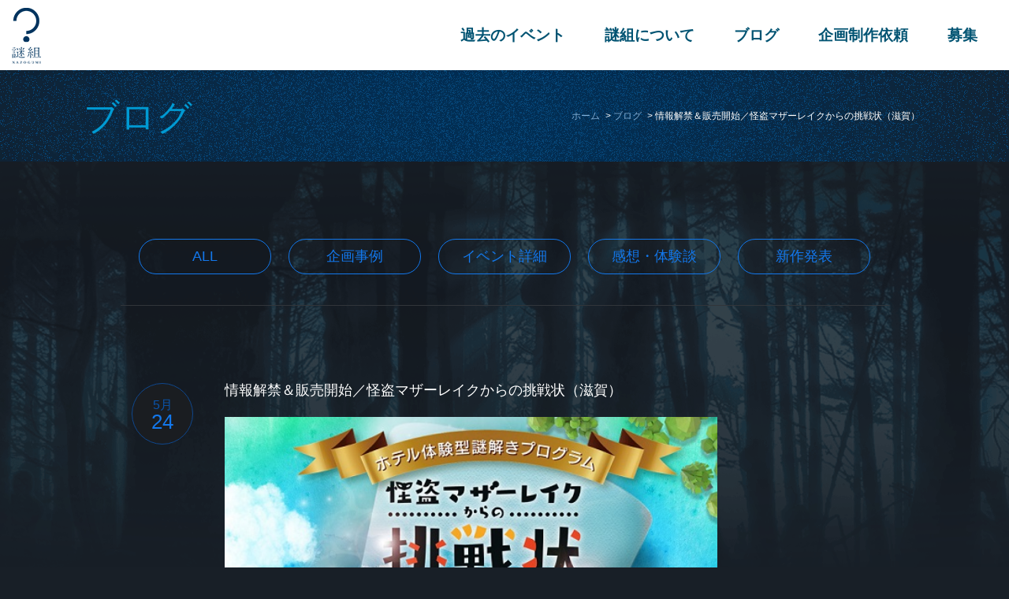

--- FILE ---
content_type: text/html; charset=UTF-8
request_url: http://nazotoki-project.com/blog/%E6%83%85%E5%A0%B1%E8%A7%A3%E7%A6%81%EF%BC%86%E8%B2%A9%E5%A3%B2%E9%96%8B%E5%A7%8B%EF%BC%8F%E6%80%AA%E7%9B%97%E3%83%9E%E3%82%B6%E3%83%BC%E3%83%AC%E3%82%A4%E3%82%AF%E3%81%8B%E3%82%89%E3%81%AE%E6%8C%91/
body_size: 12542
content:
<!DOCTYPE html>
<!--[if IE 9]>
<html class="ie9" lang="ja" prefix="og: http://ogp.me/ns#"> <![endif]-->
<!--[if gt IE 9]><!-->
<html lang="ja" prefix="og: http://ogp.me/ns#">
<!--<![endif]-->

<head>
    <meta charset="UTF-8"/>
    <meta name="viewport" content="width=device-width, initial-scale=1, maximum-scale=1, user-scalable=no">
    <meta name="apple-mobile-web-app-capable" content="yes"/>
    <meta name="msapplication-tap-highlight" content="no"/>
    <meta http-equiv="X-UA-Compatible" content="IE=edge"/>
    <meta name='robots' content='index, follow, max-image-preview:large, max-snippet:-1, max-video-preview:-1' />
	<style>img:is([sizes="auto" i], [sizes^="auto," i]) { contain-intrinsic-size: 3000px 1500px }</style>
	
	<!-- This site is optimized with the Yoast SEO plugin v25.4 - https://yoast.com/wordpress/plugins/seo/ -->
	<title>体験型謎解きイベント企画制作　株式会社　謎組 | 情報解禁＆販売開始／怪盗マザーレイクからの挑戦状（滋賀）</title>
	<meta name="description" content="謎組では、体験型謎解きイベントや謎解きを使ったキャンペーン・プロモーションの企画・制作の依頼を承っております。" />
	<link rel="canonical" href="https://nazotoki-project.com/blog/情報解禁＆販売開始／怪盗マザーレイクからの挑/" />
	<meta property="og:locale" content="ja_JP" />
	<meta property="og:type" content="article" />
	<meta property="og:title" content="体験型謎解きイベント企画制作　株式会社　謎組 | 情報解禁＆販売開始／怪盗マザーレイクからの挑戦状（滋賀）" />
	<meta property="og:description" content="謎組では、体験型謎解きイベントや謎解きを使ったキャンペーン・プロモーションの企画・制作の依頼を承っております。" />
	<meta property="og:url" content="https://nazotoki-project.com/blog/情報解禁＆販売開始／怪盗マザーレイクからの挑/" />
	<meta property="og:site_name" content="謎組" />
	<meta property="og:image" content="https://nazotoki-project.com/wp-content/uploads/2022/05/3a3e1428fbc5ed9bdb12e33a9b3ac201.jpg" />
	<meta property="og:image:width" content="532" />
	<meta property="og:image:height" content="400" />
	<meta property="og:image:type" content="image/jpeg" />
	<meta name="twitter:card" content="summary_large_image" />
	<script type="application/ld+json" class="yoast-schema-graph">{"@context":"https://schema.org","@graph":[{"@type":"WebPage","@id":"https://nazotoki-project.com/blog/%e6%83%85%e5%a0%b1%e8%a7%a3%e7%a6%81%ef%bc%86%e8%b2%a9%e5%a3%b2%e9%96%8b%e5%a7%8b%ef%bc%8f%e6%80%aa%e7%9b%97%e3%83%9e%e3%82%b6%e3%83%bc%e3%83%ac%e3%82%a4%e3%82%af%e3%81%8b%e3%82%89%e3%81%ae%e6%8c%91/","url":"https://nazotoki-project.com/blog/%e6%83%85%e5%a0%b1%e8%a7%a3%e7%a6%81%ef%bc%86%e8%b2%a9%e5%a3%b2%e9%96%8b%e5%a7%8b%ef%bc%8f%e6%80%aa%e7%9b%97%e3%83%9e%e3%82%b6%e3%83%bc%e3%83%ac%e3%82%a4%e3%82%af%e3%81%8b%e3%82%89%e3%81%ae%e6%8c%91/","name":"体験型謎解きイベント企画制作　株式会社　謎組 | 情報解禁＆販売開始／怪盗マザーレイクからの挑戦状（滋賀）","isPartOf":{"@id":"https://nazotoki-project.com/#website"},"primaryImageOfPage":{"@id":"https://nazotoki-project.com/blog/%e6%83%85%e5%a0%b1%e8%a7%a3%e7%a6%81%ef%bc%86%e8%b2%a9%e5%a3%b2%e9%96%8b%e5%a7%8b%ef%bc%8f%e6%80%aa%e7%9b%97%e3%83%9e%e3%82%b6%e3%83%bc%e3%83%ac%e3%82%a4%e3%82%af%e3%81%8b%e3%82%89%e3%81%ae%e6%8c%91/#primaryimage"},"image":{"@id":"https://nazotoki-project.com/blog/%e6%83%85%e5%a0%b1%e8%a7%a3%e7%a6%81%ef%bc%86%e8%b2%a9%e5%a3%b2%e9%96%8b%e5%a7%8b%ef%bc%8f%e6%80%aa%e7%9b%97%e3%83%9e%e3%82%b6%e3%83%bc%e3%83%ac%e3%82%a4%e3%82%af%e3%81%8b%e3%82%89%e3%81%ae%e6%8c%91/#primaryimage"},"thumbnailUrl":"http://nazotoki-project.com/wp-content/uploads/2022/05/3a3e1428fbc5ed9bdb12e33a9b3ac201.jpg","datePublished":"2022-05-24T05:00:11+00:00","description":"謎組では、体験型謎解きイベントや謎解きを使ったキャンペーン・プロモーションの企画・制作の依頼を承っております。","breadcrumb":{"@id":"https://nazotoki-project.com/blog/%e6%83%85%e5%a0%b1%e8%a7%a3%e7%a6%81%ef%bc%86%e8%b2%a9%e5%a3%b2%e9%96%8b%e5%a7%8b%ef%bc%8f%e6%80%aa%e7%9b%97%e3%83%9e%e3%82%b6%e3%83%bc%e3%83%ac%e3%82%a4%e3%82%af%e3%81%8b%e3%82%89%e3%81%ae%e6%8c%91/#breadcrumb"},"inLanguage":"ja","potentialAction":[{"@type":"ReadAction","target":["https://nazotoki-project.com/blog/%e6%83%85%e5%a0%b1%e8%a7%a3%e7%a6%81%ef%bc%86%e8%b2%a9%e5%a3%b2%e9%96%8b%e5%a7%8b%ef%bc%8f%e6%80%aa%e7%9b%97%e3%83%9e%e3%82%b6%e3%83%bc%e3%83%ac%e3%82%a4%e3%82%af%e3%81%8b%e3%82%89%e3%81%ae%e6%8c%91/"]}]},{"@type":"ImageObject","inLanguage":"ja","@id":"https://nazotoki-project.com/blog/%e6%83%85%e5%a0%b1%e8%a7%a3%e7%a6%81%ef%bc%86%e8%b2%a9%e5%a3%b2%e9%96%8b%e5%a7%8b%ef%bc%8f%e6%80%aa%e7%9b%97%e3%83%9e%e3%82%b6%e3%83%bc%e3%83%ac%e3%82%a4%e3%82%af%e3%81%8b%e3%82%89%e3%81%ae%e6%8c%91/#primaryimage","url":"http://nazotoki-project.com/wp-content/uploads/2022/05/3a3e1428fbc5ed9bdb12e33a9b3ac201.jpg","contentUrl":"http://nazotoki-project.com/wp-content/uploads/2022/05/3a3e1428fbc5ed9bdb12e33a9b3ac201.jpg","width":532,"height":400},{"@type":"BreadcrumbList","@id":"https://nazotoki-project.com/blog/%e6%83%85%e5%a0%b1%e8%a7%a3%e7%a6%81%ef%bc%86%e8%b2%a9%e5%a3%b2%e9%96%8b%e5%a7%8b%ef%bc%8f%e6%80%aa%e7%9b%97%e3%83%9e%e3%82%b6%e3%83%bc%e3%83%ac%e3%82%a4%e3%82%af%e3%81%8b%e3%82%89%e3%81%ae%e6%8c%91/#breadcrumb","itemListElement":[{"@type":"ListItem","position":1,"name":"ホーム","item":"https://nazotoki-project.com/"},{"@type":"ListItem","position":2,"name":"ブログ","item":"http://nazotoki-project.com/blog/"},{"@type":"ListItem","position":3,"name":"情報解禁＆販売開始／怪盗マザーレイクからの挑戦状（滋賀）"}]},{"@type":"WebSite","@id":"https://nazotoki-project.com/#website","url":"https://nazotoki-project.com/","name":"謎組","description":"","potentialAction":[{"@type":"SearchAction","target":{"@type":"EntryPoint","urlTemplate":"https://nazotoki-project.com/?s={search_term_string}"},"query-input":{"@type":"PropertyValueSpecification","valueRequired":true,"valueName":"search_term_string"}}],"inLanguage":"ja"}]}</script>
	<!-- / Yoast SEO plugin. -->


<link rel='dns-prefetch' href='//code.jquery.com' />
		<!-- This site uses the Google Analytics by MonsterInsights plugin v9.6.1 - Using Analytics tracking - https://www.monsterinsights.com/ -->
							<script src="//www.googletagmanager.com/gtag/js?id=G-11MQG65N6K"  data-cfasync="false" data-wpfc-render="false" type="text/javascript" async></script>
			<script data-cfasync="false" data-wpfc-render="false" type="text/javascript">
				var mi_version = '9.6.1';
				var mi_track_user = true;
				var mi_no_track_reason = '';
								var MonsterInsightsDefaultLocations = {"page_location":"http:\/\/nazotoki-project.com\/blog\/%E6%83%85%E5%A0%B1%E8%A7%A3%E7%A6%81%EF%BC%86%E8%B2%A9%E5%A3%B2%E9%96%8B%E5%A7%8B%EF%BC%8F%E6%80%AA%E7%9B%97%E3%83%9E%E3%82%B6%E3%83%BC%E3%83%AC%E3%82%A4%E3%82%AF%E3%81%8B%E3%82%89%E3%81%AE%E6%8C%91\/"};
								if ( typeof MonsterInsightsPrivacyGuardFilter === 'function' ) {
					var MonsterInsightsLocations = (typeof MonsterInsightsExcludeQuery === 'object') ? MonsterInsightsPrivacyGuardFilter( MonsterInsightsExcludeQuery ) : MonsterInsightsPrivacyGuardFilter( MonsterInsightsDefaultLocations );
				} else {
					var MonsterInsightsLocations = (typeof MonsterInsightsExcludeQuery === 'object') ? MonsterInsightsExcludeQuery : MonsterInsightsDefaultLocations;
				}

								var disableStrs = [
										'ga-disable-G-11MQG65N6K',
									];

				/* Function to detect opted out users */
				function __gtagTrackerIsOptedOut() {
					for (var index = 0; index < disableStrs.length; index++) {
						if (document.cookie.indexOf(disableStrs[index] + '=true') > -1) {
							return true;
						}
					}

					return false;
				}

				/* Disable tracking if the opt-out cookie exists. */
				if (__gtagTrackerIsOptedOut()) {
					for (var index = 0; index < disableStrs.length; index++) {
						window[disableStrs[index]] = true;
					}
				}

				/* Opt-out function */
				function __gtagTrackerOptout() {
					for (var index = 0; index < disableStrs.length; index++) {
						document.cookie = disableStrs[index] + '=true; expires=Thu, 31 Dec 2099 23:59:59 UTC; path=/';
						window[disableStrs[index]] = true;
					}
				}

				if ('undefined' === typeof gaOptout) {
					function gaOptout() {
						__gtagTrackerOptout();
					}
				}
								window.dataLayer = window.dataLayer || [];

				window.MonsterInsightsDualTracker = {
					helpers: {},
					trackers: {},
				};
				if (mi_track_user) {
					function __gtagDataLayer() {
						dataLayer.push(arguments);
					}

					function __gtagTracker(type, name, parameters) {
						if (!parameters) {
							parameters = {};
						}

						if (parameters.send_to) {
							__gtagDataLayer.apply(null, arguments);
							return;
						}

						if (type === 'event') {
														parameters.send_to = monsterinsights_frontend.v4_id;
							var hookName = name;
							if (typeof parameters['event_category'] !== 'undefined') {
								hookName = parameters['event_category'] + ':' + name;
							}

							if (typeof MonsterInsightsDualTracker.trackers[hookName] !== 'undefined') {
								MonsterInsightsDualTracker.trackers[hookName](parameters);
							} else {
								__gtagDataLayer('event', name, parameters);
							}
							
						} else {
							__gtagDataLayer.apply(null, arguments);
						}
					}

					__gtagTracker('js', new Date());
					__gtagTracker('set', {
						'developer_id.dZGIzZG': true,
											});
					if ( MonsterInsightsLocations.page_location ) {
						__gtagTracker('set', MonsterInsightsLocations);
					}
										__gtagTracker('config', 'G-11MQG65N6K', {"forceSSL":"true","link_attribution":"true"} );
															window.gtag = __gtagTracker;										(function () {
						/* https://developers.google.com/analytics/devguides/collection/analyticsjs/ */
						/* ga and __gaTracker compatibility shim. */
						var noopfn = function () {
							return null;
						};
						var newtracker = function () {
							return new Tracker();
						};
						var Tracker = function () {
							return null;
						};
						var p = Tracker.prototype;
						p.get = noopfn;
						p.set = noopfn;
						p.send = function () {
							var args = Array.prototype.slice.call(arguments);
							args.unshift('send');
							__gaTracker.apply(null, args);
						};
						var __gaTracker = function () {
							var len = arguments.length;
							if (len === 0) {
								return;
							}
							var f = arguments[len - 1];
							if (typeof f !== 'object' || f === null || typeof f.hitCallback !== 'function') {
								if ('send' === arguments[0]) {
									var hitConverted, hitObject = false, action;
									if ('event' === arguments[1]) {
										if ('undefined' !== typeof arguments[3]) {
											hitObject = {
												'eventAction': arguments[3],
												'eventCategory': arguments[2],
												'eventLabel': arguments[4],
												'value': arguments[5] ? arguments[5] : 1,
											}
										}
									}
									if ('pageview' === arguments[1]) {
										if ('undefined' !== typeof arguments[2]) {
											hitObject = {
												'eventAction': 'page_view',
												'page_path': arguments[2],
											}
										}
									}
									if (typeof arguments[2] === 'object') {
										hitObject = arguments[2];
									}
									if (typeof arguments[5] === 'object') {
										Object.assign(hitObject, arguments[5]);
									}
									if ('undefined' !== typeof arguments[1].hitType) {
										hitObject = arguments[1];
										if ('pageview' === hitObject.hitType) {
											hitObject.eventAction = 'page_view';
										}
									}
									if (hitObject) {
										action = 'timing' === arguments[1].hitType ? 'timing_complete' : hitObject.eventAction;
										hitConverted = mapArgs(hitObject);
										__gtagTracker('event', action, hitConverted);
									}
								}
								return;
							}

							function mapArgs(args) {
								var arg, hit = {};
								var gaMap = {
									'eventCategory': 'event_category',
									'eventAction': 'event_action',
									'eventLabel': 'event_label',
									'eventValue': 'event_value',
									'nonInteraction': 'non_interaction',
									'timingCategory': 'event_category',
									'timingVar': 'name',
									'timingValue': 'value',
									'timingLabel': 'event_label',
									'page': 'page_path',
									'location': 'page_location',
									'title': 'page_title',
									'referrer' : 'page_referrer',
								};
								for (arg in args) {
																		if (!(!args.hasOwnProperty(arg) || !gaMap.hasOwnProperty(arg))) {
										hit[gaMap[arg]] = args[arg];
									} else {
										hit[arg] = args[arg];
									}
								}
								return hit;
							}

							try {
								f.hitCallback();
							} catch (ex) {
							}
						};
						__gaTracker.create = newtracker;
						__gaTracker.getByName = newtracker;
						__gaTracker.getAll = function () {
							return [];
						};
						__gaTracker.remove = noopfn;
						__gaTracker.loaded = true;
						window['__gaTracker'] = __gaTracker;
					})();
									} else {
										console.log("");
					(function () {
						function __gtagTracker() {
							return null;
						}

						window['__gtagTracker'] = __gtagTracker;
						window['gtag'] = __gtagTracker;
					})();
									}
			</script>
				<!-- / Google Analytics by MonsterInsights -->
		<script type="text/javascript">
/* <![CDATA[ */
window._wpemojiSettings = {"baseUrl":"https:\/\/s.w.org\/images\/core\/emoji\/15.1.0\/72x72\/","ext":".png","svgUrl":"https:\/\/s.w.org\/images\/core\/emoji\/15.1.0\/svg\/","svgExt":".svg","source":{"concatemoji":"http:\/\/nazotoki-project.com\/wp-includes\/js\/wp-emoji-release.min.js?ver=6.8.1"}};
/*! This file is auto-generated */
!function(i,n){var o,s,e;function c(e){try{var t={supportTests:e,timestamp:(new Date).valueOf()};sessionStorage.setItem(o,JSON.stringify(t))}catch(e){}}function p(e,t,n){e.clearRect(0,0,e.canvas.width,e.canvas.height),e.fillText(t,0,0);var t=new Uint32Array(e.getImageData(0,0,e.canvas.width,e.canvas.height).data),r=(e.clearRect(0,0,e.canvas.width,e.canvas.height),e.fillText(n,0,0),new Uint32Array(e.getImageData(0,0,e.canvas.width,e.canvas.height).data));return t.every(function(e,t){return e===r[t]})}function u(e,t,n){switch(t){case"flag":return n(e,"\ud83c\udff3\ufe0f\u200d\u26a7\ufe0f","\ud83c\udff3\ufe0f\u200b\u26a7\ufe0f")?!1:!n(e,"\ud83c\uddfa\ud83c\uddf3","\ud83c\uddfa\u200b\ud83c\uddf3")&&!n(e,"\ud83c\udff4\udb40\udc67\udb40\udc62\udb40\udc65\udb40\udc6e\udb40\udc67\udb40\udc7f","\ud83c\udff4\u200b\udb40\udc67\u200b\udb40\udc62\u200b\udb40\udc65\u200b\udb40\udc6e\u200b\udb40\udc67\u200b\udb40\udc7f");case"emoji":return!n(e,"\ud83d\udc26\u200d\ud83d\udd25","\ud83d\udc26\u200b\ud83d\udd25")}return!1}function f(e,t,n){var r="undefined"!=typeof WorkerGlobalScope&&self instanceof WorkerGlobalScope?new OffscreenCanvas(300,150):i.createElement("canvas"),a=r.getContext("2d",{willReadFrequently:!0}),o=(a.textBaseline="top",a.font="600 32px Arial",{});return e.forEach(function(e){o[e]=t(a,e,n)}),o}function t(e){var t=i.createElement("script");t.src=e,t.defer=!0,i.head.appendChild(t)}"undefined"!=typeof Promise&&(o="wpEmojiSettingsSupports",s=["flag","emoji"],n.supports={everything:!0,everythingExceptFlag:!0},e=new Promise(function(e){i.addEventListener("DOMContentLoaded",e,{once:!0})}),new Promise(function(t){var n=function(){try{var e=JSON.parse(sessionStorage.getItem(o));if("object"==typeof e&&"number"==typeof e.timestamp&&(new Date).valueOf()<e.timestamp+604800&&"object"==typeof e.supportTests)return e.supportTests}catch(e){}return null}();if(!n){if("undefined"!=typeof Worker&&"undefined"!=typeof OffscreenCanvas&&"undefined"!=typeof URL&&URL.createObjectURL&&"undefined"!=typeof Blob)try{var e="postMessage("+f.toString()+"("+[JSON.stringify(s),u.toString(),p.toString()].join(",")+"));",r=new Blob([e],{type:"text/javascript"}),a=new Worker(URL.createObjectURL(r),{name:"wpTestEmojiSupports"});return void(a.onmessage=function(e){c(n=e.data),a.terminate(),t(n)})}catch(e){}c(n=f(s,u,p))}t(n)}).then(function(e){for(var t in e)n.supports[t]=e[t],n.supports.everything=n.supports.everything&&n.supports[t],"flag"!==t&&(n.supports.everythingExceptFlag=n.supports.everythingExceptFlag&&n.supports[t]);n.supports.everythingExceptFlag=n.supports.everythingExceptFlag&&!n.supports.flag,n.DOMReady=!1,n.readyCallback=function(){n.DOMReady=!0}}).then(function(){return e}).then(function(){var e;n.supports.everything||(n.readyCallback(),(e=n.source||{}).concatemoji?t(e.concatemoji):e.wpemoji&&e.twemoji&&(t(e.twemoji),t(e.wpemoji)))}))}((window,document),window._wpemojiSettings);
/* ]]> */
</script>
<style id='wp-emoji-styles-inline-css' type='text/css'>

	img.wp-smiley, img.emoji {
		display: inline !important;
		border: none !important;
		box-shadow: none !important;
		height: 1em !important;
		width: 1em !important;
		margin: 0 0.07em !important;
		vertical-align: -0.1em !important;
		background: none !important;
		padding: 0 !important;
	}
</style>
<link rel='stylesheet' id='wp-block-library-css' href='http://nazotoki-project.com/wp-includes/css/dist/block-library/style.min.css?ver=6.8.1' type='text/css' media='all' />
<style id='classic-theme-styles-inline-css' type='text/css'>
/*! This file is auto-generated */
.wp-block-button__link{color:#fff;background-color:#32373c;border-radius:9999px;box-shadow:none;text-decoration:none;padding:calc(.667em + 2px) calc(1.333em + 2px);font-size:1.125em}.wp-block-file__button{background:#32373c;color:#fff;text-decoration:none}
</style>
<style id='global-styles-inline-css' type='text/css'>
:root{--wp--preset--aspect-ratio--square: 1;--wp--preset--aspect-ratio--4-3: 4/3;--wp--preset--aspect-ratio--3-4: 3/4;--wp--preset--aspect-ratio--3-2: 3/2;--wp--preset--aspect-ratio--2-3: 2/3;--wp--preset--aspect-ratio--16-9: 16/9;--wp--preset--aspect-ratio--9-16: 9/16;--wp--preset--color--black: #000000;--wp--preset--color--cyan-bluish-gray: #abb8c3;--wp--preset--color--white: #ffffff;--wp--preset--color--pale-pink: #f78da7;--wp--preset--color--vivid-red: #cf2e2e;--wp--preset--color--luminous-vivid-orange: #ff6900;--wp--preset--color--luminous-vivid-amber: #fcb900;--wp--preset--color--light-green-cyan: #7bdcb5;--wp--preset--color--vivid-green-cyan: #00d084;--wp--preset--color--pale-cyan-blue: #8ed1fc;--wp--preset--color--vivid-cyan-blue: #0693e3;--wp--preset--color--vivid-purple: #9b51e0;--wp--preset--gradient--vivid-cyan-blue-to-vivid-purple: linear-gradient(135deg,rgba(6,147,227,1) 0%,rgb(155,81,224) 100%);--wp--preset--gradient--light-green-cyan-to-vivid-green-cyan: linear-gradient(135deg,rgb(122,220,180) 0%,rgb(0,208,130) 100%);--wp--preset--gradient--luminous-vivid-amber-to-luminous-vivid-orange: linear-gradient(135deg,rgba(252,185,0,1) 0%,rgba(255,105,0,1) 100%);--wp--preset--gradient--luminous-vivid-orange-to-vivid-red: linear-gradient(135deg,rgba(255,105,0,1) 0%,rgb(207,46,46) 100%);--wp--preset--gradient--very-light-gray-to-cyan-bluish-gray: linear-gradient(135deg,rgb(238,238,238) 0%,rgb(169,184,195) 100%);--wp--preset--gradient--cool-to-warm-spectrum: linear-gradient(135deg,rgb(74,234,220) 0%,rgb(151,120,209) 20%,rgb(207,42,186) 40%,rgb(238,44,130) 60%,rgb(251,105,98) 80%,rgb(254,248,76) 100%);--wp--preset--gradient--blush-light-purple: linear-gradient(135deg,rgb(255,206,236) 0%,rgb(152,150,240) 100%);--wp--preset--gradient--blush-bordeaux: linear-gradient(135deg,rgb(254,205,165) 0%,rgb(254,45,45) 50%,rgb(107,0,62) 100%);--wp--preset--gradient--luminous-dusk: linear-gradient(135deg,rgb(255,203,112) 0%,rgb(199,81,192) 50%,rgb(65,88,208) 100%);--wp--preset--gradient--pale-ocean: linear-gradient(135deg,rgb(255,245,203) 0%,rgb(182,227,212) 50%,rgb(51,167,181) 100%);--wp--preset--gradient--electric-grass: linear-gradient(135deg,rgb(202,248,128) 0%,rgb(113,206,126) 100%);--wp--preset--gradient--midnight: linear-gradient(135deg,rgb(2,3,129) 0%,rgb(40,116,252) 100%);--wp--preset--font-size--small: 13px;--wp--preset--font-size--medium: 20px;--wp--preset--font-size--large: 36px;--wp--preset--font-size--x-large: 42px;--wp--preset--spacing--20: 0.44rem;--wp--preset--spacing--30: 0.67rem;--wp--preset--spacing--40: 1rem;--wp--preset--spacing--50: 1.5rem;--wp--preset--spacing--60: 2.25rem;--wp--preset--spacing--70: 3.38rem;--wp--preset--spacing--80: 5.06rem;--wp--preset--shadow--natural: 6px 6px 9px rgba(0, 0, 0, 0.2);--wp--preset--shadow--deep: 12px 12px 50px rgba(0, 0, 0, 0.4);--wp--preset--shadow--sharp: 6px 6px 0px rgba(0, 0, 0, 0.2);--wp--preset--shadow--outlined: 6px 6px 0px -3px rgba(255, 255, 255, 1), 6px 6px rgba(0, 0, 0, 1);--wp--preset--shadow--crisp: 6px 6px 0px rgba(0, 0, 0, 1);}:where(.is-layout-flex){gap: 0.5em;}:where(.is-layout-grid){gap: 0.5em;}body .is-layout-flex{display: flex;}.is-layout-flex{flex-wrap: wrap;align-items: center;}.is-layout-flex > :is(*, div){margin: 0;}body .is-layout-grid{display: grid;}.is-layout-grid > :is(*, div){margin: 0;}:where(.wp-block-columns.is-layout-flex){gap: 2em;}:where(.wp-block-columns.is-layout-grid){gap: 2em;}:where(.wp-block-post-template.is-layout-flex){gap: 1.25em;}:where(.wp-block-post-template.is-layout-grid){gap: 1.25em;}.has-black-color{color: var(--wp--preset--color--black) !important;}.has-cyan-bluish-gray-color{color: var(--wp--preset--color--cyan-bluish-gray) !important;}.has-white-color{color: var(--wp--preset--color--white) !important;}.has-pale-pink-color{color: var(--wp--preset--color--pale-pink) !important;}.has-vivid-red-color{color: var(--wp--preset--color--vivid-red) !important;}.has-luminous-vivid-orange-color{color: var(--wp--preset--color--luminous-vivid-orange) !important;}.has-luminous-vivid-amber-color{color: var(--wp--preset--color--luminous-vivid-amber) !important;}.has-light-green-cyan-color{color: var(--wp--preset--color--light-green-cyan) !important;}.has-vivid-green-cyan-color{color: var(--wp--preset--color--vivid-green-cyan) !important;}.has-pale-cyan-blue-color{color: var(--wp--preset--color--pale-cyan-blue) !important;}.has-vivid-cyan-blue-color{color: var(--wp--preset--color--vivid-cyan-blue) !important;}.has-vivid-purple-color{color: var(--wp--preset--color--vivid-purple) !important;}.has-black-background-color{background-color: var(--wp--preset--color--black) !important;}.has-cyan-bluish-gray-background-color{background-color: var(--wp--preset--color--cyan-bluish-gray) !important;}.has-white-background-color{background-color: var(--wp--preset--color--white) !important;}.has-pale-pink-background-color{background-color: var(--wp--preset--color--pale-pink) !important;}.has-vivid-red-background-color{background-color: var(--wp--preset--color--vivid-red) !important;}.has-luminous-vivid-orange-background-color{background-color: var(--wp--preset--color--luminous-vivid-orange) !important;}.has-luminous-vivid-amber-background-color{background-color: var(--wp--preset--color--luminous-vivid-amber) !important;}.has-light-green-cyan-background-color{background-color: var(--wp--preset--color--light-green-cyan) !important;}.has-vivid-green-cyan-background-color{background-color: var(--wp--preset--color--vivid-green-cyan) !important;}.has-pale-cyan-blue-background-color{background-color: var(--wp--preset--color--pale-cyan-blue) !important;}.has-vivid-cyan-blue-background-color{background-color: var(--wp--preset--color--vivid-cyan-blue) !important;}.has-vivid-purple-background-color{background-color: var(--wp--preset--color--vivid-purple) !important;}.has-black-border-color{border-color: var(--wp--preset--color--black) !important;}.has-cyan-bluish-gray-border-color{border-color: var(--wp--preset--color--cyan-bluish-gray) !important;}.has-white-border-color{border-color: var(--wp--preset--color--white) !important;}.has-pale-pink-border-color{border-color: var(--wp--preset--color--pale-pink) !important;}.has-vivid-red-border-color{border-color: var(--wp--preset--color--vivid-red) !important;}.has-luminous-vivid-orange-border-color{border-color: var(--wp--preset--color--luminous-vivid-orange) !important;}.has-luminous-vivid-amber-border-color{border-color: var(--wp--preset--color--luminous-vivid-amber) !important;}.has-light-green-cyan-border-color{border-color: var(--wp--preset--color--light-green-cyan) !important;}.has-vivid-green-cyan-border-color{border-color: var(--wp--preset--color--vivid-green-cyan) !important;}.has-pale-cyan-blue-border-color{border-color: var(--wp--preset--color--pale-cyan-blue) !important;}.has-vivid-cyan-blue-border-color{border-color: var(--wp--preset--color--vivid-cyan-blue) !important;}.has-vivid-purple-border-color{border-color: var(--wp--preset--color--vivid-purple) !important;}.has-vivid-cyan-blue-to-vivid-purple-gradient-background{background: var(--wp--preset--gradient--vivid-cyan-blue-to-vivid-purple) !important;}.has-light-green-cyan-to-vivid-green-cyan-gradient-background{background: var(--wp--preset--gradient--light-green-cyan-to-vivid-green-cyan) !important;}.has-luminous-vivid-amber-to-luminous-vivid-orange-gradient-background{background: var(--wp--preset--gradient--luminous-vivid-amber-to-luminous-vivid-orange) !important;}.has-luminous-vivid-orange-to-vivid-red-gradient-background{background: var(--wp--preset--gradient--luminous-vivid-orange-to-vivid-red) !important;}.has-very-light-gray-to-cyan-bluish-gray-gradient-background{background: var(--wp--preset--gradient--very-light-gray-to-cyan-bluish-gray) !important;}.has-cool-to-warm-spectrum-gradient-background{background: var(--wp--preset--gradient--cool-to-warm-spectrum) !important;}.has-blush-light-purple-gradient-background{background: var(--wp--preset--gradient--blush-light-purple) !important;}.has-blush-bordeaux-gradient-background{background: var(--wp--preset--gradient--blush-bordeaux) !important;}.has-luminous-dusk-gradient-background{background: var(--wp--preset--gradient--luminous-dusk) !important;}.has-pale-ocean-gradient-background{background: var(--wp--preset--gradient--pale-ocean) !important;}.has-electric-grass-gradient-background{background: var(--wp--preset--gradient--electric-grass) !important;}.has-midnight-gradient-background{background: var(--wp--preset--gradient--midnight) !important;}.has-small-font-size{font-size: var(--wp--preset--font-size--small) !important;}.has-medium-font-size{font-size: var(--wp--preset--font-size--medium) !important;}.has-large-font-size{font-size: var(--wp--preset--font-size--large) !important;}.has-x-large-font-size{font-size: var(--wp--preset--font-size--x-large) !important;}
:where(.wp-block-post-template.is-layout-flex){gap: 1.25em;}:where(.wp-block-post-template.is-layout-grid){gap: 1.25em;}
:where(.wp-block-columns.is-layout-flex){gap: 2em;}:where(.wp-block-columns.is-layout-grid){gap: 2em;}
:root :where(.wp-block-pullquote){font-size: 1.5em;line-height: 1.6;}
</style>
<link rel='stylesheet' id='contact-form-7-css' href='http://nazotoki-project.com/wp-content/plugins/contact-form-7/includes/css/styles.css?ver=6.1' type='text/css' media='all' />
<link rel='stylesheet' id='fonts-css' href='http://nazotoki-project.com/wp-content/themes/mysterious/css/fonts.css' type='text/css' media='all' />
<link rel='stylesheet' id='normalize-css' href='http://nazotoki-project.com/wp-content/themes/mysterious/css/normalize.min.css' type='text/css' media='all' />
<link rel='stylesheet' id='bootstrap-css' href='http://nazotoki-project.com/wp-content/themes/mysterious/css/bootstrap.css' type='text/css' media='all' />
<link rel='stylesheet' id='main-css-css' href='http://nazotoki-project.com/wp-content/themes/mysterious/css/main.css?ver=6.8.1' type='text/css' media='all' />
<link rel='stylesheet' id='responsive-css' href='http://nazotoki-project.com/wp-content/themes/mysterious/css/responsive.css' type='text/css' media='all' />
<link rel='stylesheet' id='select2-css' href='http://nazotoki-project.com/wp-content/themes/mysterious/css/select2.css' type='text/css' media='all' />
<link rel='stylesheet' id='swiper-css' href='http://nazotoki-project.com/wp-content/themes/mysterious/css/swiper.css' type='text/css' media='all' />
<script type="text/javascript" src="http://nazotoki-project.com/wp-content/plugins/google-analytics-for-wordpress/assets/js/frontend-gtag.min.js?ver=9.6.1" id="monsterinsights-frontend-script-js" async="async" data-wp-strategy="async"></script>
<script data-cfasync="false" data-wpfc-render="false" type="text/javascript" id='monsterinsights-frontend-script-js-extra'>/* <![CDATA[ */
var monsterinsights_frontend = {"js_events_tracking":"true","download_extensions":"doc,pdf,ppt,zip,xls,docx,pptx,xlsx","inbound_paths":"[{\"path\":\"\\\/go\\\/\",\"label\":\"affiliate\"},{\"path\":\"\\\/recommend\\\/\",\"label\":\"affiliate\"}]","home_url":"http:\/\/nazotoki-project.com","hash_tracking":"false","v4_id":"G-11MQG65N6K"};/* ]]> */
</script>
<script type="text/javascript" src="http://nazotoki-project.com/wp-content/themes/mysterious/js/libs/modernizr-custom.js?ver=6.8.1" id="modernizr-js"></script>
<script type="text/javascript" src="https://code.jquery.com/jquery-3.7.1.min.js" id="jquery-js"></script>
<link rel="https://api.w.org/" href="http://nazotoki-project.com/wp-json/" /><link rel="EditURI" type="application/rsd+xml" title="RSD" href="http://nazotoki-project.com/xmlrpc.php?rsd" />
<meta name="generator" content="WordPress 6.8.1" />
<link rel='shortlink' href='http://nazotoki-project.com/?p=1868' />
<link rel="alternate" title="oEmbed (JSON)" type="application/json+oembed" href="http://nazotoki-project.com/wp-json/oembed/1.0/embed?url=http%3A%2F%2Fnazotoki-project.com%2Fblog%2F%25e6%2583%2585%25e5%25a0%25b1%25e8%25a7%25a3%25e7%25a6%2581%25ef%25bc%2586%25e8%25b2%25a9%25e5%25a3%25b2%25e9%2596%258b%25e5%25a7%258b%25ef%25bc%258f%25e6%2580%25aa%25e7%259b%2597%25e3%2583%259e%25e3%2582%25b6%25e3%2583%25bc%25e3%2583%25ac%25e3%2582%25a4%25e3%2582%25af%25e3%2581%258b%25e3%2582%2589%25e3%2581%25ae%25e6%258c%2591%2F" />
<link rel="alternate" title="oEmbed (XML)" type="text/xml+oembed" href="http://nazotoki-project.com/wp-json/oembed/1.0/embed?url=http%3A%2F%2Fnazotoki-project.com%2Fblog%2F%25e6%2583%2585%25e5%25a0%25b1%25e8%25a7%25a3%25e7%25a6%2581%25ef%25bc%2586%25e8%25b2%25a9%25e5%25a3%25b2%25e9%2596%258b%25e5%25a7%258b%25ef%25bc%258f%25e6%2580%25aa%25e7%259b%2597%25e3%2583%259e%25e3%2582%25b6%25e3%2583%25bc%25e3%2583%25ac%25e3%2582%25a4%25e3%2582%25af%25e3%2581%258b%25e3%2582%2589%25e3%2581%25ae%25e6%258c%2591%2F&#038;format=xml" />
    <link rel="apple-touch-icon" sizes="60x60" href="http://nazotoki-project.com/wp-content/themes/mysterious/img/favicons/apple-touch-icon.png">
    <link rel="icon" type="image/png" href="http://nazotoki-project.com/wp-content/themes/mysterious/img/favicons/favicon-32x32.png" sizes="32x32">
    <link rel="icon" type="image/png" href="http://nazotoki-project.com/wp-content/themes/mysterious/img/favicons/favicon-16x16.png" sizes="16x16">
    <link rel="manifest" href="http://nazotoki-project.com/wp-content/themes/mysterious/img/favicons/manifest.json">
    <link rel="mask-icon" href="http://nazotoki-project.com/wp-content/themes/mysterious/img/favicons/safari-pinned-tab.svg" color="#5bbad5">
    <meta name="theme-color" content="#ffffff">
    <meta name="msapplication-tap-highlight" content="no">
    <script>window.jQuery || document.write('<script src="js/libs/jquery-1.12.4.min.js"><\/script>')</script>
    <script>
        (function(i,s,o,g,r,a,m){i['GoogleAnalyticsObject']=r;i[r]=i[r]||function(){
            (i[r].q=i[r].q||[]).push(arguments)},i[r].l=1*new Date();a=s.createElement(o),
            m=s.getElementsByTagName(o)[0];a.async=1;a.src=g;m.parentNode.insertBefore(a,m)
        })(window,document,'script','//www.google-analytics.com/analytics.js','ga');

        ga('create', 'UA-26567624-1', 'auto');
        ga('send', 'pageview');

    </script>
</head>
<body class="wp-singular blog-posts-template-default single single-blog-posts postid-1868 wp-theme-mysterious %e6%83%85%e5%a0%b1%e8%a7%a3%e7%a6%81%ef%bc%86%e8%b2%a9%e5%a3%b2%e9%96%8b%e5%a7%8b%ef%bc%8f%e6%80%aa%e7%9b%97%e3%83%9e%e3%82%b6%e3%83%bc%e3%83%ac%e3%82%a4%e3%82%af%e3%81%8b%e3%82%89%e3%81%ae%e6%8c%91-page">
<div id="wrapper" class="site">
    <div id="wrap-page-content">
        <div id="contents" class="page-content">

            <header id="header">
                <div class="header-content">
                    <h1 class="logo-top">
                        <a href="http://nazotoki-project.com/" title="謎組" rel="home">
                            <img src="http://nazotoki-project.com/wp-content/themes/mysterious/img/logo.png" alt="謎組">
                        </a>
                    </h1>

                    <div class="wrap-nav-buttons">
                        <a href="#" id="btn-open-menu" class="btn-menu"><span class="icon-menu-hamburger"><span></span></span></a>
                    </div>

                    <nav class="header-nav clearfix" id="header-nav">
                        <a class="btn-close-menu" href="#" id="btn-close-menu"><i class="icon-close-thin"></i></a>
                        <ul id="menu-%ef%bd%94%ef%bd%8f%ef%bd%90%e3%83%a1%e3%83%8b%e3%83%a5%e3%83%bc%ef%bc%88%e3%83%ad%e3%82%b4%e4%b8%8b" class="header-menu clearfix"><li id="menu-item-70" class="menu-item menu-item-type-post_type menu-item-object-page menu-item-70"><a href="http://nazotoki-project.com/past-events/">過去のイベント</a></li>
<li id="menu-item-72" class="menu-item menu-item-type-post_type menu-item-object-page menu-item-72"><a href="http://nazotoki-project.com/about/">謎組について</a></li>
<li id="menu-item-155" class="menu-item menu-item-type-post_type_archive menu-item-object-blog-posts menu-item-155"><a href="http://nazotoki-project.com/blog/">ブログ</a></li>
<li id="menu-item-74" class="menu-item menu-item-type-post_type menu-item-object-page menu-item-74"><a href="http://nazotoki-project.com/planning-production/">企画制作依頼</a></li>
<li id="menu-item-73" class="menu-item menu-item-type-post_type menu-item-object-page menu-item-73"><a href="http://nazotoki-project.com/recruitment/">募集</a></li>
</ul>                    </nav>
                </div>
            </header>

            <div class="main-content">    <div class="b-heading">
        <div class="heading-inner">
            <h2>ブログ</h2>
            <nav class="heading-nav">
                <span><span><a href="https://nazotoki-project.com/">ホーム</a></span> &gt; <span><a href="http://nazotoki-project.com/blog/">ブログ</a></span> &gt; <span class="breadcrumb_last" aria-current="page">情報解禁＆販売開始／怪盗マザーレイクからの挑戦状（滋賀）</span></span>            </nav>
        </div>
    </div>

    <div class="b-page-news-filter">
        <div class="b-page-news-filter-wrapper">
            <div class="b-page-news-filter-inner">
                <div class="news-slider-wrapper swiper-container" id="news-slider">
                    <ul id="menu-%e3%83%96%e3%83%ad%e3%82%b0%e3%83%a1%e3%83%8b%e3%83%a5%e3%83%bc" class="swiper-wrapper"><li id="menu-item-154" class="menu-item menu-item-type-post_type_archive menu-item-object-blog-posts menu-item-154 swiper-slide"><a href="http://nazotoki-project.com/blog/">All</a></li>
<li id="menu-item-935" class="menu-item menu-item-type-taxonomy menu-item-object-blog-category menu-item-935 swiper-slide"><a href="http://nazotoki-project.com/blog-category/%e4%bc%81%e7%94%bb%e4%ba%8b%e4%be%8b/">企画事例</a></li>
<li id="menu-item-932" class="menu-item menu-item-type-taxonomy menu-item-object-blog-category menu-item-932 swiper-slide"><a href="http://nazotoki-project.com/blog-category/%e3%82%a4%e3%83%99%e3%83%b3%e3%83%88%e8%a9%b3%e7%b4%b0/">イベント詳細</a></li>
<li id="menu-item-934" class="menu-item menu-item-type-taxonomy menu-item-object-blog-category menu-item-934 swiper-slide"><a href="http://nazotoki-project.com/blog-category/%e6%84%9f%e6%83%b3%e3%83%bb%e4%bd%93%e9%a8%93%e8%ab%87/">感想・体験談</a></li>
<li id="menu-item-933" class="menu-item menu-item-type-taxonomy menu-item-object-blog-category menu-item-933 swiper-slide"><a href="http://nazotoki-project.com/blog-category/%e6%96%b0%e4%bd%9c%e7%99%ba%e8%a1%a8/">新作発表</a></li>
</ul>                </div>
            </div>
        </div>
    </div>

    <div class="tab-content">
        <div class="tab-pane fade in active" id="blog-1" role="tabpanel">
            <div class="pagination pagination-top clearfix">
                <div class="pagination-inner clearfix">
                                    </div>
            </div>
                            <div class="b-page-news">
                    <div class="b-page-news-wrapper">
                        <div class="b-page-news-inner">
                            
                                <div class="b-page-news-item clearfix">
                                    <div class="item-date">
                                        <span>5月</span>24                                    </div>
                                    <div class="item-content">
                                        <h5><span>情報解禁＆販売開始／怪盗マザーレイクからの挑戦状（滋賀）</span></h5>
                                        <img src="http://nazotoki-project.com/wp-content/uploads/2022/05/3a3e1428fbc5ed9bdb12e33a9b3ac201-532x400.jpg" class="attachment-blog-large size-blog-large wp-post-image" alt="" decoding="async" fetchpriority="high" srcset="http://nazotoki-project.com/wp-content/uploads/2022/05/3a3e1428fbc5ed9bdb12e33a9b3ac201.jpg 532w, http://nazotoki-project.com/wp-content/uploads/2022/05/3a3e1428fbc5ed9bdb12e33a9b3ac201-300x226.jpg 300w, http://nazotoki-project.com/wp-content/uploads/2022/05/3a3e1428fbc5ed9bdb12e33a9b3ac201-404x304.jpg 404w"  />                                        <div class="clearfix">
                                            <p><p>&nbsp;<br />
ホテル体験型謎解き in 琵琶湖ホテル<br />
怪盗マザーレイクからの挑戦状<br />
～狙われた黄金の秘宝～<br />
&nbsp;<br />
この夏、ご家族そろって楽しめる謎解きプログラムの開催が決定いたしました。<br />
&nbsp;<br />
期間：2022年7月1日（金）～ 9月30日（金）<br />
対象：6才（小学1年生）以上/ファミリー推奨<br />
※他地域で開催している「謎泊」シリーズに比べて易しい内容となっています。<br />
&nbsp;<br />
<a href="https://nazotoki-project.com/biwako/?utm_campaign=biwako2022&#038;utm_medium=blog&#038;utm_source=bg_20220524">詳しくはこちら</a><br />
&nbsp;<br />
STORY：<br />
ある日、琵琶湖ホテルに届いた挑戦状。<br />
『ホテルに眠る黄金の秘宝を頂いた。返してほしければ私の出す謎を解いてみよ』<br />
挑戦状の送り主は、世間を騒がす怪盗マザーレイクだ。</p>
<p>勝つのは名探偵のあなたか、それとも怪盗か？<br />
全ての暗号を解き明かし、隠された宝を取り返せ。</p>
<p>&nbsp;<br />
&nbsp;<br />
謎組では毎月新作謎をお届けするLINE＠や、<br />
最新イベント情報をお届けするTwitter、<br />
メルマガ配信などを行なっております。<br />
&#8212;&#8212;&#8212;&#8212;&#8212;&#8212;&#8212;&#8212;&#8212;&#8212;&#8211;<br />
LINE@の登録は<a href="https://line.me/R/ti/p/%40gzn9424h?t">こちら</a><br />
ツイッターは<a href="https://twitter.com/nazogumi">こちら</a><br />
メルマガ登録は<a href="https://mail.os7.biz/m/ow94">こちら</a></p>
</p>
                                                                                            <div class="categories-list">
                                                                                                            <a class="btn" href="http://nazotoki-project.com/blog-tag/%e3%83%9b%e3%83%86%e3%83%ab%e4%bd%93%e9%a8%93%e5%9e%8b/" title="">#ホテル体験型</a>
                                                                                                            <a class="btn" href="http://nazotoki-project.com/blog-tag/%e8%ac%8e%e6%b3%8a/" title="">#謎泊</a>
                                                                                                            <a class="btn" href="http://nazotoki-project.com/blog-tag/%e8%ac%8e%e7%b5%84/" title="">#謎組</a>
                                                                                                            <a class="btn" href="http://nazotoki-project.com/blog-tag/%e8%ac%8e%e8%a7%a3%e3%81%8d/" title="">#謎解き</a>
                                                                                                    </div>
                                                                                    </div>
                                    </div>
                                </div>
                                                    </div>
                    </div>
                </div>
                            <div class="pagination pagination-bottom clearfix">
                <div class="pagination-inner clearfix">
                                    </div>
            </div>
        </div>
    </div>
<a href="#" id="go-top"><i class="icon-triangle-up"></i></a>
</div>
</div>

<footer id="footer">
    <div class="footer-top clearfix">
        <div class="footer-central-column">
            <div class="footer-nav-wrapper">
                <ul id="menu-%e3%83%95%e3%83%83%e3%82%bf%e3%83%bc%e3%81%ae%e3%83%a1%e3%83%8b%e3%83%a5%e3%83%bc" class="menu"><li id="menu-item-76" class="menu-item menu-item-type-post_type menu-item-object-page menu-item-76"><a href="http://nazotoki-project.com/past-events/">過去のイベント</a></li>
<li id="menu-item-197" class="menu-item menu-item-type-post_type_archive menu-item-object-blog-posts menu-item-197"><a href="http://nazotoki-project.com/blog/">ブログ</a></li>
<li id="menu-item-78" class="menu-item menu-item-type-post_type menu-item-object-page menu-item-78"><a href="http://nazotoki-project.com/about/">謎組について</a></li>
<li id="menu-item-79" class="menu-item menu-item-type-post_type menu-item-object-page menu-item-79"><a href="http://nazotoki-project.com/planning-production/">企画制作依頼</a></li>
<li id="menu-item-80" class="menu-item menu-item-type-post_type menu-item-object-page menu-item-80"><a href="http://nazotoki-project.com/recruitment/">募集</a></li>
<li id="menu-item-81" class="menu-item menu-item-type-post_type menu-item-object-page menu-item-81"><a href="http://nazotoki-project.com/company-profile/">会社概要</a></li>
<li id="menu-item-82" class="menu-item menu-item-type-post_type menu-item-object-page menu-item-82"><a href="http://nazotoki-project.com/contact-us/">お問い合わせ</a></li>
<li id="menu-item-83" class="menu-item menu-item-type-post_type menu-item-object-page menu-item-83"><a href="http://nazotoki-project.com/privacy-policy/">プライバシーポリシー</a></li>
</ul>            </div>
            <div class="footer-address-wrapper">
                <address>
                    〒150－0013
                    <div class="footer-address-img"></div>
                </address>
            </div>
        </div>

        <div class="footer-left-column">
            <div class="b-contest-wrapper">
                <div class="b-contest-popup contest-popup-footer">
                    <div class="b-contest-popup-inner">
                        <a class="contest-close contest-close-js" href="#"><i class="icon-close-thin"></i></a>
                        <h6>key 1</h6>
                        <h5>RATSE</h5>
                        <p>（KEYは全部で３つあります）</p>
                    </div>
                </div>
                <div class="logo-footer " title="CLICK"></div>
                            </div>
        </div>

        <div class="footer-right-column">
            <div class="footer-social">
                <a href="https://ja-jp.facebook.com/nazogumi/" target="_blank"><i class="icon-facebook"></i></a><a href="https://twitter.com/nazogumi" target="_blank"><i class="icon-twitter"></i></a>
            </div>
            <div class="footer-copy">
                <p>&copy; 2011 NAGOZUMI INC </p>
            </div>
        </div>
    </div>
</footer>
</div>
</div>

<div id="modal-quiz" class="modal fade modal-quiz hint" tabindex="-1" role="dialog" aria-labelledby="modalFindMe">
    <div class="modal-dialog" role="document">
        <button type="button" class="close" data-dismiss="modal"><i class="icon-close-thin"></i></button>
        <div id="content-find-me">
            <div><a href="#" class="btn-find" id="show-hint">FIND ME</a></div>
            <a class="btn-social" href="https://twitter.com/nazogumi" target="_blank"><i class="icon-twitter"></i></a>
        </div>
        <div id="content-hint" style="display: none">
            <div class="hint">HINT <strong>33</strong></div>
            <div class="answer">2文字目は <strong>R</strong> ではない</div>
            <div class="answers">
                                    <a href="#" class="">1</a>
                                    <a href="#" class="">2</a>
                                    <a href="#" class="">3</a>
                                    <a href="#" class="">4</a>
                                    <a href="#" class="">5</a>
                                    <a href="#" class="">6</a>
                                    <a href="#" class="">7</a>
                                    <a href="#" class="">8</a>
                                    <a href="#" class="">9</a>
                                    <a href="#" class="answered">10</a>
                                    <a href="#" class="">11</a>
                                    <a href="#" class="">12</a>
                                    <a href="#" class="">13</a>
                                    <a href="#" class="">14</a>
                                    <a href="#" class="">15</a>
                                    <a href="#" class="">16</a>
                                    <a href="#" class="">17</a>
                                    <a href="#" class="">18</a>
                                    <a href="#" class="">19</a>
                                    <a href="#" class="">20</a>
                                    <a href="#" class="">21</a>
                                    <a href="#" class="">22</a>
                                    <a href="#" class="">23</a>
                                    <a href="#" class="">24</a>
                                    <a href="#" class="">25</a>
                                    <a href="#" class="">26</a>
                                    <a href="#" class="">27</a>
                                    <a href="#" class="">28</a>
                                    <a href="#" class="">29</a>
                                    <a href="#" class="">30</a>
                                    <a href="#" class="">31</a>
                                    <a href="#" class="answered">32</a>
                                    <a href="#" class="current-hint">33</a>
                                    <a href="#" class="">34</a>
                                    <a href="#" class="">35</a>
                                    <a href="#" class="">36</a>
                                    <a href="#" class="">37</a>
                                    <a href="#" class="">38</a>
                                    <a href="#" class="">39</a>
                                    <a href="#" class="">40</a>
                                    <a href="#" class="">41</a>
                                    <a href="#" class="">42</a>
                                    <a href="#" class="">43</a>
                                    <a href="#" class="">44</a>
                                    <a href="#" class="">45</a>
                                    <a href="#" class="">46</a>
                                    <a href="#" class="">47</a>
                                    <a href="#" class="">48</a>
                                    <a href="#" class="">49</a>
                                    <a href="#" class="">50</a>
                                    <a href="#" class="">51</a>
                                    <a href="#" class="">52</a>
                                    <a href="#" class="">53</a>
                                    <a href="#" class="">54</a>
                                    <a href="#" class="">55</a>
                                    <a href="#" class="">56</a>
                                    <a href="#" class="">57</a>
                                    <a href="#" class="">58</a>
                                    <a href="#" class="">59</a>
                                    <a href="#" class="">60</a>
                                    <a href="#" class="">61</a>
                                    <a href="#" class="">62</a>
                                    <a href="#" class="">63</a>
                                    <a href="#" class="">64</a>
                                    <a href="#" class="">65</a>
                                    <a href="#" class="">66</a>
                                    <a href="#" class="">67</a>
                                    <a href="#" class="">68</a>
                                    <a href="#" class="">69</a>
                                    <a href="#" class="">70</a>
                                    <a href="#" class="">71</a>
                                    <a href="#" class="">72</a>
                                    <a href="#" class="">73</a>
                                    <a href="#" class="">74</a>
                                    <a href="#" class="">75</a>
                                    <a href="#" class="">76</a>
                                    <a href="#" class="">77</a>
                                    <a href="#" class="">78</a>
                                    <a href="#" class="">79</a>
                                    <a href="#" class="">80</a>
                                    <a href="#" class="">81</a>
                                    <a href="#" class="">82</a>
                                    <a href="#" class="">83</a>
                                    <a href="#" class="">84</a>
                                    <a href="#" class="">85</a>
                                    <a href="#" class="">86</a>
                                    <a href="#" class="">87</a>
                                    <a href="#" class="">88</a>
                                    <a href="#" class="">89</a>
                                    <a href="#" class="">90</a>
                                    <a href="#" class="">91</a>
                                    <a href="#" class="">92</a>
                                    <a href="#" class="">93</a>
                                    <a href="#" class="">94</a>
                                    <a href="#" class="">95</a>
                                    <a href="#" class="">96</a>
                                    <a href="#" class="">97</a>
                                    <a href="#" class="">98</a>
                                    <a href="#" class="">99</a>
                                    <a href="#" class="">100</a>
                            </div>
            <div class="share">
                <span>次の扉を開くにな、大勢の力が必要かもしれない</span>
                <a class="btn-social" href="#"><i class="icon-twitter"></i></a>
            </div>
        </div>
    </div>
</div>
<script type="speculationrules">
{"prefetch":[{"source":"document","where":{"and":[{"href_matches":"\/*"},{"not":{"href_matches":["\/wp-*.php","\/wp-admin\/*","\/wp-content\/uploads\/*","\/wp-content\/*","\/wp-content\/plugins\/*","\/wp-content\/themes\/mysterious\/*","\/*\\?(.+)"]}},{"not":{"selector_matches":"a[rel~=\"nofollow\"]"}},{"not":{"selector_matches":".no-prefetch, .no-prefetch a"}}]},"eagerness":"conservative"}]}
</script>
<script type="text/javascript" src="http://nazotoki-project.com/wp-includes/js/dist/hooks.min.js?ver=4d63a3d491d11ffd8ac6" id="wp-hooks-js"></script>
<script type="text/javascript" src="http://nazotoki-project.com/wp-includes/js/dist/i18n.min.js?ver=5e580eb46a90c2b997e6" id="wp-i18n-js"></script>
<script type="text/javascript" id="wp-i18n-js-after">
/* <![CDATA[ */
wp.i18n.setLocaleData( { 'text direction\u0004ltr': [ 'ltr' ] } );
/* ]]> */
</script>
<script type="text/javascript" src="http://nazotoki-project.com/wp-content/plugins/contact-form-7/includes/swv/js/index.js?ver=6.1" id="swv-js"></script>
<script type="text/javascript" id="contact-form-7-js-translations">
/* <![CDATA[ */
( function( domain, translations ) {
	var localeData = translations.locale_data[ domain ] || translations.locale_data.messages;
	localeData[""].domain = domain;
	wp.i18n.setLocaleData( localeData, domain );
} )( "contact-form-7", {"translation-revision-date":"2025-06-27 09:47:49+0000","generator":"GlotPress\/4.0.1","domain":"messages","locale_data":{"messages":{"":{"domain":"messages","plural-forms":"nplurals=1; plural=0;","lang":"ja_JP"},"This contact form is placed in the wrong place.":["\u3053\u306e\u30b3\u30f3\u30bf\u30af\u30c8\u30d5\u30a9\u30fc\u30e0\u306f\u9593\u9055\u3063\u305f\u4f4d\u7f6e\u306b\u7f6e\u304b\u308c\u3066\u3044\u307e\u3059\u3002"],"Error:":["\u30a8\u30e9\u30fc:"]}},"comment":{"reference":"includes\/js\/index.js"}} );
/* ]]> */
</script>
<script type="text/javascript" id="contact-form-7-js-before">
/* <![CDATA[ */
var wpcf7 = {
    "api": {
        "root": "http:\/\/nazotoki-project.com\/wp-json\/",
        "namespace": "contact-form-7\/v1"
    }
};
/* ]]> */
</script>
<script type="text/javascript" src="http://nazotoki-project.com/wp-content/plugins/contact-form-7/includes/js/index.js?ver=6.1" id="contact-form-7-js"></script>
<script type="text/javascript" src="http://nazotoki-project.com/wp-content/themes/mysterious/js/libs/bootstrap.min.js" id="bootstrap-js"></script>
<script type="text/javascript" src="http://nazotoki-project.com/wp-content/themes/mysterious/js/libs/jquery.easing.1.3.js" id="jquery-easing-js"></script>
<script type="text/javascript" src="http://nazotoki-project.com/wp-content/themes/mysterious/js/libs/masonry.pkgd.min.js" id="masonry-pkgd-js"></script>
<script type="text/javascript" src="http://nazotoki-project.com/wp-content/themes/mysterious/js/libs/imagesloaded.pkgd.min.js" id="imagesloaded-pkgd-js"></script>
<script type="text/javascript" src="http://nazotoki-project.com/wp-content/themes/mysterious/js/libs/select2.full.min.js" id="select2-js"></script>
<script type="text/javascript" src="http://nazotoki-project.com/wp-content/themes/mysterious/js/common.func.js" id="common-js-js"></script>
<script type="text/javascript" src="http://nazotoki-project.com/wp-content/themes/mysterious/js/libs/swiper.jquery.min.js" id="swiper-jquery-js"></script>
</body>
</html>

--- FILE ---
content_type: text/css
request_url: http://nazotoki-project.com/wp-content/themes/mysterious/css/fonts.css
body_size: 514
content:
@font-face {
  font-family: 'icons';
  src:  url('fonts/icons.eot?jjjp8t');
  src:  url('fonts/icons.eot?jjjp8t#iefix') format('embedded-opentype'),
    url('fonts/icons.ttf?jjjp8t') format('truetype'),
    url('fonts/icons.woff?jjjp8t') format('woff'),
    url('fonts/icons.svg?jjjp8t#icons') format('svg');
  font-weight: normal;
  font-style: normal;
}

[class^="icon-"], [class*=" icon-"] {
  /* use !important to prevent issues with browser extensions that change fonts */
  font-family: 'icons' !important;
  speak: none;
  font-style: normal;
  font-weight: normal;
  font-variant: normal;
  text-transform: none;
  line-height: 1;

  /* Better Font Rendering =========== */
  -webkit-font-smoothing: antialiased;
  -moz-osx-font-smoothing: grayscale;
}

.icon-creator:before {
  content: "\e90c";
}
.icon-designer:before {
  content: "\e90d";
}
.icon-developer:before {
  content: "\e90e";
}
.icon-arrow-next:before {
  content: "\e90a";
}
.icon-arrow-prev:before {
  content: "\e90b";
}
.icon-close-thin:before {
  content: "\e909";
}
.icon-arrow-up:before {
  content: "\e900";
}
.icon-clock:before {
  content: "\e901";
}
.icon-facebook:before {
  content: "\e902";
}
.icon-info:before {
  content: "\e903";
}
.icon-nav-left-thin:before {
  content: "\e904";
}
.icon-nav-right:before {
  content: "\e905";
}
.icon-nav-right-thin:before {
  content: "\e906";
}
.icon-triangle-up:before {
  content: "\e907";
}
.icon-twitter:before {
  content: "\e908";
}



--- FILE ---
content_type: text/css
request_url: http://nazotoki-project.com/wp-content/themes/mysterious/css/main.css?ver=6.8.1
body_size: 12295
content:
@import url(https://fonts.googleapis.com/css?family=Roboto);

@font-face {
    font-family: "AuroraScriptRegular";
    src: url("fonts/AuroraScriptRegular.eot");
    src: url("fonts/AuroraScriptRegular.eot?#iefix") format("embedded-opentype"),
    url("fonts/AuroraScriptRegular.woff") format("woff"),
    url("fonts/AuroraScriptRegular.ttf") format("truetype");
    font-style: normal;
    font-weight: normal;
}

@font-face {
    font-family: 'HiraMinPro';
    src: url('fonts/HiraMinPro-W6-AlphaNum.eot?#iefix') format('embedded-opentype'),
    url('fonts/HiraMinPro-W6-AlphaNum.eot')  format('opentype'),
    url('fonts/HiraMinPro-W6-AlphaNum.woff') format('woff'),
    url('fonts/HiraMinPro-W6-AlphaNum.ttf')  format('truetype'),
    url('fonts/HiraMinPro-W6-AlphaNum.svg#HiraMinPro-W6-AlphaNum') format('svg');
    font-weight: normal;
    font-style: normal;
}



html,
button,
input,
select,
textarea {
    color: #222;
}

label {
    font-weight: normal;
}

* {
    -webkit-box-sizing: border-box;
    -moz-box-sizing: border-box;
    box-sizing: border-box;
}

*:before, *:after {
    -webkit-box-sizing: border-box;
    -moz-box-sizing: border-box;
    box-sizing: border-box;
}

html {
    font-size: 100%;
    font-family: sans-serif; /* 1 */
    -ms-text-size-adjust: 100%; /* 2 */
    -webkit-text-size-adjust: 100%; /* 2 */
    -webkit-font-smoothing: antialiased;
    position: relative;
    height: 100%;
}

a {
    color: #006cc7;
    text-decoration: none;
    outline: none;
    -webkit-transition: opacity 0.2s ease, background-color 0.2s ease, color 0.2s ease;
    -moz-transition: opacity 0.2s ease, background-color 0.2s ease, color 0.2s ease;
    -ms-transition: opacity 0.2s ease, background-color 0.2s ease, color 0.2s ease;
    -o-transition: opacity 0.2s ease, background-color 0.2s ease, color 0.2s ease;
    transition: opacity 0.2s ease, background-color 0.2s ease, color 0.2s ease;
}

a:hover {
    text-decoration: underline;
    /*color: #f05040;*/
}

a:hover, a:active, a:visited, a:focus {
    outline: none;
}

img {
    outline: none;
    border: none;
    max-width: 100%;
    height: auto;
}

fieldset {
    border: 0;
    margin: 0;
    padding: 0;
}

textarea {
    resize: vertical;
}

html, body {
    padding: 0;
    margin: 0;
}

ul, ol {
    padding: 0;
    margin: 0;
    list-style: none;
}

body {
    background-color: #fff;
    /*overflow: hidden;*/
    /*height: 100%;*/
    position: relative;
}

button:focus,
textarea:focus,
input:focus {
    outline: none;
}

.clean-list {
    padding: 0;
    margin: 0;
}

.clean-list li {
    list-style: none
}

.clearfix {
    *zoom: 1;
}

.clearfix:before {
    content: " ";
    display: table;
}

.clearfix:after {
    content: ".";
    display: block;
    font-size: 0;
    line-height: 0;
    height: 0;
    clear: both;
    visibility: hidden;
}

html, body, input, button, select, textarea {
    margin: 0;
    padding: 0;
    background-color: #181f27;
    color: #fff;
    line-height: 1.3;
    font-family: Meiryo, "メイリオ", "Hiragino Kaku Gothic Pro", "ヒラギノ角ゴ Pro W3", Osaka, "ＭＳ Ｐゴシック", "MS PGothic", Arial, Helvetica, Verdana, sans-serif;
    font-size: 14px;
}

.fl-left {
    float: left
}

.fl-right {
    float: right
}

.fl-no {
    float: none
}

.w-auto {
    width: auto
}

.clear {
    clear: both
}

.hide {
    display: none !important;
}

.show {
    display: block !important;
}

.hidden {
    visibility: hidden;
}

.visible {
    visibility: visible;
}

.visible-block {
    display: none;
}

.table {
    display: table;
    width: 100%;
    max-width: 100%;
}

.table-cell {
    display: table-cell
}

.table th,
.table td {
    border: 1px solid #e1e1df;
}

.eng-text {
    font-family: Arial, Helvetica, Verdana, sans-serif;
}

.orange-text {
    color: #f94c00;
}

.blue-text {
    color: #0068b9;
}

.red-text {
    color: #e42600;
}

.btn,
a.btn,
button.btn {
    position: relative;
    display: inline-block;
    line-height: 38px;
    height: 38px;
    padding: 0 10px;
    border: none;
    text-decoration: none !important;
    outline: none;
    text-align: center;
    text-transform: uppercase;
    font-size: 15px;
    -webkit-transition: all 0.2s ease;
    -moz-transition: all 0.2s ease;
    -ms-transition: all 0.2s ease;
    -o-transition: all 0.2s ease;
    transition: all 0.2s ease;
    -webkit-border-radius: 0;
    -moz-border-radius: 0;
    border-radius: 0;
    /*color: #fff;*/
    white-space: nowrap;
    overflow: hidden;
    text-overflow: ellipsis;
}

.btn:focus, .btn:active:focus,
.btn.active:focus,
.btn.focus,
.btn:active.focus,
.btn.active.focus {
    outline: none;
}

.easing,
.easing * {
    -webkit-transition: all 0.3s ease;
    -moz-transition: all 0.3s ease;
    -ms-transition: all 0.3s ease;
    -o-transition: all 0.3s ease;
    transition: all 0.3s ease;
}

.no-easing {
    -webkit-transition: none !important;
    -moz-transition: none !important;
    -ms-transition: none !important;
    -o-transition: none !important;
    transition: none !important;
}

.row-group {
    position: relative;
}

.input-group,
.form-group {
    position: relative;
}

.form-group {
    margin-top: 35px;
}

.form-group:first-child {
    margin: 0
}

.control-label {
    display: inline-block;
    position: relative;
}

input[type="text"],
input[type="email"],
input[type="number"],
input[type="password"],
.form-control {
    background: #fff;
    border: 1px solid #d9d9d9;
    padding: 7px 10px 6px;
    width: 100%;
    height: 44px;
    font-size: 14px;
    outline: none;
    line-height: 1.5;
    color: #506e79;
    -webkit-box-shadow: none;
    -moz-box-shadow: none;
    box-shadow: none;
    -webkit-appearance: none;
    -webkit-border-radius: 0;
    -moz-border-radius: 0;
    border-radius: 0;
    -webkit-transition: box-shadow 0.2s ease;
    -moz-transition: box-shadow 0.2s ease;
    -ms-transition: box-shadow 0.2s ease;
    -o-transition: box-shadow 0.2s ease;
    transition: box-shadow 0.2s ease;

}

textarea,
textarea.form-control {
    height: 120px;
    resize: vertical;
    -webkit-box-shadow: none;
    -moz-box-shadow: none;
    box-shadow: none;
    -webkit-appearance: none;
}

.form-control:focus,
.search-area .form-control:focus {
    background: #fff;
    /*
    -webkit-box-shadow: 0 0 3px #57aad1;
    -moz-box-shadow: 0 0 3px #57aad1;
    box-shadow: 0 0 3px #57aad1;*/
    -webkit-box-shadow: none;
    -moz-box-shadow: none;
    box-shadow: none;
}

.text-green-1 {
    color: #14b068 !important;
}

.text-green-2 {
    color: #27b192 !important;
}

.bg-gray {
    background: #efefef;
}

.bg-white {
    background: #fff;
}

button::-moz-focus-inner {
    padding: 0;
    border: 0;
}

.ta-right {
    text-align: right;
}


.mCheckable {
    display: inline-block;
    cursor: pointer;
    margin-right: 14px;
    text-align: center;
    background-color: #fff;
    border: 1px solid #bcbcbc;
    height: 18px;
    width: 18px;
    font-size: 0;
    line-height: 1;
    vertical-align: 0;
}
.mCheckable em {
    background-color: #000;
    margin-top: 2px;
    display: inline-block;
    width: 12px;
    height: 12px;
    vertical-align: 0;
}
.mCheckable.checked em {
    background-color: #e50112;
}
.mCheckable.radiobutton {
    border-radius: 50%;
}
.mCheckable.radiobutton em {
    border-radius: 50%;
}

.mCheckContainer .mCheckable{
    margin: 0;
}

/* Start Content */

#wrapper {
    margin: 0;
    position: relative;
    width: 100%;
    height: 100%;
}

#wrap-page-content {
    left: 0;
    background: none;
    -webkit-transition: all 0.2s ease;
    -moz-transition: all 0.2s ease;
    -ms-transition: all 0.2s ease;
    -o-transition: all 0.2s ease;
    transition: all 0.2s ease;
    position: relative;
    z-index: 99;
    height: 100%;
}

.page-content {
    height: auto;
    min-height: 100%;
    padding: 0 0 183px 0;
    /*background: #fff;*/
}

.main-content {
    position: relative;
    padding: 0;
}

.main-content p {
    margin: 0 0 10px;
}

.b-block {
    position: relative;
    padding: 0 10px;
}

.center-content {
    max-width: 768px;
    margin: 0 auto;
}

#header::before {
    background: rgba(0, 0, 0, 0.6) none repeat scroll 0 0;
    bottom: 0;
    content: "";
    height: 100%;
    opacity: 0;
    position: fixed;
    right: 0;
    top: 0;
    -webkit-transition: all 0.2s ease 0s;
    -moz-transition: all 0.2s ease 0s;
    -o-transition: all 0.2s ease 0s;
    -ms-transition: all 0.2s ease 0s;
    transition: all 0.2s ease 0s;
    visibility: hidden;
    z-index: 99;
}

#header,
.header-content {
    height: 89px;
}
#header {
    position: relative;
}
#header .header-content {
    background: #fff none repeat scroll 0 0;
    box-shadow: 0 0 10px rgba(0, 0, 0, 0.08);
    left: 0;
    padding: 0 15px 0 0;
    position: fixed;
    top: 0;
    -webkit-transition: all 0.3s ease 0s;
    -moz-transition: all 0.3s ease 0s;
    -o-transition: all 0.3s ease 0s;
    -ms-transition: all 0.3s ease 0s;
    transition: all 0.3s ease 0s;
    width: 100%;
    z-index: 101;
}
#header h1 {
    display: inline-block;
    margin: 0;
    padding: 0;
    padding: 10px 10px 8px 15px;
    text-align: left;
}
#header h1 a {
    display: block;
    float: left;
    padding: 0;
    margin: 0;
    line-height: 71px;
}
#header h1 img {
    display: block;
    height: 71px;
    margin: 0 auto;
}
#header .header-nav {
    display: block;
    margin: 0;
    float: right;
}
#header .header-nav .header-menu {
    list-style: outside none none;
    font-size: 0;
}
#header .header-menu li {
    display: inline-block;
    line-height: 4.68;
    padding: 0;
    vertical-align: middle;
    float: left;
}
#header .header-menu li a {
    display: block;
    font-family: "Yu Mincho", YuMincho, "MS Mincho", "Hiragino Mincho Pro W3", "Hiragino Mincho Pro", "Hiragino Kaku Gothic Pro W3", "ヒラギノ角ゴ Pro W3", "Hiragino Kaku Gothic Pro", Meiryo, "メイリオ", Osaka, "ＭＳ Ｐゴシック", "MS PGothic", sans-serif;
    font-weight: 700;
    height: auto;
    font-size: 19px;
    color: #005372;
    line-height: 89px;
    text-align: center;
    text-decoration: none;
    padding: 0 25px;
}

#header .header-menu li.current-menu-item a,
#header .header-menu li a:hover {
    background-color: #072036;
    color: #009ad3;
    text-shadow: 0 0 30px white;
}


/*
#header .header-menu .nav-login {
    display: inline-block;
    height: 26px;
    line-height: 26px;
    border: 1px solid #7bc995;
    border-radius: 0;
    background-color: #7bc995;
    color: #fff;
    padding: 0 20px;
    text-decoration: none;
    margin-right: 9px;
}
#header .header-menu .nav-login:hover {
    background-color: #fff;
    border: 1px solid #7bc995;
    color: #7bc995;
}
#header .header-menu .nav-register {
    display: inline-block;
    height: 26px;
    line-height: 26px;
    border: 1px solid #ec9c90;
    border-radius: 0;
    background-color: #ec9c90;
    color: #fff;
    padding: 0 12px;
    text-decoration: none;
}
#header .header-menu .nav-register:hover {
    background-color: #fff;
    border: 1px solid #ec9c90;
    color: #ec9c90;
}
*/
#header .btn-menu {
    display: none;
}

#header a.btn-close-menu {
    display: none;
}

#header .wrap-nav-buttons {
    float: right;
    vertical-align: middle;
    height: 100%;
    position: relative;
}



.main-content {
    position: relative;
    width: 100%;
}
.home-page .main-content {
    background-image: url("../img/bg_home.jpg");
    background-position: top center;
    background-repeat: no-repeat;
}


.b-section-1 {
    position: relative;
}
.section-1-inner {
    position: relative;
    width: 100%;
    padding: 63px 0 57px 0;
}
.b-section-1 .items-slider {
    position: relative;
    padding: 0;
    /*height: 674px;*/
}
.b-section-1 .swiper-container {
    position: relative;
    width: 100%;
    padding:0 0;
}
.b-section-1 .swiper-wrapper {
    padding:0 0;
    height: 100%;
}
.b-section-1 .swiper-slide {
    text-align: center;
    font-size: 18px;
    max-width: 1320px;
    /*max-width: 1000px;*/
    background: transparent;
    /* Center slide text vertically */
    display: -webkit-box;
    display: -ms-flexbox;
    display: -webkit-flex;
    display: flex;
    -webkit-box-pack: center;
    -ms-flex-pack: center;
    -webkit-justify-content: center;
    justify-content: center;
    -webkit-box-align: center;
    -ms-flex-align: center;
    -webkit-align-items: center;
    align-items: center;
    -webkit-opacity: 0.3;
    -moz-opacity: 0.3;
    -ms-opacity: 0.3;
    -o-opacity: 0.3;
    opacity: 0.3;
    -webkit-transition: all 0.2s ease;
    -moz-transition: all 0.2s ease;
    -ms-transition: all 0.2s ease;
    -o-transition: all 0.2s ease;
    transition: all 0.2s ease;
    margin:50px 0 113px 0;
}
.b-section-1 .swiper-slide img {
    display: block;
    width: 100%;
}
/*
.b-section-1 .slider-opacity {
    -webkit-opacity: 0;
    -moz-opacity: 0;
    -ms-opacity: 0;
    -o-opacity: 0;
    opacity: 0;    
}
*/
.b-section-1 .swiper-slide__item {
    max-width: 1000px;
    border:2px solid #07587e;
    padding: 0;
    margin:0 160px;
    box-shadow: 0 0 50px rgba(0, 0, 0, 0.67);
}

.b-section-1 .swiper-slide-active {
    -webkit-transition: all 0.2s ease;
    -moz-transition: all 0.2s ease;
    -ms-transition: all 0.2s ease;
    -o-transition: all 0.2s ease;
    transition: all 0.2s ease;
    -webkit-opacity: 1;
    -moz-opacity: 1;
    -ms-opacity: 1;
    -o-opacity: 1;
    opacity: 1;
}
.b-section-1 .swiper-button-prev {
    background-image: none;
    background-color: rgba(0, 0, 0, 0.2);
    text-align: center;
    color: #0e7398;
    height: 104px;
    width: 104px;
    margin-top: -52px;
    top:48%;
    left: 15.26%;
    border-radius: 100%;
    border: 1px solid #0e7398;
    /*
    -webkit-opacity: 0.3;
    -moz-opacity: 0.3;
    -ms-opacity: 0.3;
    -o-opacity: 0.3;
    opacity: 0.3;
    */
    -webkit-transition: all 0.2s ease;
    -moz-transition: all 0.2s ease;
    -ms-transition: all 0.2s ease;
    -o-transition: all 0.2s ease;
    transition: all 0.2s ease;
}
.b-section-1 .swiper-button-next:hover,
.b-section-1 .swiper-button-prev:hover {
    /*
    -webkit-opacity: 1;
    -moz-opacity: 1;
    -ms-opacity: 1;
    -o-opacity: 1;
    opacity: 1;*/
    background-color: rgba(0, 0, 0, 0.1);
}
.b-section-1 .swiper-button-next {
    background-image: none;
    background-color: rgba(0, 0, 0, 0.2);
    text-align: center;
    color: #0e7398;
    height: 104px;
    width: 104px;
    top:48%;
    margin-top: -52px;
    right: 15.26%;
    border-radius: 100%;
    border:1px solid #0e7398;
    /*
    -webkit-opacity: 0.3;
    -moz-opacity: 0.3;
    -ms-opacity: 0.3;
    -o-opacity: 0.3;
    opacity: 0.3;
    */
    -webkit-transition: all 0.2s ease;
    -moz-transition: all 0.2s ease;
    -ms-transition: all 0.2s ease;
    -o-transition: all 0.2s ease;
    transition: all 0.2s ease;
}
.b-section-1 .swiper-button-next i,
.b-section-1 .swiper-button-prev i {
    font-size: 24px;
    line-height: 104px;
}
.b-section-1 .swiper-pagination {

}
.b-section-1 .swiper-pagination:before {
    display: block;
    position: absolute;
    content: "";
    height: 1px;
    width: 44%;
    left:0;
    top:9px;
    background: #0e7398;
    background: -moz-linear-gradient(right, #0e7398 0%, #1a1c1d 100%);
    background: -webkit-gradient(linear, right top, left top, color-stop(0%, #0e7398), color-stop(75%, #0e7398), color-stop(100%, #1a1c1d));
    background: -webkit-linear-gradient(right, #0e7398 0%, #0e7398 75%, #1a1c1d 100%);
    background: -o-linear-gradient(right, #0e7398 0%, #0e7398 75%, #1a1c1d 100%);
    background: -ms-linear-gradient(right, #0e7398 0%, #0e7398 75%, #1a1c1d 100%);
    background: linear-gradient(to right, #0e7398 0%, #0e7398 75%, #1a1c1d 100%);
    filter: progid:DXImageTransform.Microsoft.gradient(startColorstr='#0e7398', endColorstr='#1a1c1d', GradientType=1);
}
.b-section-1 .swiper-pagination:after {
    display: block;
    position: absolute;
    content: "";
    height: 1px;
    width: 44%;
    right:0;
    top:9px;
    background: #0e7398;
    background: -moz-linear-gradient(left, #0e7398 0%, #1a1c1d 100%);
    background: -webkit-gradient(linear, left top, right top, color-stop(0%, #0e7398), color-stop(75%, #0e7398), color-stop(100%, #1a1c1d));
    background: -webkit-linear-gradient(left, #0e7398 0%, #0e7398 75%, #1a1c1d 100%);
    background: -o-linear-gradient(left, #0e7398 0%, #0e7398 75%, #1a1c1d 100%);
    background: -ms-linear-gradient(left, #0e7398 0%, #0e7398 75%, #1a1c1d 100%);
    background: linear-gradient(to left, #0e7398 0%, #0e7398 75%, #1a1c1d 100%);
    filter: progid:DXImageTransform.Microsoft.gradient(startColorstr='#0e7398', endColorstr='#1a1c1d', GradientType=1);
}
.swiper-pagination-bullet {
    background-color: #000;
    border-radius: 100%;
    border: 2px solid #0f7093;
    display: inline-block;
    height: 14px;
    opacity: 1;
    width: 14px;
    vertical-align: 2px;
}
.swiper-pagination-bullet-active {
    background-color: #0e7398;
    border: 4px solid #000;
    height: 18px;
    opacity: 1;
    width: 18px;
    box-shadow: 0 0 10px rgba(14, 115, 152, 1);
    vertical-align: 0px;
}
.swiper-pagination-fraction,
.swiper-pagination-custom,
.swiper-container-horizontal > .swiper-pagination-bullets {
    bottom: 3px;
}
.swiper-container-horizontal > .swiper-pagination-bullets .swiper-pagination-bullet {
    margin: 0 8px;
}
.swiper-container-horizontal > .swiper-pagination-bullets .swiper-pagination-bullet-active {
    margin: 0 6px;
}


.b-section-2 {
    position: relative;
    width: 100%;
}
.section-2-inner {
    position: relative;
    width: 100%;
    padding:20px 86px 129px 114px;
}
.section-2-inner .section-2-top {
    text-align: center;
    padding: 0 28px 0 0;
}
.section-2-inner .section-2-top i {
    font-size: 37px;
    font-weight: 400;
    line-height: 1;
    color: #0082d4;
    margin: 0;
    padding: 0;
}
.section-2-inner .section-2-top h2 {
    font-size: 40px;
    font-weight: 400;
    line-height: 1.3;
    color: #fff;
    font-family: "Yu Mincho", YuMincho, "MS Mincho", "Hiragino Mincho Pro W3", "Hiragino Mincho Pro", "Hiragino Kaku Gothic Pro W3", "ヒラギノ角ゴ Pro W3", "Hiragino Kaku Gothic Pro", Meiryo, "メイリオ", Osaka, "ＭＳ Ｐゴシック", "MS PGothic", sans-serif;
    margin: 20px 0 60px 0;
    padding: 0;
}
.section-2-grid-wrapper {
    position: relative;
    width: 100%;
    max-width: 1694px;
    margin:0 auto;
}
.section-2-grid {
    position: relative;
    width: 100%;
}
.section-2-grid:after {
    content: '';
    display: block;
    clear: both;
}
.section-2-grid-item {
    display: block;
    position: relative;
    border:1px solid #565656;
    max-width: 404px;
    width: 404px;
    margin: 0 0 28px 0;
    height: auto;
    -webkit-transition: all 0.2s ease;
    -moz-transition: all 0.2s ease;
    -ms-transition: all 0.2s ease;
    -o-transition: all 0.2s ease;
    transition: all 0.2s ease;
}
.section-2-grid-item a {
    text-decoration: none;
}
.m-grid-item,
.m-grid-sizer {
    width: 23.85%;
}
.m-gutter-sizer {
    width: 1.53%;
}
.section-2-grid-item-top {
    position: relative;
    border-bottom: 1px solid #565656;
}
.section-2-grid-item-top img {
    display: block;
    width: 100%;
}
.section-2-grid-item-top .item-type {
    display: block;
    position: absolute;
    text-align:  center;
    top:9px;
    min-width: 67px;
    height: 25px;
    right: 13px;
    color: #fff;
    font-size: 12px;
    line-height: 2.2;
    font-weight: 700;
    border-radius: 3px;
    background-color: #005ebe;
    padding:0 5px;
}
.section-2-grid-item-top .item-danger {
    background-color: #bc284e;
}
.section-2-grid-item-top .item-warning {
    background-color: #9f7000;
}
.section-2-grid-item-bottom {
    padding: 15px 22px 17px 22px;
}
.section-2-grid-item-bottom h5 {
    font-size: 17px;
    font-weight: 400;
    color: #b9b9b9;
    line-height: 1.8;
    margin: 8px 0 20px 0;
    padding: 0;
    height: 61px;
    overflow: hidden;
    text-overflow: ellipsis;
}
.section-2-grid-item-bottom time {
    font-size: 13px;
    color: #676767;
    line-height: 1;
}
.section-2-grid-item:hover {
    border:1px solid #0d549c;
    box-shadow: 0 0 21px rgba(0, 58, 118, 1);
}
.section-2-grid-item:hover .section-2-grid-item-top {
    border-bottom: 1px solid #0d549c;
}
.section-2-grid-item:hover h5 {
    color: #fff;
}
.section-2-grid-item:hover time {
    color: #a2a2a2;
}


.b-section-3 {
    position: relative;
    width: 100%;
    border-top:1px solid #19314c;
    border-bottom:1px solid #19314c;
    background-image: url("../img/bg-s3.png");
    background-position: center center;
    background-repeat: no-repeat;
    background-size: cover;
    min-height: 500px;
}
.section-3-inner {
    position: relative;
    padding:75px 101px 85px 101px;
}
.section-3-inner .section-3-top {
    text-align: center;
}
.section-3-inner .section-3-top i {
    font-size: 37px;
    font-weight: 400;
    line-height: 1;
    color: #0082d4;
    margin: 0;
    padding: 0;
}
.section-3-inner .section-3-top h2 {
    font-size: 40px;
    font-weight: 400;
    line-height: 1.3;
    color: #fff;
    font-family: "Yu Mincho", YuMincho, "MS Mincho", "Hiragino Mincho Pro W3", "Hiragino Mincho Pro", "Hiragino Kaku Gothic Pro W3", "ヒラギノ角ゴ Pro W3", "Hiragino Kaku Gothic Pro", Meiryo, "メイリオ", Osaka, "ＭＳ Ｐゴシック", "MS PGothic", sans-serif;
    margin: 27px 0 36px 0;
    padding: 0;
}
.section-3-inner .section-3-grid {
    position: relative;
}
.section-3-grid .swiper-container {
    padding:0 14px;
}
#bottom-slider .section-3-grid-item {
    display:block;
    float: left;
    border:1px solid #00366e;
    width: 18.83%;
    max-width: 323px;
    max-height: 422px;
    margin: 11px 0.58%;
    -webkit-transition: all 0.2s ease;
    -moz-transition: all 0.2s ease;
    -ms-transition: all 0.2s ease;
    -o-transition: all 0.2s ease;
    transition: all 0.2s ease;
}

.section-3-grid-item a{
    text-decoration: none;
    color: #b9b9b9;
}

.section-3-grid-item a:hover{
    color: #fff;
}

.section-3-grid-item-top {
    border-bottom: 1px solid #00366e;
}
.section-3-grid-item-bottom {
    padding: 17px 17px 26px 17px;
}
.section-3-grid-item-bottom h6 {
    font-size: 14px;
    font-weight: 400;
    color: #b9b9b9;
    line-height: 1.85;
    margin: 0 0 0 0;
    padding: 0;
    height: 78px;
    overflow: hidden;
    text-overflow: ellipsis;
}
.section-3-grid-item:hover {
    box-shadow: 0 0 11px rgba(0, 58, 118, 1);
}



.b-section-4 {
    position: relative;
    width: 100%;
    background-image: url("../img/bg-s4.png");
    background-position: bottom center;
    background-repeat: no-repeat;
}
.section-4-inner {
    position: relative;
    padding:135px 110px 216px 110px;
}
.section-4-left-column-wrapper {
    position: relative;
    float: left;
    width: 62.88%;
}
.section-4-left-column {
    margin:0 55px 0 5px;
}
.section-4-left-column-top {
    margin: 0 0 24px 0;
}
.section-4-left-column-top h4 {
    padding: 0;
    margin: 0;
    font-size: 38px;
    line-height: 1;
    color: #fff;
    font-weight: 400;
    font-family: "Yu Mincho", YuMincho, "MS Mincho", "Hiragino Mincho Pro W3", "Hiragino Mincho Pro", "Hiragino Kaku Gothic Pro W3", "ヒラギノ角ゴ Pro W3", "Hiragino Kaku Gothic Pro", Meiryo, "メイリオ", Osaka, "ＭＳ Ｐゴシック", "MS PGothic", sans-serif;
}
.section-4-left-column-top h4 a {
    float: right;
    font-size: 13px;
    line-height: 2.92;
    color: #89929d;
    text-decoration: none;
}
.section-4-left-column-top h4 a:hover {
    color: #0082d4;
}
.section-4-left-column-news-list {
    border:1px solid #3f4b58;
    padding:14px 16px 12px 19px;
    background-color: rgba(24,31,39,0.9);
}
.section-4-left-column-news-list-item {
    border-bottom:1px solid #033649;
    padding:31px 0 22px 0;
}
.section-4-left-column-news-list-item:last-child {
    border-bottom:none;
}
.section-4-left-column-news-list-item a {
    text-decoration: none;
}
.section-4-left-column-news-list-item .item-date {
    display: block;
    float: left;
    position: relative;
    width: 78px;
    height: 78px;
    border:1px solid #0c517e;
    border-radius:50%;
    background-color: #1a1d21;
    text-align: center;
    color: #cadce8;
    font-size: 26px;
    line-height: 1;
    margin:0 10px 0 12px;
    -webkit-transition: all 0.2s ease;
    -moz-transition: all 0.2s ease;
    -ms-transition: all 0.2s ease;
    -o-transition: all 0.2s ease;
    transition: all 0.2s ease;
}

.section-4-left-column-news-list-item  .attachment-blog{
    float: left;
}

.section-4-left-column-news-list-item .item-date span {
    display: block;
    color: #0082d4;
    font-size: 16px;
    line-height: 1.1;
    text-transform: uppercase;
    margin:18px 0 0 0;
}
.section-4-left-column-news-list-item .item-content {
    display: block;
    position: relative;
    margin:0 0 0 275px;
    padding:0 142px 0 0;
}
.section-4-left-column-news-list-item .item-content h5 {
    font-size: 18px;
    color: #dee7f1;
    font-weight: 400;
    line-height: 1;
    padding: 0;
    margin: 0 0 17px 0;
    height: 18px;
    overflow: hidden;
    text-overflow: ellipsis;
    white-space: normal;
}
.section-4-left-column-news-list-item .item-content p {
    font-size: 15px;
    line-height: 2;
    color: #89929d;
    padding: 0;
    margin: 0;
    -webkit-transition: all 0.2s ease;
    -moz-transition: all 0.2s ease;
    -ms-transition: all 0.2s ease;
    -o-transition: all 0.2s ease;
    transition: all 0.2s ease;
}
.section-4-left-column-news-list-item .item-content i {
    display: block;
    position: absolute;
    color: #0082d4;
    font-size: 20px;
    height: 21px;
    width: 12px;
    right: 9px;
    top:50%;
    margin:-10px 0 0 0;
}
.section-4-left-column-news-list-item a:hover .item-content p {
    color: #dee7f1;
}
.section-4-left-column-news-list-item a:hover .item-date {
    background-color: rgba(26,29,33, 0.1);
}

.section-4-right-column-wrapper {
    position: relative;
    float: left;
    width: 37.12%;
}
.section-4-right-column {
    position: relative;
    width: 100%;
}
.section-4-right-column a {
    text-decoration: none;
}
.section-4-right-column-item-1 {
    position: relative;
    height: 158px;
    background-image: url("../img/s5-1.png");
    background-position: bottom center;
    background-repeat: no-repeat;
    background-size: cover;
    border: 1px solid #055b90;
    margin: 23px 0 16px 0;
    padding: 20px 11px 20px 33px;
    -webkit-transition: all 0.2s ease;
    -moz-transition: all 0.2s ease;
    -ms-transition: all 0.2s ease;
    -o-transition: all 0.2s ease;
    transition: all 0.2s ease;
    -webkit-opacity: 1;
    -moz-opacity: 1;
    -ms-opacity: 1;
    -o-opacity: 1;
    opacity: 1;
    -ms-filter: "progid:DXImageTransform.Microsoft.Alpha(Opacity=100)";
    filter: progid:DXImageTransform.Microsoft.Alpha(Opacity=100);
}
.section-4-right-column-item-1:hover {
    -webkit-opacity: 0.85;
    -moz-opacity: 0.85;
    -ms-opacity: 0.85;
    -o-opacity: 0.85;
    opacity: 0.85;
    -ms-filter: "progid:DXImageTransform.Microsoft.Alpha(Opacity=85)";
    filter: progid:DXImageTransform.Microsoft.Alpha(Opacity=85);

}
.section-4-right-column-item-1 .item-content {
    display: block;
    position: relative;
    margin:0 0 0 0;
    padding:0 50px 0 0;
}
.section-4-right-column-item-1 .item-content:after{
    position: absolute;
    content: " ";
    width: 1px;
    height: 103%;
    right: 11.4%;
    top: 0;
    background-color: rgba(255,255,255,0.25);
    z-index:10;
}
.section-4-right-column-item-1 .item-content h4 {
    font-size: 60px;
    color: #dee7ee;
    font-weight: 700;
    line-height: 1.1;
    margin: 0;
    padding: 2px 0 0 0;
    font-family: "Yu Mincho", YuMincho, "MS Mincho", "Hiragino Mincho Pro W3", "Hiragino Mincho Pro", "Hiragino Kaku Gothic Pro W3", "ヒラギノ角ゴ Pro W3", "Hiragino Kaku Gothic Pro", Meiryo, "メイリオ", Osaka, "ＭＳ Ｐゴシック", "MS PGothic", sans-serif;

}
.section-4-right-column-item-1 .item-content p {
    font-size: 45px;
    line-height: 1;
    color: #5bb5ed;
    padding: 0;
    margin: 0;
    font-family: "AuroraScriptRegular";
}
.section-4-right-column-item-1 .item-content i {
    display: block;
    position: absolute;
    color: rgba(255,255,255,0.8);
    font-size: 38px;
    height: 39px;
    width: 22px;
    right: 16px;
    top:50%;
    margin:-18px 0 0 0;
}

.section-4-right-column-item-2 {
    position: relative;
    height: 109px;
    background-color: #000;
    border: 1px solid #1e7f1c;
    margin: 0 0 16px 0;
    padding: 11px;
    -webkit-transition: all 0.2s ease;
    -moz-transition: all 0.2s ease;
    -ms-transition: all 0.2s ease;
    -o-transition: all 0.2s ease;
    transition: all 0.2s ease;
    -webkit-opacity: 1;
    -moz-opacity: 1;
    -ms-opacity: 1;
    -o-opacity: 1;
    opacity: 1;
    -ms-filter: "progid:DXImageTransform.Microsoft.Alpha(Opacity=100)";
    filter: progid:DXImageTransform.Microsoft.Alpha(Opacity=100);
}
.section-4-right-column-item-2:hover {
    -webkit-opacity: 0.85;
    -moz-opacity: 0.85;
    -ms-opacity: 0.85;
    -o-opacity: 0.85;
    opacity: 0.85;
    -ms-filter: "progid:DXImageTransform.Microsoft.Alpha(Opacity=85)";
    filter: progid:DXImageTransform.Microsoft.Alpha(Opacity=85);
    background-color: rgba(0,0,0,0.85);
}
.section-4-right-column-item-2 .item-line-icon {
    display: block;
    float: left;
    position: relative;
    width: 86px;
    height: 86px;
    background-color: #fff;
    border-radius: 19px;
    background-image: url("../img/line.png");
    background-position: center center;
    background-repeat: no-repeat;
}
.section-4-right-column-item-2 .item-content {
    display: block;
    position: relative;
    margin:0 0 0 104px;
    padding:0 50px 0 0;
    height: 86px;
}
.section-4-right-column-item-2 .item-content h4 {
    font-size: 32px;
    font-family: "Yu Mincho", YuMincho, "MS Mincho", "Hiragino Mincho Pro W3", "Hiragino Mincho Pro", "Hiragino Kaku Gothic Pro W3", "ヒラギノ角ゴ Pro W3", "Hiragino Kaku Gothic Pro", Meiryo, "メイリオ", Osaka, "ＭＳ Ｐゴシック", "MS PGothic", sans-serif;
    color: #fff;
    font-weight: 700;
    line-height: 1;
    margin: 0;
    padding: 13px 0 11px 0;
}
.section-4-right-column-item-2 .item-content p {
    font-size: 18px;
    line-height: 1;
    color: #2eca28;
    padding: 0;
    margin: 0;
}
.section-4-right-column-item-2 .item-content i {
    display: block;
    position: absolute;
    color: rgba(255,255,255,0.8);
    font-size: 38px;
    height: 39px;
    width: 22px;
    right: 16px;
    top:50%;
    margin:-18px 0 0 0;
}

.section-4-right-column-item-3 {
    position: relative;
}
.section-4-right-column-item-3 .row .col-sm-6 {
    padding-left:15px;
    padding-right: 8px;
}
.section-4-right-column-item-3 .row .col-sm-6 + .col-sm-6 {
    padding-left: 8px;
    padding-right: 15px;
}
.section-4-right-column-item-3 h4 {
    font-size: 38px;
    color: #fff;
    font-weight: 400;
    line-height: 1;
    margin: 0;
    padding: 19px 0 10px 0;
    font-family: "Yu Mincho", YuMincho, "MS Mincho", "Hiragino Mincho Pro W3", "Hiragino Mincho Pro", "Hiragino Kaku Gothic Pro W3", "ヒラギノ角ゴ Pro W3", "Hiragino Kaku Gothic Pro", Meiryo, "メイリオ", Osaka, "ＭＳ Ｐゴシック", "MS PGothic", sans-serif;
}
.section-4-right-column-item-3 p {
    font-size: 14px;
    line-height: 1.4;
    color: #89929d;
    padding: 0 0 10px 0;
    margin: 0;
}
.section-4-right-column-item-3 .form-paragraph {
    margin-bottom: 12px;
    width: 50%;
    float: left;
}
.section-4-right-column-item-3 .form-paragraph:first-child{
    padding-right: 5px;
}

.section-4-right-column-item-3 .form-paragraph:last-child{
    padding-right: 10px;
}

.newsletter .form-input{
    padding-left:15px;
    padding-right:15px;
    border-color: #3f4b58;
    background-color: rgba(0,0,0,0.4);
    color: #fff;
}
.newsletter .form-input:focus {
    border-color: #5e6f81;
}
.newsletter .form-submit {
    position: relative;
    width: 100%;
    background-color: #007cc9;
    color: #fff;
    font-family: "Yu Mincho", YuMincho, "MS Mincho", "Hiragino Mincho Pro W3", "Hiragino Mincho Pro", "Hiragino Kaku Gothic Pro W3", "ヒラギノ角ゴ Pro W3", "Hiragino Kaku Gothic Pro", Meiryo, "メイリオ", Osaka, "ＭＳ Ｐゴシック", "MS PGothic", sans-serif;
    font-size: 20px;
    font-weight: 700;
    padding: 11px 10px 11px 10px;
    height: 61px;
    z-index: 3;
    transition: all 0.2s ease 0s;
    border: none;
    margin-bottom: 10px;
}

.newsletter input.form-submit:hover {
    color: #fff;
    -webkit-opacity: 0.85;
    -moz-opacity: 0.85;
    -ms-opacity: 0.85;
    -o-opacity: 0.85;
    opacity: 0.85;
    -ms-filter: "progid:DXImageTransform.Microsoft.Alpha(Opacity=85)";
    filter: progid:DXImageTransform.Microsoft.Alpha(Opacity=85);
}

#footer {
    margin: -183px 0 0 0;
    position: relative;
    clear: both;
    border-top: 1px solid #002d49;
    background-color: #0d1620;
}
.home-page #footer {
    box-shadow: 0px -25px 50px rgba(13, 22, 32, 0.9);
}
#footer .footer-top {
    max-width: 100%;
    margin: 0;
    padding: 20px 30px 14px 51px;
    position: relative;
    height:182px;
}
#footer .footer-central-column {
    display: inline-block;
    position: relative;
    width: auto;
    vertical-align: top;
}
#footer .footer-left-column {
    display: block;
    position: relative;
    float: left;
    width:117px;
    padding:14px 0 0 0;
}
#footer .footer-right-column {
    display: block;
    position: relative;
    float: right;
    width:165px;
    text-align: right;
    padding: 25px 0 0 0;
}

.logo-footer {
    display: block;
    position: relative;
    width: 65px;
    height: 78px;
    background: url("../img/logo-footer.png") no-repeat left top;
    padding: 0 0 31px 0;
    cursor: pointer;
}
.b-contest-wrapper.active .logo-footer {
    background-image: url("../img/logo-footer-hover.png");
}

#footer .footer-left-column span {
    position: absolute;
    line-height: 1;
    bottom: -27px;
    left: 9px;
    font-size: 12px;
    color: #6b849f;
    text-transform: uppercase;
    text-align: center;
}
#footer .footer-left-column span i {
    font-size: 10px;
    vertical-align: 1px;
    padding:0 4px 0 0;
}
#footer .footer-left-column a img {
    display: block;
    width: 100%;
}

#footer .footer-nav-wrapper {
    display: inline-block;
    padding:20px 0;
    height: 148px;
    width:520px;
}
.footer-nav-wrapper ul {
    display: inline-block;
    list-style: outside none none;
    max-height: 108px;
    margin: 0;
    font-size: 0;
    height: 108px;
    -webkit-column-count: 3;
    -moz-column-count: 3;
    column-count: 3;
}
.footer-nav-wrapper ul li {
    display: inline-block;
    position: relative;
    line-height: 1;
    margin: 0 0;
    width: 173px;
}
.footer-nav-wrapper a {
    color: #0082d4;
    display: inline-block;
    font-size: 14px;
    line-height: 2.55;
    padding: 0 0 0 19px;
    text-decoration: none;
}
.footer-nav-wrapper a::before {
    content: "•";
    left: 0;
    position: absolute;
    display: block;
    line-height: 1;
    transition-duration: 0.4s;
    transition-property: all;
    font-size: 10px;
    width: 8px;
    height: 8px;
    top: 50%;
    margin-top: -5px;
    color: #fff;
}
.footer-nav-wrapper a:hover::before {
    left: 5px;
}
.footer-nav-wrapper a:hover {
    color: rgba(0,130,212, 0.6);
}

#footer .footer-address-wrapper {
    display: inline-block;
    vertical-align: top;
    padding:20px 0 0 58px;
}
#footer address {
    font-size: 14px;
    color: #89929d;
    line-height: 1.73;
    font-style: normal;
    margin: 1px 0 0 0;
}
#footer address span {
    display: inline-block;
    font-size: 16px;
    color: #cdcdcd;
    line-height: 1.95;
}
#footer address .footer-address-img {
    position: relative;
    width: 173px;
    height: 49px;
    margin:0;
    background-image: url(../img/footer-address.png);
    background-position: top left;
    background-repeat: no-repeat;
    -webkit-background-size: cover;
    background-size: cover;
}

#footer .footer-right-column .footer-social {
}
#footer .footer-right-column .footer-social a {
    display: inline-block;
    font-size: 17px;
    height: 63px;
    width: 63px;
    border:1px solid #0082d4;
    color: #0082d4;
    text-decoration: none;
    text-align: center;
    line-height: 3.8;
}
#footer .footer-right-column .footer-social a:last-child {
    border-left:none;
}
#footer .footer-right-column .footer-social a:hover {
    background-color: rgba(0,130,212, 0.3);
}
#footer .footer-right-column .footer-copy {
    padding: 37px 0 0 0;
}
#footer .footer-right-column .footer-copy p {
    font-size: 11px;
    color: #89929d;
    text-transform: uppercase;
    padding: 0 2px;
    margin: 0;
}

#footer .footer-right-column .footer-copy a:hover{
    text-decoration: none;
}


#footer .footer-right-column .footer-copy a{
    margin-left: 5px;
    font-size: 14px;
    vertical-align: middle;
}



#go-top {
    position: absolute;
    width: 56px;
    height: 56px;
    border-radius: 50%;
    border: 1px solid #0b6587;
    background-color: rgba(0,0,0,0.2);
    bottom: 28px;
    right: 27px;
    z-index: 15;
    text-align: center;
    line-height: 56px;
    color: #0082d4;
    text-decoration: none;
    -webkit-transition: all 0.2s ease 0s;
    -moz-transition: all 0.2s ease 0s;
    -ms-transition: all 0.2s ease 0s;
    -o-transition: all 0.2s ease 0s;
    transition: all 0.2s ease 0s;
}
#go-top i {
    font-size: 6px;
    vertical-align: middle;
}
#go-top:hover {
    background-color: rgba(0,0,0,0);
}

body {
    background-image: url("../img/bg-s4.png");
    background-position: bottom center;
    background-repeat: no-repeat;
}
.home-page {
    background-image: none;
}

.b-heading {
    display: block;
    height: 116px;
    background-image: url("../img/bg-heading.png");
    background-position: top center;
    background-repeat: no-repeat;
}
.heading-inner {
    padding:0 113px 0 106px;
}
.heading-inner h2 {
    display: inline-block;
    font-size: 45px;
    line-height: 2.65;
    font-weight: 400;
    color: #009ad3;
    font-family: "Yu Mincho", YuMincho, "MS Mincho", "Hiragino Mincho Pro W3", "Hiragino Mincho Pro", "Hiragino Kaku Gothic Pro W3", "ヒラギノ角ゴ Pro W3", "Hiragino Kaku Gothic Pro", Meiryo, "メイリオ", Osaka, "ＭＳ Ｐゴシック", "MS PGothic", sans-serif;
    padding: 0;
    margin: 0;
}
.heading-inner .heading-nav {
    display: inline-block;
    float: right;
    padding: 46px 0;
}

.heading-inner .heading-nav span{
    font-size: 12px;
}

.heading-inner .heading-nav a {
    position: relative;
    color: #81aed6;
    height: auto;
    line-height: 2;
    padding: 0 2px 0 0;
    margin:0 2px 0 0;
    text-align: center;
    text-decoration: none;
}
.heading-inner .heading-nav a:hover {
    color: #fff;
}


.pagination {
    border-radius: 0;
    display: block;
    margin: 0 0 0 0;
    padding: 32px 115px 24px 115px;
}
.pagination-inner {
    padding:0;
    border-bottom: 1px solid #31353a;
}
.pagination-bottom {
    padding: 30px 115px 205px 115px;
}
.pagination-bottom .pagination-inner {
    border-top: 1px solid #31353a;
    border-bottom: none;
}

.pagination .pagination-info {
    display: inline-block;
    font-size: 20px;
    color: #fff;
    line-height: 1.7;
    margin-bottom: 5px;
}
.pagination-info-filter {
    display: block;
    width: 300px;
}
.pagination-info-filter .form-group {
    display: block;
    width: auto;
    vertical-align: top;
}
.pagination-info-filter label {
    display: inline-block;
    margin: 0 10px 0 0;
    line-height: 1.5;
}
.pagination-info-filter .select2-container {
    display: inline-block;
}
.pagination .pagination-list {
    float: right;
    margin: 0 0 -2px 0;
    list-style-type: none;
    display: inline-block;
    text-align: center;
}
.pagination-bottom .pagination-list {
    margin: -2px 0 0 0;
}
.pagination-list li {
    float: left;
    margin: 0 8px;
    height: 47px;
    line-height: 47px;
}
.pagination-list a,
.pagination-list .first span,
.pagination-list .last span,
.pagination-list .prev span,
.pagination-list .next span {
    color: #7d7d7d;
    text-decoration: none;
    display: block;
    min-width: 10px;
    font-size: 14px;
}
.pagination-list .prev a,
.pagination-list .next a,
.pagination-list .first a,
.pagination-list .last a,
.pagination-list .first span,
.pagination-list .last span,
.pagination-list .prev span,
.pagination-list .next span {
    padding-top: 0;
    line-height: 42px;
}
.pagination-bottom .pagination-list .prev a,
.pagination-bottom .pagination-list .next a,
.pagination-bottom .pagination-list .first a,
.pagination-bottom .pagination-list .last a,
.pagination-bottom .pagination-list .first span,
.pagination-bottom .pagination-list .last span,
.pagination-bottom .pagination-list .prev span,
.pagination-bottom .pagination-list .next span {
    line-height: 47px;
}
.pagination-list .disabled,
.pagination-list .disabled a,
.pagination-list .disabled span {
    cursor: not-allowed;
}
.pagination-list a:hover,
.pagination-list .first a i:hover,
.pagination-list .last a i:hover,
.pagination-list .next a i:hover,
.pagination-list .prev a i:hover {
    color: #fff;
}
.pagination-list li i {
    font-size: 6px;
    color: #878787;
}
.pagination-list li.page-link {
    margin: 0 10px;
}
.pagination-list li.page-link a,
.pagination-list li span{
    font-size: 15px;
    vertical-align: middle;
    line-height: 47px;
    display: inline-block;
    min-width: 25px;
    height: 47px;
    background-color: transparent;
    border: none;
    border-bottom: 3px solid transparent;
    color: #878787;
    padding-top: 0;
}
.pagination-list li.page-link a:hover {
    border: none;
    border-bottom: 3px solid #0082d4;
    background-color: transparent;
    font-weight: 400;
    color: #fff;
}
.pagination-bottom .pagination-list li.page-link a {
    border-bottom: none;
    border-top: 3px solid transparent;
}
.pagination-bottom .pagination-list li.page-link a:hover {
    border-top: 3px solid #0082d4;
    border-bottom: none;
}
.pagination-list li span:hover,
.pagination-list li span {
    border: none;
    border-bottom: 3px solid #0082d4;
    background-color: transparent;
    font-weight: 700;
    color: #fff;
}
.pagination-bottom .pagination-list li span:hover,
.pagination-bottom .pagination-list li span {
    border: none;
    border-top: 3px solid #0082d4;
}

.pagination-list .prev {
    margin: 0 15px 0 0;
}
.pagination-list .next {
    margin: 0 0 0 15px;
}
/*
.pagination-list .first {
    margin: 0 15px 0 0;
}
.pagination-list .last {
    margin: 0 0 0 15px;
}
*/
.pagination-list li.page-separator {
    display: none;
}

.past-events-page .main-content {
    background-image: url("../img/bg-inner.png");
    background-position: center top;
    background-repeat: no-repeat;
}
.past-events-page .section-2-inner {
    padding: 20px 114px 3px 114px;
}

.single-event .main-content {
    background-image: url("../img/bg-inner.png");
    background-position: center top;
    background-repeat: no-repeat;
}
.b-page-details-main {
    position: relative;
    width: 100%;
}
.b-page-details-main-inner {
    position: relative;
    width: 100%;
    padding:33px 111px 95px 103px;
    border:1px solid transparent;
    /*
    border:1px solid #19324d;
    background-image: url("../img/bg-details.jpg");
    background-position: center center;
    background-repeat: no-repeat;
    background-size: cover;
    */
}
.b-page-details-main-inner-top {
    margin:0 0 26px 0;
}
.b-page-details-main-inner-top .page-back {
    font-size: 14px;
    color: #b9b9b9;
    text-transform: uppercase;
    text-decoration: none;
}
.b-page-details-main-inner-top .page-back:hover {
    color: #384ed3;
}
.b-page-details-main-inner-top .page-back i {
    color: #384ed3;
    font-size: 8px;
    vertical-align: 1px;
    padding: 0 10px 0 0;
}

.b-page-details-social {
    position: absolute;
    bottom: -98px;
}
.b-page-details-social a {
    display: inline-block;
    font-size: 17px;
    height: 63px;
    width: 63px;
    border:1px solid #0082d4;
    border-left:none;
    color: #0082d4;
    text-decoration: none;
    text-align: center;
    line-height: 3.8;
}
.b-page-details-social a:first-child {
    border-left:1px solid #0082d4;
}
.b-page-details-social a:hover {
    background-color: rgba(0,130,212, 0.3);
}
.b-page-details-social a img {
    margin: -5px 0 0 0;
}

.b-page-details-main-inner-content {
    margin: 0;
}
.b-page-details-main-inner-content .content-image {
    position: relative;
    float: left;
    width: 36.93%;
    margin:0 2.73% 0 0;
}
.b-page-details-main-inner-content .b-contest-wrapper img {
    width: 100%;
    border:1px solid #263b50;
    cursor: pointer;
}
.b-page-details-main-inner-content .b-contest-wrapper {
    position: relative;
}
.b-contest-popup-details {
    display: none;
    position: absolute;
    width: 100%;
    height: 100%;
    background-color: #000;
    cursor: default;
    opacity: 0;
    z-index: 48;
    -webkit-transition: all 0.2s ease;
    -moz-transition: all 0.2s ease;
    -ms-transition: all 0.2s ease;
    -o-transition: all 0.2s ease;
    transition: all 0.2s ease;
}
.b-contest-popup-details img {
    opacity: 0;
    -webkit-transition: all 0.2s ease;
    -moz-transition: all 0.2s ease;
    -ms-transition: all 0.2s ease;
    -o-transition: all 0.2s ease;
    transition: all 0.2s ease;
}
.b-contest-wrapper.active .b-contest-popup-details {
    display: block;
    opacity: 1;
    -webkit-transition: all 0.2s ease;
    -moz-transition: all 0.2s ease;
    -ms-transition: all 0.2s ease;
    -o-transition: all 0.2s ease;
    transition: all 0.2s ease;
}

.b-contest-wrapper.active .b-contest-popup-details.question{
    background: url("../img/question-mark.png") #000000 no-repeat center;
}

.b-contest-wrapper.active .b-contest-popup-details img {
    opacity: 1;
}
.details-page .b-contest-popup {
    left: 50%;
    top: auto;
    bottom: 69.98%;
    z-index: 49;
}
.details-page .contest-popup-footer {
    left: 8px;
    margin: 0;
    top: -86px;
}
.b-page-details-main-inner-content .content {
    float: left;
    margin: 0;
    width: 60.05%;
    max-width: 1030px;
}
.b-page-details-main-inner-content .content h2 {
    display: inline-block;
    font-size: 38px;
    line-height: 1.35;
    font-weight: 400;
    color: #fff;
    padding: 0;
    margin: 2px 0 0 0;
}
.b-page-details-main-inner-content .content p {
    font-size: 17px;
    line-height: 1.65;
    color: #b5b5b5;
    padding: 0;
    margin: 0;
}
.b-page-details-main-inner-content .content .content-list {
    display: table;
    width: 100%;
}
.b-page-details-main-inner-content .content .content-list-item {
    display: table-row;
    width: 100%;
}
.b-page-details-main-inner-content .content .content-list-item-cell {
    display: table-cell;
    border-bottom: 1px solid #1f344a;
    padding: 35px 0 35px 0;
    vertical-align: middle;
}
.b-page-details-main-inner-content .content .content-list-item:first-child {
    padding-top:19px;
}
.b-page-details-main-inner-content .content .cell-left {
    width: 156px;
}
.b-page-details-main-inner-content .content .item-title {
    font-size: 20px;
    color: #000;
    background-color: #0b6fe0;
    text-align: center;
    width: 122px;
    height: 38px;
    line-height: 2;
    margin:0 0 0 -5px;
}
.b-page-details-main-inner-content .content .btn {
    display: block;
    position: relative;
    border-radius: 0;
    font-size: 16px;
    color: #2287f9;
    border:1px solid #2287f9;
    height: 42px;
    width: 330px;
    padding: 2px 55px 2px 44px;
    margin:22px 0 0 0;
}
.b-page-details-main-inner-content .content .btn:hover {
    color:#fff;
    background-color: #2287f9;
}
.b-page-details-main-inner-content .content .btn i {
    position: absolute;
    right: 22px;
    top:50%;
    color: #0b6fe0;
    font-size: 8px;
    margin:-4px 0 0 0;
}
.b-page-details-main-inner-content .content .btn:hover {
    color:#fff;
    background-color: #2287f9;
}
.b-page-details-main-inner-content .content .btn:hover i {
    color:#fff;
}


.b-page-details-story {
    position: relative;
    width: 100%;
}
.b-page-details-story-inner {
    position: relative;
    width: 100%;
    padding:30px 118px 140px 118px;
}
.b-page-details-story-item {
    margin: 0 0 84px 0;
}
.b-page-details-story-item h3 {
    font-size: 42px;
    color: #0b6fe0;
    padding: 0;
    margin: 0 0 5px 0;
    font-weight: 400;
    font-family: "Yu Mincho", YuMincho, "MS Mincho", "Hiragino Mincho Pro W3", "Hiragino Mincho Pro", "Hiragino Kaku Gothic Pro W3", "ヒラギノ角ゴ Pro W3", "Hiragino Kaku Gothic Pro", Meiryo, "メイリオ", Osaka, "ＭＳ Ｐゴシック", "MS PGothic", sans-serif;
    line-height: 1.5;
}
.b-page-details-story-item p {
    font-size: 17px;
    color: #b5b5b5;
    padding: 0;
    margin: 0;
    line-height: 1.8;
    max-width: 950px;
}
.b-page-details-story-item p img {
    border:1px solid #133051;
    margin:20px 0;
}


.vision-page .main-content {
    background-image: url("../img/bg-inner.png");
    background-position: center top;
    background-repeat: no-repeat;
}
.b-vision-page {
    position: relative;
    width: 100%;
}
.b-vision-page-inner {
    position: relative;
    max-width: 1354px;
    margin:0 auto;
    padding:0 100px 244px 100px;
}
.b-vision-page-inner .img-p5-1 {
    display: block;
    max-width: 100%;
    margin: 0 auto 52px auto;
}
.b-vision-page-inner p {
    font-size: 17px;
    line-height: 1.95;
    color: #dcdcdc;
    padding: 0;
    margin: 0;
}
.b-vision-page-inner .row-top {
    float: left;
    width: 100%;
    margin:0;
    padding: 0;
}
.b-vision-page-inner .row-1-left {
    width: 100%;
    margin:0;
}
/*
.b-vision-page-inner .row-1-right {
    float: left;
    width: 25.74%;
    margin: 0 0 46px 0;
}
*/
/*
.b-vision-page-inner .row-2-left {
    float: left;
    width: 24.74%;
    margin:0 4.51% 33px 0;
}
*/
.b-vision-page-inner .row-2-right {
    width: 100%;
    padding: 0 0 0 0;
    margin:0 0 0 0;
}
.b-vision-page-inner .row-3-left {
    width: 100%;
    margin:0 0 0 0;
    padding:0 0 0 0;
}
/*
.b-vision-page-inner .row-3-right {
    float: left;
    width: 25.74%;
}
*/
.b-vision-page-inner .row-4 {
    width: 100%;
    margin:0;
    padding: 0;
}


.privacy-policy-page .main-content,
.company-profile-page .main-content{
    background-image: url("../img/bg-inner.png");
    background-position: center top;
    background-repeat: no-repeat;
}
.b-about-page {
    position: relative;
    width: 100%;
}
.b-about-page-inner {
    position: relative;
    max-width: 1042px;
    margin:0 auto;
    padding:82px 100px 135px 100px;
}
.b-about-page-inner .logo-about {
    display: block;
    position: relative;
    width: 94px;
    height: 117px;
    margin: 102px auto 0 auto;
    background: url("../img/logo-about.png") no-repeat top left;
    cursor: pointer;
}
.b-contest-wrapper {
    position: relative;
    -webkit-transition: all 0.2s ease;
    -moz-transition: all 0.2s ease;
    -ms-transition: all 0.2s ease;
    -o-transition: all 0.2s ease;
    transition: all 0.5s ease;
}
.b-contest-wrapper.active .logo-about {
    background-image: url("../img/logo-about-hover.png");
}
.b-contest-wrapper.active .b-contest-popup {
    display: block;
    opacity: 1;
}
.b-contest-popup {
    display: none;
    position: absolute;
    width: 215px;
    height: 89px;
    border:1px solid #0c1014;
    background-color: #cddce4;
    box-shadow: 0 0 30px rgba(0,0,0,0.5);
    text-align: center;
    text-transform: uppercase;
    font-family: Arial;
    left:50%;
    top:-89px;
    margin:0 0 0 -100px;
    padding: 10px;
    -webkit-transition: all 0.2s ease;
    -moz-transition: all 0.2s ease;
    -ms-transition: all 0.2s ease;
    -o-transition: all 0.2s ease;
    transition: all 0.2s ease;
    opacity: 0;
}
.b-contest-popup:after {
    content: " ";
    position: absolute;
    left:50%;
    bottom: -4px;
    width: 0;
    height: 0;
    border-left: 4px solid transparent;
    border-right: 4px solid transparent;
    border-top: 4px solid #cddce4;
    margin:0 0 0 -4px;
    z-index: 50;
}
.b-contest-popup-inner {
    position: relative;
}
.b-contest-popup .contest-close {
    display: block;
    position: absolute;
    right:-33px;
    top:-9px;
    width: 20px;
    height: 20px;
    text-decoration: none;
}
.b-contest-popup .contest-close i {
    color: #e1f0f9;
    font-size: 20px;
    vertical-align: 0;
}
.b-contest-popup h5 {
    font-size: 22px;
    padding: 0;
    margin: 0 0 2px 0;
    color: #0165cb;
    line-height: 1.2;
}
.b-contest-popup h6 {
    font-size: 16px;
    font-weight: 400;
    padding: 0;
    margin: 0;
    color: #40454b;
    line-height: 1.2;
}
.b-contest-popup p {
    font-size: 13px;
    padding: 0;
    margin: 0;
    color: #666d76;
    font-family: 'Kozuka Gothic Pro';
}
.contest-popup-footer {
    left:8px;
    margin:0;
    top:-86px;
}
.contest-popup-footer:after {
    left:23px;
}
.popup-hint {
    width: 212px;
    height: 97px;
    top:-97px;
}
.popup-hint h3 {
    font-size: 30px;
    font-weight: 700;
    padding: 0;
    margin: 0 0 4px 0;
    color: #0178c3;
    line-height: 1;
}
.popup-hint p {
    font-size: 16px;
    padding: 0;
    margin: 0;
    color: #20252b;
    font-family: 'Meiryo';
    line-height: 1.45;
}
.popup-failed {
    width: 212px;
    height: 97px;
    top:-97px;
}
.popup-failed h3 {
    font-size: 30px;
    font-weight: 700;
    padding: 0;
    margin: 0 0 4px 0;
    color: #da0b3c;
    line-height: 1;
}
.popup-failed p {
    font-size: 16px;
    padding: 0;
    margin: 0;
    color: #20252b;
    font-family: 'Meiryo';
    line-height: 1.45;
}

.b-about-page-inner .content-list {
    display: table;
    width: 100%;
}
.b-about-page-inner .content-list-item {
    display: table-row;
}
.b-about-page-inner .content-list-item p {
    font-size: 17px;
    line-height: 1.4;
    color: #fff;
    padding: 0;
    margin: 0;
}
.b-about-page-inner .content-list-item .about-us-address {
    width:349px;
    height: 39px;
    background: url(../img/about-us-address.png) no-repeat top left;
}
.b-about-page-inner .content-list-item-cell {
    display: table-cell;
    vertical-align: top;
    border-color: #424b55;
    border-bottom: 1px solid rgba(128,140,155,0.4);
    padding: 20px 41px 16px 0;
}
.b-about-page-inner .content-list-item:first-child .content-list-item-cell {
    border-top: 1px solid #424b55;
}
.b-about-page-inner .cell-left {
    width: 200px;
    padding-left:41px;
}
.b-about-page-inner .cell-left p {
    color: #b6b5b5;
}


.recruitment-page .main-content {
    background-image: url("../img/bg-inner.png");
    background-position: center top;
    background-repeat: no-repeat;
}
.b-page-recruitment-main {
    position: relative;
    width: 100%;
}
.b-page-recruitment-main-wrapper {
    position: relative;
    width: 100%;
    padding:100px 115px 67px 115px;
    border:1px solid transparent;
    /*
    border:1px solid #19324d;
    background-image: url("../img/bg-p7.png");
    background-position: center center;
    background-repeat: no-repeat;
    background-size: cover;
    */
}
.b-page-recruitment-main-inner {
    margin:0 auto;
    max-width: 1147px;
}
.b-page-recruitment-main-inner-top {
    text-align: center;
    margin:0 0 56px 0;
}
.b-page-recruitment-main-inner-top h2 {
    font-size: 42px;
    font-family: "Yu Mincho", YuMincho, "MS Mincho", "Hiragino Mincho Pro W3", "Hiragino Mincho Pro", "Hiragino Kaku Gothic Pro W3", "ヒラギノ角ゴ Pro W3", "Hiragino Kaku Gothic Pro", Meiryo, "メイリオ", Osaka, "ＭＳ Ｐゴシック", "MS PGothic", sans-serif;
    font-weight: 400;
    color: #0b6fe0;
    padding: 0;
    margin: 0 0 33px 0;
}
.b-page-recruitment-main-inner-top p {
    font-size: 17px;
    line-height: 2;
    color: #dcdcdc;
    padding: 0;
    margin: 0;
}
.b-page-recruitment-main-inner-content .row {
    margin-left: -10px;
    margin-right: -10px;
}
.offset-11 {
    padding-left: 10px;
    padding-right: 10px;
}
.b-page-recruitment-main-inner-content .item {
    border:1px solid #255892;
    text-align: center;
    padding: 30px 14px 35px 19px;
    margin: 0 0 20px 0;
    background-color: rgba(0,0,0,0.1);
    -webkit-transition: all 0.2s ease;
    -moz-transition: all 0.2s ease;
    -ms-transition: all 0.2s ease;
    -o-transition: all 0.2s ease;
    transition: all 0.2s ease;
}
.b-page-recruitment-main-inner-content .item i {
    margin:0;
    font-size: 61px;
    color:#0082d4;
}
.b-page-recruitment-main-inner-content .item h6 {
    font-size: 17px;
    color: #fff;
    padding: 0;
    margin: 30px 0 31px 0;
}
.b-page-recruitment-main-inner-content .item p {
    text-align: left;
    font-size: 17px;
    line-height: 1.65;
    color: #adb4bc;
    padding: 0;
    margin: 0;
    -webkit-transition: all 0.2s ease;
    -moz-transition: all 0.2s ease;
    -ms-transition: all 0.2s ease;
    -o-transition: all 0.2s ease;
    transition: all 0.2s ease;
}
.b-page-recruitment-main-inner-content .item p a {
    text-decoration: underline;
    color: #fff;
}
.b-page-recruitment-main-inner-content .item p a:hover {
    text-decoration: none;
}
.b-page-recruitment-main-inner-content .item:hover {
    background-color: rgba(0,0,0,0.2);
}

.b-page-recruitment-form {
    position: relative;
    width: 100%;
}
.b-page-recruitment-form-inner {
    position: relative;
    max-width: 1197px;
    padding:87px 115px 233px 115px;
    margin:0 auto;
}
.b-page-recruitment-form-inner h2 {
    font-size: 42px;
    font-family: "Yu Mincho", YuMincho, "MS Mincho", "Hiragino Mincho Pro W3", "Hiragino Mincho Pro", "Hiragino Kaku Gothic Pro W3", "ヒラギノ角ゴ Pro W3", "Hiragino Kaku Gothic Pro", Meiryo, "メイリオ", Osaka, "ＭＳ Ｐゴシック", "MS PGothic", sans-serif;
    font-weight: 400;
    color: #0b6fe0;
    padding: 0;
    margin: 0 0 52px 0;
    text-align: center;
}
.recruitment-form .form-group {
    margin:0 0 32px 0;
}
.recruitment-form .control-label {
    display: block;
    margin-bottom: 8px;
    padding: 0 0 0 4px;
}
.recruitment-form .control-label.required:after {
    content:"※";
    float: right;
    color: #ff4200;
}
.recruitment-form .form-control {
    background-color: rgba(27,27,27,0.6);
    border:1px solid #728295;
    padding: 7px 21px 6px 21px;
    line-height: 1.9;
    height: 46px;
    font-size: 14px;
    color: #a5b0bd;
}
.recruitment-form .form-control:focus {
    background-color: rgba(27,27,27,0.7);
    border-color: #587292;
}
.recruitment-form textarea.form-control {
    padding: 22px 21px 21px 21px;
}
.recruitment-form .form-control-remarks {
    height: 254px;
}
.recruitment-form .form-control-message {
    height: 232px;
}
.recruitment-form .checkbox-label {
    margin:3px 23px 0 0;
}
.recruitment-form .select2-container--default .select2-selection--single {
    background-color: rgba(27,27,27,0.6);
    border: 1px solid #728295;
}
.recruitment-form .select2-container .select2-selection--single {
    height: 46px;
}
.recruitment-form .select2-container--default .select2-selection--single .select2-selection__arrow {
    height: 44px;
    position: absolute;
    right: 1px;
    top: 1px;
    width: 36px;
}
.recruitment-form .select2-container--default .select2-selection--single .select2-selection__rendered {
    color: #fff;
    font-size: 14px;
    line-height: 46px;
    padding-left: 21px;
    padding-right: 36px;
}
.recruitment-form .select2-container--default .select2-selection--single .select2-selection__arrow b {
    border-color: #adbfd3 transparent transparent;
    border-style: solid;
    border-width: 5px 4px 0;
    height: 0;
    left: 50%;
    margin-left: -4px;
    margin-top: -2px;
    position: absolute;
    top: 50%;
    width: 0;
}
.recruitment-form .select2-container--default.select2-container--open .select2-selection--single .select2-selection__arrow b {
    border-color: transparent transparent #adbfd3 transparent;
    border-width: 0 4px 5px 4px;
}
.recruitment-form .btn {
    display: block;
    position: relative;
    width: 523px;
    background-color: #007cc9;
    color: #fff;
    font-size: 22px;
    padding: 13px 10px 13px 10px;
    margin:42px auto 0 auto;
    height: 64px;
    z-index: 3;
    transition: all 0.2s ease 0s;
}
.recruitment-form .btn span {
    position: relative;
    z-index: 3;
}
.recruitment-form .btn:hover {
    color: #fff;
}
.recruitment-form .btn::before {
    background-color:#0082d4;
    content: "";
    height: 50%;
    left: 0;
    position: absolute;
    right: 0;
    top: 0;
    transition: all 0.2s ease 0s;
    z-index: 1;
}
.recruitment-form .btn:hover::before {
    height: 0;
}

.recruitment-form select{
    width: 100%;
}

.contact-us-page .main-content {
    background-image: url("../img/bg-inner.png");
    background-position: center top;
    background-repeat: no-repeat;
}
.b-page-contact-main {
    position: relative;
    width: 100%;
}
.b-page-contact-main-wrapper {
    position: relative;
    width: 100%;
    padding:210px 115px 325px 115px;
}
.b-page-contact-main-inner {
    margin:0 auto;
    max-width: 526px;
}
.contact-form .form-group {
    margin: 0 0 14px 0;
}
.contact-form .btn {
    width: 100%;
    margin: 33px auto 0 auto;
}
.contact-form .form-group strong {
    text-align: center;
    position: absolute;
    height: 46px;
    width: 40px;
    right:1px;
    top:50%;
    margin:-23px 0 0 0;
    font-size: 14px;
    line-height: 3.29;
    color: #ff4200;
    z-index: 10;
}
.contact-form .form-control {
    padding: 7px 40px 6px 24px;
}
.contact-form .select2-container--default .select2-selection--single .select2-selection__arrow {
    height: 44px;
    position: absolute;
    right: 27px;
    top: 1px;
    width: 36px;
}
.contact-form .select2-container--default .select2-selection--single .select2-selection__rendered {
    padding-left: 24px;
    padding-right: 62px;
}


.b-page-news-filter {
    position: relative;
    width: 100%;
}
.b-page-news-filter-wrapper {
    position: relative;
    width: 100%;
    padding:98px 115px 7px 115px;
}
.b-page-news-filter-inner {
    margin:0 auto;
    max-width: 950px;
}
.b-page-news-filter-inner ul {
    display: inline-block;
    list-style: outside none none;
    max-height: 45px;
    width: 100%;
    text-align: center;
    font-size: 0;
}
.b-page-news-filter-inner li {
    display: inline-block;
    max-width: 168px;
    width: 17.68%;
    margin:0 1.16%;
}
.b-page-news-filter-inner a {
    display: block;
    width: 100%;
    height: 45px;
    border-radius: 25px;
    font-size: 18px;
    line-height: 2.4;
    color: #1378ec;
    border:1px solid #1378ec;
    text-decoration: none;
    text-transform: uppercase;
}
.b-page-news-filter-inner li.current_page_item a,
.b-page-news-filter-inner li.current-menu-item a,
.b-page-news-filter-inner a:hover {
    background-color: #1378ec;
    color: #fff;
}

.post-type-archive-blog-posts .pagination-inner,
.tax-blog-category .pagination-inner,
.tax-blog-tag .pagination-inner,
.single-blog-posts .pagination-inner{
    max-width: 975px;
    margin:0 auto;
}
.post-type-archive-blog-posts .pagination-bottom ,
.tax-blog-category .pagination-bottom,
.tax-blog-tag .pagination-bottom,
.single-blog-posts .pagination-bottom{
    padding: 13px 115px 193px 115px;
}
.post-type-archive-blog-posts .main-content,
.tax-blog-category .main-content,
.tax-blog-tag .main-content,
.single-blog-posts .main-content{
    background-image: url("../img/bg-inner.png");
    background-position: center top;
    background-repeat: no-repeat;
}
.b-page-news {
    position: relative;
    width: 100%;
}
.b-page-news-wrapper {
    position: relative;
    width: 100%;
    padding:50px 115px 50px 115px;
}
.b-page-news-inner {
    margin:0 auto;
    max-width: 972px;
}
.b-page-news-item {
    border-bottom:1px solid #262f3a;
    padding:24px 0 26px 0;
}
.b-page-news-item:last-child {
    border-bottom:none;
    padding:24px 0 0 0;
}
.b-page-news-item a {
    text-decoration: none;
}
.b-page-news-item .item-date {
    display: block;
    float: left;
    position: relative;
    width: 78px;
    height: 78px;
    border:1px solid #0f478d;
    border-radius:50%;
    background-color: #1a1d21;
    text-align: center;
    color: #1378ec;
    font-size: 26px;
    line-height: 1;
    margin:0 0 0 13px;
}
.b-page-news-item .item-date span {
    display: block;
    color: #0a54aa;
    font-size: 16px;
    line-height: 1.1;
    text-transform: uppercase;
    margin:18px 0 0 0;
}
.b-page-news-item .item-content {
    display: block;
    position: relative;
    margin:-23px 0 0 131px;
    padding:0 42px 0 0;
}

.b-page-news-item .item-content h5 a,
.b-page-news-item .item-content h5 span{
    font-size: 18px;
    color: #fff;
    font-weight: 400;
    line-height: 1.5;
    padding: 0;
    margin: -2px 0 6px 0;
}
.b-page-news-item .item-content p {
    font-size: 15px;
    line-height: 1.9;
    color: #a0a4a9;
    padding: 0;
    margin: 0;
}

.b-page-news-item .item-content .content{
    margin-left: 175px;
}

.b-page-news-item .item-content .thumb{
    float: left;
}

.b-page-news-item .categories-list {
    position: relative;
}
.b-page-news-item .categories-list .btn {
    display: block;
    float: left;
    font-size: 12px;
    color: #7f7f7f;
    border:1px solid #5b5b5b;
    height: 20px;
    line-height: 20px;
    margin: 8px 11px 0 0;
}
.b-page-news-item .categories-list .btn:hover {
    color: #a0a4a9;
    border-color:#a0a4a9;
}

.planning-production-page .main-content {
    background-image: url("../img/bg-inner.png");
    background-position: center top;
    background-repeat: no-repeat;
}
.b-page-portfolio-top {
    position: relative;
    width: 100%;
}
.b-page-portfolio-top-wrapper {
    position: relative;
    width: 100%;
    padding:103px 115px 132px 115px;
}
.b-page-portfolio-top-inner {
    margin:0 auto;
    max-width: 950px;
    text-align: center;
}
.b-page-portfolio-top-inner h2 {
    color: #fff;
    font-size: 42px;
    font-family: "Yu Mincho", YuMincho, "MS Mincho", "Hiragino Mincho Pro W3", "Hiragino Mincho Pro", "Hiragino Kaku Gothic Pro W3", "ヒラギノ角ゴ Pro W3", "Hiragino Kaku Gothic Pro", Meiryo, "メイリオ", Osaka, "ＭＳ Ｐゴシック", "MS PGothic", sans-serif;
    font-weight: 400;
    padding: 0;
    margin: 0 0 41px 0;
}
.b-page-portfolio-top-inner p {
    color: #c6ced1;
    font-size: 17px;
    line-height: 1.9;
    padding: 0;
    margin: 0;
}

.b-page-portfolio-tabs {
    position: relative;
    width: 100%;
}
.b-page-portfolio-tabs-wrapper {
    position: relative;
    width: 100%;
    padding:0;
}
.b-page-portfolio-tabs-wrapper .swiper-container {
    overflow:visible;
}
.b-page-portfolio-tabs-inner {
    margin:0;
    max-width: 100%;
    text-align: center;
    border:1px solid #36414e;
    background-color: #0e151c;
}
.b-page-portfolio-tabs-inner .nav-tabs {
    border-bottom: none;
}
.b-page-portfolio-tabs-inner .nav-tabs > li {
    position: relative;
    width:33.33%;
    margin-bottom: 0;
    border-right:1px solid #36414e;
}
.b-page-portfolio-tabs-inner .nav-tabs > li > a {
    position: relative;
    border: 1px solid transparent;
    border-radius: 0;
    line-height: 1.42857;
    margin: 0;
    font-size: 22px;
    color: #dcdcdc;
}
.b-page-portfolio-tabs-inner .nav > li > a {
    display: block;
    padding: 33px 15px;
    position: relative;
}
.b-page-portfolio-tabs-inner .nav-tabs > li.active > a,
.b-page-portfolio-tabs-inner .nav-tabs > li.active > a:hover,
.b-page-portfolio-tabs-inner .nav-tabs > li.active > a:focus {
    background-color: #035dc2;
    border: 1px solid #035dc2;
    color: #fff;
    cursor: default;
}
.b-page-portfolio-tabs-inner .nav-tabs > li > a:hover,
.b-page-portfolio-tabs-inner .nav-tabs > li > a:focus {
    background-color: #035dc2;
    border: 1px solid #035dc2;
    color: #fff;
}
.b-page-portfolio-tabs-inner .nav-tabs > li.active:after {
    content: " ";
    position: absolute;
    left:50%;
    bottom: -14px;
    width: 0;
    height: 0;
    border-left: 13px solid transparent;
    border-right: 13px solid transparent;
    border-top: 14px solid #035dc2;
    margin:0 0 0 -13px;
    z-index: 1000;
}

.tab-content {
    position: relative;
}
.tab-content > .tab-pane {
    position: relative;
}

.b-page-portfolio-main {
    position: relative;
    width: 100%;
}
.b-page-portfolio-main-wrapper {
    position: relative;
    width: 100%;
    padding:100px 115px 87px 115px;
    border:1px solid #19324d;
    background-image: url("../img/bg-p6.png");
    background-position: center center;
    background-repeat: no-repeat;
    background-size: cover;
}
.b-page-portfolio-main-inner {
    margin:0 auto;
    max-width: 1264px;
}
.b-page-portfolio-main-inner-top {
    margin:0 0 44px 0;
}
.b-page-portfolio-main-inner-top h2 {
    font-size: 30px;
    font-weight: 700;
    color: #fff;
    padding: 0;
    margin: 0 0 31px 0;
}
.b-page-portfolio-main-inner-top p {
    font-size: 17px;
    line-height: 1.7;
    color: #d2e6f1;
    padding: 0;
    margin: 0;
}
.b-page-portfolio-main-inner-top p em {
    font-style: normal;
    color: #ff032d;
}

.b-page-portfolio-main-inner-content a {
    text-decoration: none;
}
.b-page-portfolio-main-inner-content .item {
    display: block;
    float: left;
    width: 31.96%;
    border:1px solid #255892;
    padding: 0 0 31px 0;
    margin:0 2.06% 0 0;
    background-color: rgba(0,0,0,0.1);
    -webkit-transition: all 0.2s ease;
    -moz-transition: all 0.2s ease;
    -ms-transition: all 0.2s ease;
    -o-transition: all 0.2s ease;
    transition: all 0.2s ease;
}
.b-page-portfolio-main-inner-content .item:last-child {
    margin:0;
}
.b-page-portfolio-main-inner-content .item .item-image {
    width:100%;
}
.b-page-portfolio-main-inner-content .item .item-image img {
    display: block;
    width:100%;
}
.b-page-portfolio-main-inner-content .item h5 {
    font-size: 17px;
    line-height: 1.8;
    font-weight: 700;
    color: #fff;
    padding: 0 20px;
    margin: 30px 0 20px 0;
}
.b-page-portfolio-main-inner-content .item h6 {
    font-size: 13px;
    line-height: 1.45;
    font-weight: 400;
    color: #89929d;
    padding: 0 22px;
    margin: 18px 0 0 0;
}
.b-page-portfolio-main-inner-content .item p {
    text-align: left;
    font-size: 14px;
    line-height: 1.95;
    color: #c0c0c0;
    padding: 0 22px;
    margin: 0;
}

.b-page-portfolio-form {
    position: relative;
    width: 100%;
}
.b-page-portfolio-form-wrapper {
    position: relative;
    padding:97px 115px 265px 115px;
}
.b-page-portfolio-form-inner {
    position: relative;
    max-width: 997px;
    margin:0 auto;
}
.b-page-portfolio-form-inner h2 {
    font-size: 42px;
    font-family: "Yu Mincho", YuMincho, "MS Mincho", "Hiragino Mincho Pro W3", "Hiragino Mincho Pro", "Hiragino Kaku Gothic Pro W3", "ヒラギノ角ゴ Pro W3", "Hiragino Kaku Gothic Pro", Meiryo, "メイリオ", Osaka, "ＭＳ Ｐゴシック", "MS PGothic", sans-serif;
    font-weight: 400;
    color: #0b6fe0;
    padding: 0;
    margin: 0 0 82px 0;
    text-align: center;
}
.b-page-portfolio-form-inner p {
    font-size: 17px;
    line-height: 1.85;
    color: #cbccd3;
    padding: 0;
    margin: 0;
}
.b-page-portfolio-form-inner a {
    text-decoration: underline;
    color: #cbccd3;
}
.b-page-portfolio-form-inner a:hover {
    text-decoration: none;
    color: #fff;
}
.portfolio-page .contact-form {
    margin:45px 0 0 0;
}
.portfolio-page .contact-form .btn {
    margin: 50px auto 0;
    width: 523px;
}
.portfolio-page .contact-form .form-control {
    padding: 7px 46px 6px 20px;
}
.portfolio-page .contact-form .form-group strong {
    width: 46px;
}
.portfolio-page .recruitment-form textarea.form-control  {
    height: 167px;
    line-height: 2.2;
    padding: 10px 22px 10px 22px;
}
.b-page-portfolio-form-inner .row {
    margin-left: -12px;
    margin-right: -12px;
}
.b-page-portfolio-form-inner .row > div {
    padding-left: 12px;
    padding-right: 12px;
}



.modal {
    text-align: center;
    padding: 0 !important;
    font-size: 0;
}
.modal:before {
    content: '';
    display: inline-block;
    height: 100%;
    vertical-align: middle;
    margin-right: -4px; /* Adjusts for spacing */
}
.modal-dialog {
    display: inline-block;
    text-align: left;
    vertical-align: middle;
    font-size: 14px;
    border: 1px solid #21547b;
    background-color: #000;
    -webkit-border-radius: 0;
    -moz-border-radius: 0;
    border-radius: 0;
    -webkit-box-shadow: 0 0 13px rgba(0, 0, 0, 0.13);
    -moz-box-shadow: 0 0 13px rgba(0, 0, 0, 0.13);
    box-shadow: 0 0 13px rgba(0, 0, 0, 0.13);
    width: 952px;
    margin: 0;
}

.modal-quiz .modal-dialog{
    width: 800px;
}

.modal-backdrop {
    background-color: #0d1927;
}
.modal-backdrop.in {
    -webkit-opacity: 0.85;
    -moz-opacity: 0.85;
    -ms-opacity: 0.85;
    -o-opacity: 0.85;
    opacity: 0.85;
}
.modal-open .modal {
    padding-right: 0 !important;
}


#content-find-me {
    padding: 180px 0;
    text-align: center;
}

.modal-quiz .close {
    position: absolute;
    top:5px;
    right:-43px;
    width: 31px;
    height: 31px;
    margin:0;
    background-color: transparent;
    color: #94bfe0;
    text-shadow: none;
    font-size: 31px;
    -webkit-opacity: 1;
    -moz-opacity: 1;
    -ms-opacity: 1;
    -o-opacity: 1;
    opacity: 1;
    -ms-filter: "progid:DXImageTransform.Microsoft.Alpha(Opacity=100)";
    filter: progid:DXImageTransform.Microsoft.Alpha(Opacity=100);
    -webkit-transition: all 0.2s ease;
    -moz-transition: all 0.2s ease;
    -ms-transition: all 0.2s ease;
    -o-transition: all 0.2s ease;
    transition: all 0.2s ease;
    border:none;
}
.modal-quiz .close:focus,
.modal-quiz .close:hover {
    -webkit-opacity: 0.9;
    -moz-opacity: 0.9;
    -ms-opacity: 0.9;
    -o-opacity: 0.9;
    opacity: 0.9;
    -ms-filter: "progid:DXImageTransform.Microsoft.Alpha(Opacity=90)";
    filter: progid:DXImageTransform.Microsoft.Alpha(Opacity=90);
}
.modal-quiz .close i {
    color: #94bfe0;
    vertical-align: 0;
}

.modal-quiz a.btn-find {
    display: inline-block;
    color: #0082d4;
    font-size: 30px;
    font-weight: 400;
    margin: 0 10px 20px;
    border: 1px solid #0082d4;
    padding: 15px 50px;
    height: auto;
    line-height: 1;
}


.modal-quiz a.btn-find:hover {
    background-color: rgba(0,130,212, 0.3);
    text-decoration: none;
}


.modal-quiz a.btn-social {
    display: inline-block;
    font-size: 17px;
    height: 63px;
    width: 63px;
    border:1px solid #0082d4;
    color: #0082d4;
    text-decoration: none;
    text-align: center;
    line-height: 3.8;
    margin:0 29px;
}
.modal-quiz a.btn-social:hover {
    background-color: rgba(0,130,212, 0.3);
}

.privacy-page .main-content {
    background-image: url("../img/bg-inner.png");
    background-position: center top;
    background-repeat: no-repeat;
}
.b-privacy-page {
    position: relative;
    width: 100%;
}
.b-privacy-page-inner {
    position: relative;
    max-width: 1350px;
    margin:0 auto;
    padding:86px 235px 220px 100px;
}
.b-privacy-page-inner li,
.b-privacy-page-inner p {
    font-size: 17px;
    line-height: 2;
    color: #dcdcdc;
    padding: 0;
    margin: 0;
}
.b-privacy-page-inner .red-text {
    color: #ff3e3e;
}
.b-privacy-page-inner h2 {
    font-size: 42px;
    font-family: "Yu Mincho", YuMincho, "MS Mincho", "Hiragino Mincho Pro W3", "Hiragino Mincho Pro", "Hiragino Kaku Gothic Pro W3", "ヒラギノ角ゴ Pro W3", "Hiragino Kaku Gothic Pro", Meiryo, "メイリオ", Osaka, "ＭＳ Ｐゴシック", "MS PGothic", sans-serif;
    font-weight: 400;
    color: #0b6fe0;
    padding: 49px 0 17px 0;
    margin: 0;
}
.b-privacy-page-inner ul {
    list-style-type: none;
    margin:0 0 5px 0;
}
.b-privacy-page-inner ul li {
    position: relative;
    padding-left: 20px;
}
.b-privacy-page-inner ul li:before {
    content: "・";
    font-weight: 700;
    position: absolute;
    left: 0;
    color:#0b6fe0;
}

.logged-in #header .header-content{
    top: 32px;
}

span.wpcf7-not-valid-tip{
    margin-top: 10px;
}


div.wpcf7-mail-sent-ok,
div.wpcf7-mail-sent-ng,
div.wpcf7-validation-errors{
    font-size: 20px;
    margin-top: 20px;
    padding: 20px;

}

div.wpcf7-mail-sent-ok{
    border: 1px solid #398f14;
    background-color: rgba(57, 143, 20, 0.20);
}

div.wpcf7-mail-sent-ng{
    border: 1px solid #ff0000;
    background-color: rgba(255, 0, 0, 0.20);
}

div.wpcf7-validation-errors{
    border: 1px solid #F7E700;
    background-color: rgba(247, 231, 0, 0.20);
}
/**
 * 8.0 - Alignments
 */

.alignleft {
    float: left;
    margin: 0.375em 1.75em 1.75em 0;
}

.alignright {
    float: right;
    margin: 0.375em 0 1.75em 1.75em;
}

.aligncenter {
    clear: both;
    display: block;
    margin: 0 auto 1.75em;
}

blockquote.alignleft {
    margin: 0.3157894737em 1.4736842105em 1.473684211em 0;
}

blockquote.alignright {
    margin: 0.3157894737em 0 1.473684211em 1.4736842105em;
}

blockquote.aligncenter {
    margin-bottom: 1.473684211em;
}


.content.not-found{
    background: url("../img/bg-404.jpg") no-repeat top center;
    height: 1041px;
    padding-top: 500px;
}

.content.not-found .info{
    max-width: 600px;
    margin: 0 auto;
    text-align: center;
}

.content.not-found h3{
    font-family: "Yu Mincho", YuMincho, "MS Mincho", "Hiragino Mincho Pro W3", "Hiragino Mincho Pro", "Hiragino Kaku Gothic Pro W3", "ヒラギノ角ゴ Pro W3", "Hiragino Kaku Gothic Pro", Meiryo, "メイリオ", Osaka, "ＭＳ Ｐゴシック", "MS PGothic", sans-serif;
    font-size: 54px;
    color: #007cd3;
    margin: 0;
}


.content.not-found a.btn{
    color: #fff;
    background-color: #0b6fdf;
    margin-top: 40px;
    border-radius: 3px;
    padding: 0 40px;
    height: 62px;
    line-height: 62px;
    font-size: 20px;
}

#content-hint{
    padding: 35px 60px 20px;
}

#content-hint .hint{
    color: #2287f9;
    font-size: 2em;
    text-align: center;
    line-height: 1;
}

#content-hint .hint strong{
    font-size: 1.4em;
    font-weight: normal;
}

#content-hint .answer{
    color: #2287f9;
    font-size: 1.2em;
    text-align: center;
    margin-top: 10px;
    line-height: 1;
}

#content-hint .answer strong{
    color: #fff;
    font-size: 1.4em;
    font-weight: normal;
}

#content-hint .answers{
    max-width: 596px;
    margin: 25px auto 15px;
    padding: 10px 0;
    border-top: 1px solid #34526f;
    border-bottom: 1px solid #34526f;
}

#content-hint .answers a{
    display: inline-block;
    width: 45px;
    height: 45px;
    line-height: 45px;
    text-align: center;
    margin: 5px;
    border: 1px solid #0082d4;
    border-radius: 50%;
}

#content-hint .answers a:hover{
    background-color: rgba(0,130,212, 0.3);
    text-decoration: none;
    color: #000;
}

#content-hint .answers a.current-hint{
    background-color: #0082d4;
    color: #000;
    font-weight: bold;
}

#content-hint .answers a.answered{
    background-color: #e47013;
    border-color: #e47013;
    color: #000;
    font-weight: bold;
}

#content-hint .share{
    text-align: center;
    line-height: 55px;
}

#content-hint .share span{
    margin-right: 5px;
    color: #9ba2a9;
    font-size: 1.2em;
}

#content-hint .share .btn-social{
    width: 55px;
    height: 55px;
    line-height: 55px;
}

#content-hint .share .btn-social{
    font-size: 14px;
}

/* Fix design issues after updating bootstrap */

.page-link {
    padding: 0;
    background: transparent;
    border-width: 0;
}
.page-link:hover {
    background: transparent;
}
.fade.in {
    opacity: 1;
}
.b-page-news-item .item-content .content h5, .item-content h5 {
    margin: 1.1em 0;
}
.single .item-content img {
    max-width: 625px;
}
.archive .b-page-news-item .item-content img {
    max-width: 155px;
}

--- FILE ---
content_type: text/css
request_url: http://nazotoki-project.com/wp-content/themes/mysterious/css/responsive.css
body_size: 10780
content:
@media (max-width: 1800px) {
    .b-section-1 .swiper-button-prev {
        left: 100px;
    }
    .b-section-1 .swiper-button-next {
        right: 100px;
    }    
}

@media (max-width: 1700px) {
    .section-4-left-column-news-list-item .item-content {
        padding:0 82px 0 0;
    }
}

@media (max-width: 1600px) {
    .b-section-1 .swiper-button-prev {
        left: 20px;
    }
    .b-section-1 .swiper-button-next {
        right: 20px;
    }  
}

@media (max-width: 1550px) {
    .section-4-left-column-wrapper {
        float: none;
        width:100%;
    }
    .section-4-right-column-wrapper {
        float: none;
        width: 100%;
    }  
    .section-4-left-column {
        margin: 0 0 30px 0;
    }
    .section-4-right-column {
        width: 49%;
        float: left;
    }          
    .section-4-right-column:last-child {
        width: 49%;
        float: right;        
    }
}

@media (max-width: 1350px) {
    .b-section-1 .swiper-button-next,
    .b-section-1 .swiper-button-prev {
        top:45%;
    }    
}

@media (max-width: 1200px) {
    .b-section-1 .swiper-button-next,
    .b-section-1 .swiper-button-prev {
        height: 74px;
        width: 74px;
        margin-top: -37px;
        top:45%;
    }
    .b-section-1 .swiper-button-next i,
    .b-section-1 .swiper-button-prev i {
        font-size: 20px;
        line-height: 74px;
    }   

    .section-4-right-column {
        width: 100%;
        float: none;
    }          
    .section-4-right-column:last-child {
        width: 100%;
        float:none;        
    }     
}


@media (max-width: 1100px) {
    #header,
    .header-content {
        height: 52px;
    }

    #header h1 {
        padding: 9px 9px 9px 10px;
    }
    #header h1 a {
        line-height: 37px;
    }
    #header h1 img {
        height: 37px;
    }
    #header .header-content {
        padding-right: 0;
    }
    #header .btn-menu {
        background: #fff none repeat scroll 0 0;
        display: inline-block;
        float: none;
        height: 100%;
        position: relative;
        text-decoration: none;
        width: 56px;
        z-index: 1;
    }
    #header .btn-menu .icon-menu-hamburger {
        height: 18px;
        left: 50%;
        margin: -9px 0 0 -13px;
        position: absolute;
        top: 50%;
        width: 26px;
    }
    #header .btn-menu .icon-menu-hamburger span,
    #header .btn-menu .icon-menu-hamburger:before,
    #header .btn-menu .icon-menu-hamburger:after {
        background: #00335e none repeat scroll 0 0;
        content: "";
        display: block;
        height: 2px;
        left: 0;
        position: absolute;
        -webkit-transition: all 0.2s ease 0s;
        -moz-transition: all 0.2s ease 0s;
        -ms-transition: all 0.2s ease 0s;
        -o-transition: all 0.2s ease 0s;
        transition: all 0.2s ease 0s;
        width: 100%;
        color: #00335e;
    }
    #header .btn-menu .icon-menu-hamburger span {
        margin: -1px 0 0;
        top: 50%;
    }
    #header .btn-menu .icon-menu-hamburger:before {
        top: 0;
    }
    #header .btn-menu .icon-menu-hamburger:after {
        bottom: 0;
    }
    #header .btn-menu.icon-menu-hamburger span:first-child {
        margin-top: 0;
    }
    #header .header-nav {
        display: none;
    }

    #header .header-nav {
        background: rgba(0,0,0,0.8);
        bottom: 0;
        display: none;
        float: none;
        overflow-y: auto;
        padding: 0;
        position: fixed;
        right: -281px;
        top: 53px;
        -webkit-transition: all 0.2s ease 0s;
        -moz-transition: all 0.2s ease 0s;
        -ms-transition: all 0.2s ease 0s;
        -o-transition: all 0.2s ease 0s;
        transition: all 0.2s ease 0s;
        width: 280px;
        z-index: 111;
        border-top: 1px solid #3d3e3e;
    }
    #header .header-menu {
        float: none;
    }
    #header .header-menu li {
        display: block;
        border-bottom: 1px solid #444443;
        float: none;
        margin: 0;
        padding-right: 0;
    }
    #header .header-menu li a {
        height: 40px;
        line-height: 40px;
        padding: 0 20px;
        text-align: left;
        text-decoration: none;
        font-weight: 400;
        text-shadow: none;
        color: #009ad3;
    }
    #header .header-menu li.active a, 
    #header .header-menu li a:hover {
        background-color: transparent;
        color: #009ad3;
        text-shadow: none;
    } 
    #header .header-menu li a:hover {
        background-color: rgba(255,255,255,0.1);
    }       
    #header .header-menu .nav-item a:hover,
    #header .header-menu .nav-item.current a {
        border: medium none;
    }
    .mobile-menu-open #header::before {
        left: 0;
        opacity: 1;
        visibility: visible;
    }
    .mobile-menu-open #header .header-nav {
        right: 0;
    }
    .mobile-menu-open #header a.btn-close-menu {
        -webkit-transform: scale(1.0);
        -moz-transform: scale(1.0);
        -ms-transform: scale(1.0);
        -o-transform: scale(1.0);
        transform: scale(1.0);
    }
    .mobile-menu-open #header .header-content {
        opacity: 1;
    }
    #header .header-menu .nav-buttons {
        float: none;
        padding: 0 20px;
    }
    #header .header-menu .nav-buttons a {
        margin-top: 15px;
        margin-bottom: 15px;
    }
    #header .btn-diagnose-charges {
        font-size: 15px;
        height: 35px;
        line-height: 35px;
        margin: 8px 0 0 13px;
        width: 190px;
    }

    .b-section-1 .swiper-button-next,
    .b-section-1 .swiper-button-prev {
        top:43%;
    }  


    .b-heading {
        height: 100px;   
    }
    .heading-inner h2 {
        font-size: 45px;
        line-height: 2.25;
    }
    .heading-inner .heading-nav {
        padding: 38px 0;
    }    

}

@media (min-width: 0px) and (max-width: 1100px) {
    #header .btn-menu.active .icon-menu-hamburger span {
        display: none;
    }
    #header .btn-menu.active .icon-menu-hamburger {
        margin-left: -15px;
    }
    #header .btn-menu.active .icon-menu-hamburger::before,
    #header .btn-menu.active .icon-menu-hamburger::after {
        width: 110%;
    }
    #header .btn-menu.active .icon-menu-hamburger::before,
    #header .btn-menu.active .icon-menu-hamburger::after {
        -webkit-transition: all 0.2s ease 0s;
        -moz-transition: all 0.2s ease 0s;
        -ms-transition: all 0.2s ease 0s;
        -o-transition: all 0.2s ease 0s;
        transition: transform 0.2s ease 0s;
    }
    #header .btn-menu.active .icon-menu-hamburger::before {
        top: 8px;
        -webkit-transform: rotate(45deg);
        -moz-transform: rotate(45deg);
        -ms-transform: rotate(45deg);
        -o-transform: rotate(45deg);
        transform: rotate(45deg);
    }
    #header .btn-menu.active .icon-menu-hamburger::after {
        bottom: 8px;
        -webkit-transform: rotate(-45deg);
        -moz-transform: rotate(-45deg);
        -ms-transform: rotate(-45deg);
        -o-transform: rotate(-45deg);
        transform: rotate(-45deg);
    }
}


@media (max-width: 1200px) {
    .section-2-inner {
        padding:20px 51px 65px 51px;
    }  
    .section-2-inner .section-2-top {
        padding: 0;
    }    
    .section-3-inner {
        padding: 38px 51px 50px 51px;
        position: relative;
    }    
    .section-4-inner {
        padding: 68px 55px 108px 55px;
    }

    .heading-inner {
        padding:0 57px 0 53px;
    }

    .b-page-details-main-inner-content .content h2 {
        font-size: 34px;
    }
    .b-page-details-main-inner {
        padding:33px 55px 70px 52px;
    }    
    .b-page-details-story-inner {
        padding:31px 59px 70px 59px;
    }    

    .past-events-page .section-2-inner {
        padding: 20px 57px 3px 57px;
    }    
    .past-events-page .pagination {
        padding: 32px 58px 24px 58px;
    }
    .past-events-page .pagination-bottom {
        padding: 30px 58px 103px 58px;
    } 

    .b-page-news-filter-wrapper {
        padding:49px 58px 7px 58px;
    }  
    .news-page .pagination-top {
        padding: 32px 58px 24px 58px;
    }
    .b-page-news-wrapper {
        padding:25px 58px 25px 58px;
    }   
    .news-page .pagination-bottom {
        padding: 13px 58px 193px 58px;
    }     

    .b-vision-page-inner {
        padding:0 50px 122px 50px;
    }
    .b-vision-page-inner .row-2-right {
        padding: 36px 0 0 0;
    }    

    .b-page-recruitment-main-wrapper {
        padding:50px 57px 33px 57px;
    }
    .b-page-recruitment-form-inner {
        padding:43px 57px 116px 57px;
    }

    .b-page-contact-main-wrapper {
        padding:105px 57px 325px 57px;
    }  

    .b-page-portfolio-top-wrapper {
        padding:51px 57px 66px 57px;
    }      
    .b-page-portfolio-main-wrapper {
        padding:50px 57px 43px 57px;
    }
    .b-page-portfolio-form-wrapper {
        padding:48px 57px 132px 57px;    
    }

    .b-about-page-inner {
        padding:41px 50px 135px 50px;
    }    

    .b-privacy-page-inner {
        padding:43px 117px 110px 50px;
    }    
}

@media (max-width: 1140px) {
    #footer .footer-top {
        max-width: 100%;
        margin: 0;
        padding: 20px 30px 14px 30px;
        height:182px;
    } 
    #footer .footer-left-column {
        width:99px;
    } 
    #footer .footer-right-column {
        padding-top: 30px;
    }       
    #footer .footer-nav-wrapper {
        width: 490px;
    }
    .footer-nav-wrapper ul li {
        width: 163px;
    }
    #footer .footer-address-wrapper {
        padding:20px 0 0 38px;
    }  
    #footer .footer-right-column .footer-social a {
        height: 53px;
        width: 53px;
        line-height: 3.2;
    }      
}


@media (max-width: 1024px) {

    .section-3-inner {
        padding: 23px 0 35px 0;
        position: relative;
    } 
    .section-3-inner .section-3-grid {
        position: relative;
        padding:0 0; 
    }
    .section-3-grid .swiper-container {
        padding:15px 51px; 
    }
    #bottom-slider  .section-3-grid-item {
        display:block;
        float: left;
        border:1px solid #00366e;
        width: 323px;
        margin: 0 15px 0 0;
    }
    .section-3-grid .section-3-grid-item:last-child {
        margin-right:0;
    }


    .section-4-left-column-news-list-item .item-content {
        padding: 0 52px 0 0;
    }    


    .page-content {
        padding: 0 0 348px 0;
    }    
    #footer {
        margin: -348px 0 0 0;
        position: relative;
        clear: both;
        border-top: 1px solid #002d49;
        background-color: #0d1620;
    }    
    #footer .footer-top {    
        padding: 20px 30px 14px 59px;
        height:347px;        
    }
    #footer .footer-central-column {
        display: block;
        width: 100%;
    }
    #footer .footer-left-column {
        display: block;
        position: relative;
        float: left;
        width:50%;
        padding:29px 0 0 0;
    }
    #footer .footer-right-column {
        display: block;
        position: relative;
        float: right;
        width:50%;
        text-align: right;
        padding: 25px 0 0 0;
    }


    .b-vision-page-inner .row-2-right {
        padding: 18px 0 0 0;
    }     
}

@media (max-width: 960px) {
    .b-section-1 .swiper-slide__item {
        max-width: 1000px;
        border:2px solid #07587e;
        padding: 0;
        margin:0 10px;
        box-shadow: 0 0 50px rgba(0, 0, 0, 0.67);
    }
    .b-section-1 .swiper-button-prev {
        background-image: none;
        background-color: rgba(0, 0, 0, 0.2);
        text-align: center;
        color: #0e7398;
        height: 0;
        width: 0;
        margin-top: 0;
        top:0;
        left: 0;
        border-radius: 0;
        border: none;
    }
    .b-section-1 .swiper-button-next {
        background-image: none;
        background-color: rgba(0, 0, 0, 0.2);
        text-align: center;    
        color: #0e7398;
        height: 0;
        width: 0;
        margin-top: 0;
        top:0;
        left: 0;
        border-radius: 0;
        border: none;
    }
    .b-section-1 .swiper-button-next i,
    .b-section-1 .swiper-button-prev i {
        font-size: 0;
        line-height: 0;
    }
    .section-1-inner {
        padding: 32px 0 28px 0;
    }
    .section-2-inner {
        padding:20px 25px 33px 25px;
    } 
    .section-3-grid .swiper-container {
        padding:15px 28px; 
    }
    .section-4-inner {
        padding: 34px 28px 108px 28px;
    }

    .heading-inner {
        padding:0 29px 0 27px;
    }    

    .b-page-details-main-inner-content .content h2 {
        font-size: 30px;
    }
    .b-page-details-main-inner {
        padding:33px 27px 35px 26px;
    }    
    .b-page-details-story-inner {
        padding:16px 30px 70px 30px;
    }  

    .past-events-page .section-2-inner {
        padding: 20px 28px 3px 28px;
    }    
    .past-events-page .pagination {
        padding: 32px 29px 24px 29px;
    }
    .past-events-page .pagination-bottom {
        padding: 30px 29px 103px 29px;
    }  


    .b-page-news-filter-wrapper {
        padding:24px 29px 7px 29px;
    }  
    .news-page .pagination-top {
        padding: 16px 29px 24px 29px;
    }
    .b-page-news-wrapper {
        padding:25px 29px 25px 29px;
    }   
    .news-page .pagination-bottom {
        padding: 13px 29px 193px 29px;
    }

    .b-vision-page-inner {
        padding:0 25px 122px 25px;
    }    

    .b-page-recruitment-main-wrapper {
        padding:25px 28px 17px 28px;
    }
    .b-page-recruitment-form-inner {
        padding:21px 28px 116px 28px;
    }    

    .b-page-contact-main-wrapper {
        padding:52px 28px 325px 28px;
    }     

    .b-page-portfolio-top-wrapper {
        padding:25px 28px 33px 28px;
    }      
    .b-page-portfolio-main-wrapper {
        padding:25px 28px 21px 28px;
    }
    .b-page-portfolio-form-wrapper {
        padding:24px 28px 132px 28px;    
    }
    .b-page-portfolio-tabs-inner .nav-tabs > li > a {
        font-size: 20px;
    }

    .b-about-page-inner {
        padding:25px 28px 135px 28px;
    }      

    .b-privacy-page-inner {
        padding:25px 28px 110px 28px;
    }

    #footer .footer-right-column .footer-copy a{
        margin-left: 10px;
    }
}

@media (max-width: 870px) {

    .modal-quiz .close{
        top: 8px;
        right: 11px;
    }

    .modal-quiz .modal-dialog {
        width: 100%;
        border: none;
    }

    #content-hint {
        padding: 35px 20px 20px;
    }

    #content-hint .answers a{
        margin: 3px;
    }

    #content-hint .answers {
        max-width: 286px;
    }

    .section-4-left-column-news-list-item .item-content {
        padding: 0 52px 0 0;
    } 

    #footer .footer-top {    
        padding: 20px 30px 14px 30px;
    }


    .b-page-details-main-inner-content .content .btn {
        width: 100%;
        padding: 2px 45px 2px 34px;   
    }
    .b-page-details-main-inner-content .content .cell-left {
        padding-right: 15px;
    }       
}


@media (max-width: 767px) {
    html, body, input, button, select, textarea {
        font-family: "Hiragino Kaku Gothic Pro", Meiryo, "ヒラギノ角ゴ Pro W3", "メイリオ", Osaka, "ＭＳ Ｐゴシック", "MS PGothic", sans-serif;
    }

    #header h1 {
        padding: 5px 9px 5px 10px;
    }
    #header h1 a {
        line-height: 33px;
    }
    #header h1 img {
        height: 33px;
    }
    #header,
    #header .header-content {
        height: 44px;
    }
    #header .header-content {
        padding: 0;
    }
    #header .btn-menu {
        background: #fff none repeat scroll 0 0;
        display: inline-block;
        float: none;
        height: 100%;
        position: relative;
        text-decoration: none;
        width: 44px;
        z-index: 1;
        -webkit-transform: scale(1.0);
        -moz-transform: scale(1.0);
        -ms-transform: scale(1.0);
        -o-transform: scale(1.0);
        transform: scale(1.0);
        -webkit-transition: all 0.2s ease 0s;
        -moz-transition: all 0.2s ease 0s;
        -ms-transition: all 0.2s ease 0s;
        -o-transition: all 0.2s ease 0s;
        transition: all 0.2s ease 0.2s;
    }
    #header .btn-menu .icon-menu-hamburger {
        height: 18px;
        left: 50%;
        margin: -8px 0 0 -11px;
        position: absolute;
        top: 50%;
        width: 22px;
    }
    #header .btn-menu .icon-menu-hamburger span,
    #header .btn-menu .icon-menu-hamburger::before,
    #header .btn-menu .icon-menu-hamburger::after {
        background: #00335e none repeat scroll 0 0;
        content: "";
        display: block;
        height: 2px;
        left: 0;
        position: absolute;
        -webkit-transition: all 0.2s ease 0s;
        -moz-transition: all 0.2s ease 0s;
        -ms-transition: all 0.2s ease 0s;
        -o-transition: all 0.2s ease 0s;
        transition: all 0.2s ease 0s;
        width: 100%;
    }
    #header .btn-menu .icon-menu-hamburger span {
        margin: -1px 0 0;
        top: 50%;
    }
    #header .btn-menu .icon-menu-hamburger::before {
        top: 0;
    }
    #header .btn-menu .icon-menu-hamburger::after {
        bottom: 0;
    }
    #header .btn-menu.icon-menu-hamburger span:first-child {
        margin-top: 0;
    }
    #header .header-nav {
        display: none;
    }
    #header .header-nav {
        background: rgba(0,0,0,0.8);
        bottom: 0;
        display: none;
        float: none;
        overflow-y: auto;
        padding: 0 0 0 0;
        position: fixed;
        right: -100%;
        top: 44px;
        -webkit-transition: all 0.2s ease 0s;
        -moz-transition: all 0.2s ease 0s;
        -ms-transition: all 0.2s ease 0s;
        -o-transition: all 0.2s ease 0s;
        transition: all 0.2s ease 0s;
        width: 100%;
        z-index: 111;
    }
    #header .header-menu {
        float: none;
    }
    #header .header-menu li {
        float: none;
        margin: 0;
        border-bottom: 1px solid #424242;
    }
    #header .header-menu li.nav-buttons {
        border-top: 1px solid #eeeeee;
    }
    #header .header-menu {
        margin: 0 0 0 0;
    }
    #header .header-menu li a {
        height: 39px;
        line-height: 40px;
        padding: 0 11px;
        font-size: 18px;
        font-weight: 400;
        color: #009ad3;
    }
    #header .header-menu li.active a, 
    #header .header-menu li a:hover {
        background-color: rgba(255,255,255,0.1);
        color: #009ad3;
        text-shadow: none;
    }    
    #header a.btn-close-menu {
        color: #00335e;
        display: none;
        font-size: 24px;
        height: auto;
        line-height: 1;
        padding: 10px;
        position: absolute;
        right: 0;
        text-decoration: none;
        top: 0;
        transform: scale(0);
        transition: all 0.2s ease 0.2s;
        width: auto;
        z-index: 112;
    }
    .mobile-menu-open {
        /*height: 100%;*/
        overflow: hidden;
    }
    .mobile-menu-open #header::before {
        left: 0;
        opacity: 1;
        visibility: visible;
    }
    .mobile-menu-open #header .header-nav {
        right: 0;
    }
    .mobile-menu-open #header a.btn-close-menu {
        -webkit-transform: scale(1.0);
        -moz-transform: scale(1.0);
        -ms-transform: scale(1.0);
        -o-transform: scale(1.0);
        transform: scale(1.0);
    }
    .mobile-menu-open #header a.btn-close-menu i {
        z-index: inherit;
    }
    /*
    .mobile-menu-open #header .btn-menu {
        -webkit-transform: scale(0);
        -moz-transform: scale(0);
        -ms-transform: scale(0);
        -o-transform: scale(0);
        transform: scale(0);
    }
    */
    #header h1 {
        position: absolute;
        z-index: 115;
    }
    #header .header-menu .nav-buttons {
        font-size: 0;
        padding: 15px 12px;
    }
    #header .header-menu a.nav-login,
    #header .header-menu a.nav-register {
        height: 33px;
        line-height: 33px;
        font-size: 17px;
        text-align: center;
        padding: 0 10px;
        margin: 0;
    }
    #header .header-menu a.nav-login {
        width: 39%;
        margin: 0 2% 0 0;
    }
    #header .header-menu .nav-register {
        width: 59%;
    }


    #footer {
        border: 1px solid #002d49;
        border-bottom: none;
    }
    #footer .footer-top {
        max-width: 318px;
        margin: 0 auto;
        padding: 13px 15px 14px 15px;
    }
    #footer .footer-central-column {
        display: block;
        width: 100%;
    }
    #footer .footer-left-column {
        display: block;
        position: relative;
        float: left;
        width:40%;
        padding:21px 0 0 0;
    }
    #footer .footer-right-column {
        display: block;
        position: relative;
        float: right;
        width:60%;
        text-align: right;
        padding: 33px 0 0 0;
    }

    .logo-footer {
        width: 43px;
        height: 52px;
        background: url("../img/logo-footer.png") no-repeat left top;    
        background-size: 43px 52px;
        padding: 0 0 13px 0;
        margin:0 0 0 -6px;
    }
    .b-contest-wrapper.active .logo-footer {
        background-image: url("../img/logo-footer-hover.png");
    }  
    #footer .footer-left-column span {
        bottom: -13px;
        left: 0;
        font-size: 9px; 
    }
    #footer .footer-left-column span i {
        font-size: 7px;
        padding:0 2px 0 0;
    }

    #footer .footer-nav-wrapper {
        display: block;
        float: none;
        padding:0 0 0 0;
        height: 131px;
        max-width:280px;
        width: 100%;
    }
    .footer-nav-wrapper ul {
        display: inline-block;
        list-style: outside none none;
        max-height: 121px;
        margin: 0;
        font-size: 0;
        height: 121px;
        -webkit-column-count: 2;
        -moz-column-count: 2;
        column-count: 2;         
    }
    .footer-nav-wrapper ul li {
        display: inline-block;
        position: relative;
        line-height: 1;
        margin: 0 0;
        width: 140px;
    }
    .footer-nav-wrapper a {
        color: #0082d4;
        display: inline-block;
        font-size: 13px;
        line-height: 1.85;
        padding: 0 0 0 9px; 
        text-decoration: none;          
    }
    .footer-nav-wrapper a::before {
        content: "•";
        left: 0;
        position: absolute;
        display: block;
        line-height: 1;
        transition-duration: 0.4s;
        transition-property: all;
        font-size: 10px;
        width: 8px;
        height: 8px;
        top: 50%;
        margin-top: -5px;
        color: #fff;
    }
    .footer-nav-wrapper a:hover::before {
        left: 3px;
    }
    .footer-nav-wrapper a:hover {
        color: rgba(0,130,212, 0.6);
    }

    #footer .footer-address-wrapper {
        display: block;
        vertical-align: top;
        padding: 5px 0 0 1px;
    }
    #footer address {
        font-size: 15px;
        color: #89929d;
        line-height: 1.5;
        font-style: normal;
        margin: 1px 0 0 0;
        font-family: Meiryo, "Hiragino Kaku Gothic Pro";
    }
    #footer address span {
        display: inline-block;
        font-size: 18px;
        color: #cdcdcd;
        line-height: 1.7;
        padding:0 2px;
    }
    #footer address .footer-address-img {
        width: 185px; 
        height: 45px;
        background-image: url(../img/footer-address-xs.png);
        background-position: top left;
        background-repeat: no-repeat;
        -webkit-background-size: cover;
        background-size: cover;
    }

    #footer .footer-right-column .footer-social a {
        display: inline-block;
        font-size: 9px;
        height: 31px;
        width: 31px;
        border:1px solid #0082d4;
        color: #0082d4;
        text-decoration: none;
        text-align: center;
        line-height: 3.5;
    }
    #footer .footer-right-column .footer-social a:last-child {
        border-left:none;
    }
    #footer .footer-right-column .footer-social a:hover {
        background-color: rgba(0,130,212, 0.3);
    }
    #footer .footer-right-column .footer-copy {
        padding: 12px 0 0 0;
    }
    #footer .footer-right-column .footer-copy p {
        font-family: Meiryo, "Hiragino Kaku Gothic Pro";
        font-size: 11px;
        color: #89929d;
        text-transform: uppercase;
        padding: 0;
        margin: 0;
    }    


    .home-page .main-content {
        background-image: url("../img/bg-sp.png");
        background-position: top center;
        background-repeat: no-repeat;
        -webkit-background-size: 100% auto;
        background-size: 100% auto;
    }


    .section-1-inner {
        position: relative;
        width: 100%;
        padding: 0 0 15px 0;
    }
    .b-section-1 .items-slider {
        position: relative;
        padding: 0;
    }
    .b-section-1 .swiper-container {
        position: relative;
        width: 100%;
        padding:0 0;
    }
    .b-section-1 .swiper-wrapper {
        padding:0 0;
        height: 100%;
    }
    .b-section-1 .swiper-slide {
        text-align: center;
        font-size: 18px;
        max-width: 1320px;
        /*max-width: 1000px;*/
        background: transparent;
        /* Center slide text vertically */
        display: -webkit-box;
        display: -ms-flexbox;
        display: -webkit-flex;
        display: flex;
        -webkit-box-pack: center;
        -ms-flex-pack: center;
        -webkit-justify-content: center;
        justify-content: center;
        -webkit-box-align: center;
        -ms-flex-align: center;
        -webkit-align-items: center;
        align-items: center;    
        -webkit-opacity: 0.3;
        -moz-opacity: 0.3;
        -ms-opacity: 0.3;
        -o-opacity: 0.3;
        opacity: 0.3;
        -webkit-transition: all 0.2s ease;
        -moz-transition: all 0.2s ease;
        -ms-transition: all 0.2s ease;
        -o-transition: all 0.2s ease;
        transition: all 0.2s ease;        
        margin:15px 0 30px 0;
    }
    .b-section-1 .swiper-slide img {
        display: block;
        width: 100%;
    }
    .b-section-1 .swiper-slide__item {
        max-width: 1000px;
        border:2px solid #07587e;
        padding: 0;
        margin:0 3px;
        box-shadow: 0 0 15px rgba(0, 0, 0, 0.67);
    }
    .b-section-1 .swiper-slide-active {
        -webkit-transition: all 0.2s ease;
        -moz-transition: all 0.2s ease;
        -ms-transition: all 0.2s ease;
        -o-transition: all 0.2s ease;
        transition: all 0.2s ease;     
        -webkit-opacity: 1;
        -moz-opacity: 1;
        -ms-opacity: 1;
        -o-opacity: 1;
        opacity: 1;
    }


    .b-section-1 .swiper-pagination:before {
        display: block;
        position: absolute;
        content: "";
        height: 1px;
        width: 35%;   
        left:0; 
        top:7px;
        background: #0e7398;
        background: -moz-linear-gradient(right, #0e7398 0%, #1a1c1d 100%);
        background: -webkit-gradient(linear, right top, left top, color-stop(0%, #0e7398), color-stop(75%, #0e7398), color-stop(100%, #1a1c1d));
        background: -webkit-linear-gradient(right, #0e7398 0%, #0e7398 75%, #1a1c1d 100%);
        background: -o-linear-gradient(right, #0e7398 0%, #0e7398 75%, #1a1c1d 100%);
        background: -ms-linear-gradient(right, #0e7398 0%, #0e7398 75%, #1a1c1d 100%);
        background: linear-gradient(to right, #0e7398 0%, #0e7398 75%, #1a1c1d 100%);
        filter: progid:DXImageTransform.Microsoft.gradient(startColorstr='#0e7398', endColorstr='#1a1c1d', GradientType=1);    
    }
    .b-section-1 .swiper-pagination:after {
        display: block;
        position: absolute;
        content: "";
        height: 1px;
        width: 35%;   
        right:0; 
        top:7px;
        background: #0e7398;
        background: -moz-linear-gradient(left, #0e7398 0%, #1a1c1d 100%);
        background: -webkit-gradient(linear, left top, right top, color-stop(0%, #0e7398), color-stop(75%, #0e7398), color-stop(100%, #1a1c1d));
        background: -webkit-linear-gradient(left, #0e7398 0%, #0e7398 75%, #1a1c1d 100%);
        background: -o-linear-gradient(left, #0e7398 0%, #0e7398 75%, #1a1c1d 100%);
        background: -ms-linear-gradient(left, #0e7398 0%, #0e7398 75%, #1a1c1d 100%);
        background: linear-gradient(to left, #0e7398 0%, #0e7398 75%, #1a1c1d 100%);
        filter: progid:DXImageTransform.Microsoft.gradient(startColorstr='#0e7398', endColorstr='#1a1c1d', GradientType=1);    
    }
    .swiper-pagination-bullet {
        background-color: #000;
        border-radius: 100%;
        border: 1px solid #0f7093;
        display: inline-block;
        height: 9px;
        opacity: 1;
        width: 9px;
        vertical-align: 2px;
    }
    .swiper-pagination-bullet-active {
        background-color: #0e7398;
        border: 2px solid #000;
        height: 11px;
        opacity: 1;
        width: 11px;
        box-shadow: 0 0 10px rgba(14, 115, 152, 1);
        vertical-align: 0px;
    }
    .swiper-pagination-fraction, 
    .swiper-pagination-custom, 
    .swiper-container-horizontal > .swiper-pagination-bullets {
        bottom: 3px;
    }
    .swiper-container-horizontal > .swiper-pagination-bullets .swiper-pagination-bullet {
        margin: 0 6px;
    }
    .swiper-container-horizontal > .swiper-pagination-bullets .swiper-pagination-bullet-active {
        margin: 0 5px;
    }



    .section-2-inner {
        position: relative;
        width: 100%;
        padding:20px 0 9px 3px;
    }
    .section-2-inner .section-2-top {
        padding: 0;
    }
    .section-2-inner .section-2-top i {
        font-size: 34px;
    }
    .section-2-inner .section-2-top h2 {
        font-size: 22px;
        font-weight: 400;
        line-height: 1.3;
        color: #fff;
        font-family: 'MS Mincho';
        margin: 10px 0 14px 0;
        padding: 0;
    }
    .section-2-grid-wrapper {
        position: relative;
        width: 100%;
        max-width: auto;
        margin:0 auto;
    }
    .section-2-grid {
        position: relative;
        width: 100%;  
    }
    .section-2-grid-item {
        display: block;
        position: relative;
        border:1px solid #565656;
        max-width: auto;
        width: auto;
        margin-bottom: 6px;
        height: auto;
        -webkit-transition: all 0.2s ease;
        -moz-transition: all 0.2s ease;
        -ms-transition: all 0.2s ease;
        -o-transition: all 0.2s ease;
        transition: all 0.2s ease;       
    }
    .m-grid-item,
    .m-grid-sizer {
        width: 48.98% !important;
    }
    .m-gutter-sizer {
        width: 0.94% !important;
    }
    .section-2-grid-item-top {
        position: relative;
        border-bottom: 1px solid #565656;
    }
    .section-2-grid-item-top img {
        display: block;
        width: 100%;
    }
    .section-2-grid-item-top .item-type {
        display: block;
        position: absolute;
        text-align:  center;
        top:5px;
        min-width: 44px;
        height: 14px;
        right: 5px;
        color: #fff;
        font-size: 10px;
        line-height: 1.5;
        font-weight: 400;
        border-radius: 2px;
        padding:0 5px;
    }
    .section-2-grid-item-top .item-danger {
        background-color: #bc284e;
    }
    .section-2-grid-item-top .item-warning {
        background-color: #9f7000;
    }
    .section-2-grid-item-bottom {
        padding: 6px 5px 8px 5px;
    }
    .section-2-grid-item-bottom h5 {
        font-size: 15px;
        font-weight: 400;
        color: #b9b9b9;
        line-height: 1.4;
        margin: 0 0 6px 0;
        padding: 0;
        height: auto;
        overflow: auto;
    }
    .section-2-grid-item-bottom time {
        font-size: 10px;
        color: #676767;
        line-height: 0.8;
    }
    .section-2-grid-item:hover {
        border:1px solid #0d549c;
        box-shadow: 0 0 10px rgba(0, 58, 118, 1);
    }
    .section-2-grid-item:hover .section-2-grid-item-top {
        border-bottom: 1px solid #0d549c;
    }
    .section-2-grid-item:hover h5 {
        color: #fff;
    }
    .section-2-grid-item:hover time {
        color: #a2a2a2;
    }


    .b-section-3 {
        border-left: 1px solid #19314c;
        border-right: 1px solid #19314c;
        min-height: auto;
    }
    .section-3-inner {
        position: relative;
        padding:34px 0 2px 0;
    }
    .section-3-inner .section-3-top {
        text-align: center;
        padding:0 14px;
    }
    .section-3-inner .section-3-top i {
        font-size: 34px;
    }
    .section-3-inner .section-3-top h2 {
        font-size: 22px;
        font-weight: 400;
        line-height: 1.3;
        color: #fff;
        font-family: 'MS Mincho';
        margin: 10px 0 10px 0;
        padding: 0;
    }
    .section-3-inner .section-3-grid {
        position: relative;
        padding:0 0; 
    }
    .section-3-grid .swiper-container {
        padding:15px 14px; 
    }
    .section-3-grid-item {
        display:block;
        float: left;
        border:1px solid #00366e;
        width: 57.81%;
        min-width: 185px;
        max-width: 323px;
        max-height: auto;
        margin: 0 15px 0 0;
    }
    .section-3-grid .section-3-grid-item:last-child {
        margin-right:0;
    }
    .section-3-grid-item-top {
        border-bottom: 1px solid #00366e;
    }
    .section-3-grid-item-bottom {
        padding: 7px 9px 7px 9px;
    }
    .section-3-grid-item-bottom h6 {
        font-size: 15px;
        font-weight: 400;
        color: #b9b9b9;
        line-height: 1.4;
        margin: 0;
        padding: 0;
        height: 84px;
    }


    .b-section-4 {
        position: relative;
        width: 100%;
        background-image: url("../img/bg-s4.png");
        background-position: bottom center;
        background-repeat: no-repeat;
        background-size: auto 50%;
    }
    .section-4-inner {
        position: relative;
        padding:14px 3px 62px 3px;    
        overflow:hidden;
    }
    .section-4-left-column-wrapper {
        width: 100%;
    }
    .section-4-left-column {
        margin:0 0 0 0;
    }
    .section-4-left-column-top {
        margin: 0 0 7px 0;
    }
    .section-4-left-column-top h4 {
        font-size: 22px;
        line-height: 1;
    }
    .section-4-left-column-top h4 a {
        font-size: 11px;
        line-height: 2;   
    }
    .section-4-left-column-news-list {
        border:1px solid #3f4b58;
        padding:6px 2px 10px 2px;
        background-color: rgba(24,31,39,0.9);
    }
    .section-4-left-column-news-list-item {
        border-bottom:1px solid #033649;    
        padding:11px 0 13px 0;
    }
    .section-4-left-column-news-list-item .item-date {
        width: 39px;
        height: 39px;
        border:1px solid #0c517e;    
        border-radius:100%;
        background-color: #1a1d21;
        text-align: center;
        color: #cadce8;
        font-size: 13px;
        line-height: 1;
        margin:0 10px 0 2px;
    }
    .section-4-left-column-news-list-item .item-date span {
        font-size: 8px;
        line-height: 1.1;
        margin:9px 0 0 0;
    }
    .section-4-left-column-news-list-item .attachment-blog{
        float: none;
    }

    .section-4-left-column-news-list-item .item-content {
        display: block;
        position: relative;
        margin:10px 0 0 46px;
        padding:0 13px 0 0;
    }
    .section-4-left-column-news-list-item .item-content h5 {
        font-size: 16px;
        color: #dee7f1;
        font-weight: 400;
        line-height: 1.3;
        padding: 0;
        margin: 0 0 7px 0;
        height: auto;
        overflow: auto;
    }
    .section-4-left-column-news-list-item .item-content p {
        font-size: 14px;
        line-height: 1.4;
        color: #89929d;
        padding: 0;
        margin: 0;
    }
    .section-4-left-column-news-list-item .item-content i {
        display: none;
    }

    .section-4-right-column-wrapper {
        float: none;
        width: 100%;
    }
    .section-4-right-column {
        position: relative;
        width: 100%;
    }
    .section-4-right-column-item-1 {
        position: relative;
        height: 79px;
        background-image: url("../img/s5-1.png");
        background-position: bottom center;
        background-repeat: no-repeat;    
        background-size: cover;
        border: 1px solid #055b90;
        margin: 12px 0 8px 0;
        padding: 11px 10px 11px 10px;
    }
    .section-4-right-column-item-1 .item-content {
        display: block;
        position: relative;
        margin:0 0 0 0;
        padding:0 20px 0 0;
    }
    .section-4-right-column-item-1 .item-content:after{
        height: 90%;
        right: 37px;
        top: 0;
    }    
    .section-4-right-column-item-1 .item-content h4 {
        font-size: 32px;
        color: #dee7ee;
        font-weight: 400;
        line-height: 1.05;
        margin: 0;
        padding: 2px 0 0 2px;
        font-family: "Hiragino Mincho Pro";
    }
    .section-4-right-column-item-1 .item-content p {
        font-size: 25px;
        line-height: 1;
        color: #5bb5ed;
        padding: 0;
        margin: 0;
        font-family: "AuroraScriptRegular";
    }
    .section-4-right-column-item-1 .item-content i {
        display: block;
        position: absolute;
        color: rgba(255,255,255,0.8);
        font-size: 19px;
        height: 19px;
        width: 11px;
        right: 2px;
        top:50%;
        margin:-12px 0 0 0;
    }

    .section-4-right-column-item-2 {
        position: relative;
        height: 63px;
        background-color: #000;
        border: 1px solid #1e7f1c;
        margin: 0 0 12px 0;
        padding: 9px 6px 9px 6px;
    }
    .section-4-right-column-item-2 .item-line-icon { 
        width: 43px;
        height: 43px;
        border-radius: 10px;
        background-size:32px 31px;        
    }
    .section-4-right-column-item-2 .item-content {
        margin:0 0 0 52px;
        padding:0 50px 0 0;
        height: 43px;
    }
    .section-4-right-column-item-2 .item-content h4 {
        font-size: 20px;
        padding: 3px 0 5px 0;
    }
    .section-4-right-column-item-2 .item-content p {
        font-size: 13px;
    }
    .section-4-right-column-item-2 .item-content i {
        font-size: 19px;
        height: 19px;
        width: 11px;
        right: 6px;
        margin:-9px 0 0 0;
    }

    .section-4-right-column-item-3 {
        position: relative;
    }
    .section-4-right-column-item-3 .row {
        margin:0;
    }
    .section-4-right-column-item-3 .row > div {
        padding-left:0;
        padding-right:0;
    }
    .section-4-right-column-item-3 .row .col-sm-6 {
        padding-left:0;
        padding-right:0;
    }
    .section-4-right-column-item-3 .row .col-sm-6 + .col-sm-6 {
        padding-left: 0;
        padding-right: 0;
    }
    .section-4-right-column-item-3 h4 {
        font-size: 22px;
        line-height: 1;
        margin: 0;
        padding: 19px 5px 8px 5px;
    }
    .section-4-right-column-item-3 p {
        font-size: 13px;
        line-height: 1.6;
        color: #89929d;
        padding: 0 5px 4px 5px;
        margin: 0;
    }
    .section-4-right-column-item-3 .form-group {
         margin-bottom: 5px;
    }
    .section-4-right-column-item-3 .form-control {
        padding-left:15px;
        padding-right:15px;
        border-color: #3f4b58;
        font-size: 12px;
        background-color: rgba(0,0,0,0.4);
        height: 27px;
    }
    .section-4-right-column-item-3 .form-control:focus {
        border-color: #5e6f81;
    }
    .section-4-right-column-item-3 .btn {
        position: relative;
        width: 100%;
        background-color: #007cc9;
        color: #fff;
        font-size: 15px;
        padding: 3px 10px 3px 10px;
        margin-top: 11px;
        height: 33px;
        z-index: 3;
        transition: all 0.2s ease 0s;
        line-height: 1;
    }
    .section-4-right-column-item-3 .btn i {
        font-size: 10px;
        right: 10px;
        margin:-4px 0 0 0;
    }    


    #go-top {
        width: 34px;
        height: 34px;
        bottom: 8px;
        right: 8px;
        line-height: 32px;
    }
    #go-top i {
        font-size: 4px;
    }


    .b-contest-popup {
        width: 259px;
        height: 112px;
        border:none;
        border-bottom:1px solid #5b6266;
        border-right:1px solid #5b6266;
        background-color: rgba(225,240,249,0.9);
        box-shadow: 0 0 30px rgba(0,0,0,0.5);
        left:50%;
        top:86px;
        margin:0 0 0 -130px;
        padding: 11px;
        z-index: 49;
    }
    .b-contest-popup:after {
        content: " ";
        position: absolute;
        left:50%;
        bottom: -6px;
        width: 0; 
        height: 0; 
        border-left: 5px solid transparent;
        border-right: 5px solid transparent;
        border-top: 6px solid #cddce4;
        margin:0 0 0 -4px;
        z-index: 50;    
    }
    .about-popup:after {
        top:-6px;
        bottom: 0;
        border-left: 5px solid transparent;
        border-right: 5px solid transparent;
        border-bottom: 6px solid #cddce4;
        border-top: none;  
    }    
    .b-contest-popup .contest-close {
        right:-42px;
        top:-10px;
        width: 25px;
        height: 25px;
    }
    .b-contest-popup .contest-close i {
        color: #e1f0f9;
        font-size: 25px;
        vertical-align: 0;
    }
    .b-contest-popup h5 {
        font-size: 29px;
        margin: 0 0 3px 0;
    }
    .b-contest-popup h6 {
        font-size: 21px;
    }
    .b-contest-popup p {
        font-size: 17px;
    }    

    .details-page .contest-popup-footer,
    .contest-popup-footer {
        left:-10px;
        margin:0;
        top:-120px;
    }
    .contest-popup-footer:after {
        left:24px;
    }

    .popup-hint {
        width: 272px;
        height: 118px;
        top:-126px;    
    }
    .popup-hint h3 {
        font-size: 38px;
    }
    .popup-hint p {
        font-size: 19px;
    }    

    .popup-failed {
        width: 272px;
        height: 118px;
        top:-126px;    
    }
    .popup-failed h3 {
        font-size: 38px;
    }
    .popup-failed p {
        font-size: 19px;
    }


    .modal-quiz a.btn-find {
        font-size: 20px;
    }

    .modal-quiz a.btn-social {
        font-size: 9px;
        height: 31px;
        width: 31px;
        line-height: 3.5;
        margin:0 14px;
    }  


    .b-heading {
        display: block;
        height: 59px;
        background-image: url("../img/bg-heading.png");
        background-position: top center;
        background-repeat: no-repeat;
    }
    .heading-inner {
        padding:0 11px 0 11px;
    }
    .heading-inner h2 {
        font-size: 24px;
        line-height: 2.66;
    }
    .heading-inner .heading-nav {
        display: none;
    }    
  

    .details-page .main-content {
        background-image: url("../img/bg-sp-inner.png");
        -webkit-background-size: 100% auto;
        background-size: 100% auto;
    }
    .b-page-details-main-inner {
        padding:10px 4px 5px 4px;
        /*
        background-image: url("../img/bg-details.jpg");
        background-position: center center;
        background-repeat: no-repeat;
        background-size: cover;
        */
    }
    .b-page-details-main-inner-top {
        overflow:hidden;
        padding: 0 6px 0 8px;
        margin:0 0 8px 0;
    }
    .b-page-details-main-inner-top .page-back {
        font-size: 12px;
        line-height: 3;
    }
    .b-page-details-main-inner-top .page-back i {
        font-size: 6px;
        vertical-align: 2px;
        padding: 0 7px 0 0; 
    }

    .b-page-details-social {
        top:10px;
        right:10px;
        bottom: auto;
    }
    .b-page-details-social a {
        font-size: 10px;
        height: 35px;
        width: 35px;
        line-height: 3.5;
    }
    .b-page-details-social a img {
        height: 10px;
        margin: -5px 0 0 0;
    }

    .b-page-details-main-inner-content {
        margin: 0;
    }
    .b-page-details-main-inner-content .content-image {
        position: static;
        float: none;
        width: 100%;
        margin:0 auto;
        max-width: 623px;
        max-height: 623px;    
    }
    .b-page-details-main-inner-content .b-contest-wrapper img {
        width: 100%;
        border:1px solid #263b50;
    }
    .b-page-details-main-inner-content .content {
        float: none;
        margin: 0;
        width: 100%;
        max-width: 100%;
    }
    .b-page-details-main-inner-content .content h2 {
        display: inline-block;
        font-size: 19px;
        line-height: 1.6;
        font-weight: 400;
        color: #fff;
        padding: 0 5px;
        margin: 7px 0 0 0;
    }
    .b-page-details-main-inner-content .content p {
        font-size: 15px;
        line-height: 1.5;
        color: #b5b5b5;
        padding: 0;
        margin: 0;
    }
    .b-page-details-main-inner-content .content .content-list {
        display: block;
        width: 100%;
    }
    .b-page-details-main-inner-content .content .content-list-item {
        display: block;
        width: 100%;
        padding: 0 5px;        
    }
    .b-page-details-main-inner-content .content .content-list-item-cell {
        display: block;      
        width: 100%;
        border-bottom: none;  
        padding: 9px 0 9px 0;
        vertical-align: middle;
    }
    .b-page-details-main-inner-content .content .content-list-item-cell:first-child {
        padding: 9px 0 6px 0;
    }
    .b-page-details-main-inner-content .content .content-list-item-cell:last-child {
        padding: 0 0 8px 0;
        border-bottom: 1px solid #1f344a;
    }   
    .b-page-details-main-inner-content .content .content-list-item:last-child .content-list-item-cell {
        border-bottom: none;
    }     
    .b-page-details-main-inner-content .content .content-list-item:first-child {
        padding-top:9px;
    }
    .b-page-details-main-inner-content .content .cell-left {
        width: 100%;
    }
    .b-page-details-main-inner-content .content .item-title {
        font-size: 17px;
        max-width:82px;
        height: 24px;
        line-height: 1.4;
        margin:0;
    }
    .b-page-details-main-inner-content .content .btn {
        font-size: 15px;
        height: 36px;
        line-height: 30px;
        width: 100%;
        padding: 2px 49px 2px 36px;
        margin:17px 0 0 0;
    }
    .b-page-details-main-inner-content .content .btn i {
        right: 30px;
        font-size: 7px;
        margin:-3px 0 0 0;
    }


    .b-page-details-story {
        position: relative;
        width: 100%;    
    }
    .b-page-details-story-inner {
        padding:7px 10px 92px 10px;
    }
    .b-page-details-story-item {
        margin: 0 0 24px 0;
    }
    .b-page-details-story-item h3 {
        font-size: 24px;
        padding: 0;
        margin: 0 0 5px 0;
        line-height: 1.5;
    }
    .b-page-details-story-item p {
        font-size: 15px;
        line-height: 1.5;
    }
    .b-page-details-story-item p img {
        border:1px solid #133051;
        margin:0;
    }  

    .past-events-page .main-content {
        background-image: url("../img/bg-sp-inner.png");
        -webkit-background-size: 100% auto;
        background-size: 100% auto;
    } 
    .past-events-page .section-2-inner {
        padding: 9px 3px 3px 3px;
    }    
    .past-events-page .pagination {
        padding: 7px 6px 0 6px;
    }
    .past-events-page .pagination-top .pagination-list {
        display: none;
    }
    .past-events-page .pagination-top .pagination-inner {
        border-bottom: none;
    }    
    .past-events-page .pagination-bottom {
        padding: 20px 6px 138px 6px;
    }  

    .past-events-page .m-grid-item,
    .past-events-page .m-grid-sizer {
        width: 49.37% !important;
    }
    .past-events-page .m-gutter-sizer {
        width: 1.26% !important;
    }

    .pagination-info-filter label {
        display: inline-block;
        line-height: 1.5;
        margin: 0 5px 0 0;
        font-size: 14px;
    }

    .pagination .pagination-list {
        position: relative;
        width: 100%;
        text-align: center;
        float: none;
        margin: 0;
        list-style-type: none;
        display: inline-block;
        text-align: center;
        font-family: Meiryo, "Hiragino Kaku Gothic Pro";
    }  
    .pagination-bottom .pagination-inner {
        border: none;
    }    
    .pagination-bottom .pagination-list {
        margin: 0;
    }    
    .pagination-list li {
        float: none;
        margin: 0 8px;
        height: 47px;
        line-height: 47px;
    }  
    .pagination-list a,
    .pagination-list .first span,
    .pagination-list .last span,
    .pagination-list .prev span,
    .pagination-list .next span {
        color: #7d7d7d;
        text-decoration: none;
        display: block;
        min-width: 10px;
        font-size: 14px;
    }
    .pagination-list .prev a,
    .pagination-list .next a,
    .pagination-list .first a,
    .pagination-list .last a,
    .pagination-list .first span,
    .pagination-list .last span,
    .pagination-list .prev span,
    .pagination-list .next span {
        padding-top: 0;
        line-height: 42px;
    }
    .pagination-bottom .pagination-list .prev a,
    .pagination-bottom .pagination-list .next a,
    .pagination-bottom .pagination-list .first a,
    .pagination-bottom .pagination-list .last a,
    .pagination-bottom .pagination-list .first span,
    .pagination-bottom .pagination-list .last span,
    .pagination-bottom .pagination-list .prev span,
    .pagination-bottom .pagination-list .next span {
        line-height: 47px;
    }
    .pagination-list .disabled,
    .pagination-list .disabled a,
    .pagination-list .disabled span {
        display: none;
        cursor: not-allowed;
    }
    .pagination-list a:hover,
    .pagination-list .first a i:hover,
    .pagination-list .last a i:hover,
    .pagination-list .next a i:hover,
    .pagination-list .prev a i:hover {
        color: #fff;
    }
    .pagination-list li i {
        font-size: 13px;
        color: #0082d4;
        vertical-align: -2px;
    }
    .pagination-list li.page-link {
        margin: 0 3px;
    }
    .pagination-list li.page-link a {
        font-size: 22px;
        vertical-align: middle;
        line-height: 47px;
        display: inline-block;
        min-width: 25px;
        height: 47px;
        background-color: transparent;
        border: none;
        color: #aeb9c2;
        padding-top: 0;
    }
    .pagination-list li.page-link a:hover {
        border: none;    
        background-color: transparent;
        font-weight: 400;
        color: #fff;
    }
    .pagination-bottom .pagination-list li.page-link a {
        border: none;
    }
    .pagination-bottom .pagination-list li.page-link a:hover {
        border: none;
    }
    .pagination-list li.active a:hover,
    .pagination-list li.active a {
        border: none;
        background-color: transparent;
        font-weight: 700;
        color: #fff;
    }
    .pagination-bottom .pagination-list li.active a:hover,
    .pagination-bottom .pagination-list li.active a {
        border: none;
    }

    .pagination-list .prev {
        margin: 0 10px 0 7px;
    }
    .pagination-list .next {
        margin: 0 7px 0 10px;
    }    
    .pagination-list li.page-link {
        display: none;
    }
    .pagination-list li.first-link,
    .pagination-list li.last-link {
        display: inline-block;
    }
    .pagination-list li.first,
    .pagination-list li.prev {
        position: absolute;
        top:0;
        left:0;
    }   
    .pagination-list li.prev {
        left:0;
    }
    .pagination-list li.next,
    .pagination-list li.last {
        position: absolute;
        top:0;
        right: 0;
    }   
    .pagination-list li.last {
        right: 35px;
    }
    .pagination-list li.page-separator {
        display: inline-block;
        color: #aeb9c2;
        font-size: 22px;
        vertical-align: -2px;
    }        

    .select2-container {
        width: 72px !important;
    }
    .select2-container .select2-selection--single {
        height: 26px;
    }
    .select2-container--default .select2-selection--single .select2-selection__rendered {
        color: #fff;
        font-size: 13px;
        line-height: 26px;
    }    
    .select2-container .select2-selection--single .select2-selection__rendered {
        display: block;
        overflow: hidden;
        padding-left: 7px;
        padding-right: 23px;
    }   
    .select2-container--default .select2-selection--single .select2-selection__arrow {
        height: 24px;
        position: absolute;
        right: 1px;
        top: 1px;
        width: 20px;
    } 
    .select2-results__option {
        -moz-user-select: none;
        font-size: 13px;
        padding: 7px 7px;
    }       


    .b-page-news-filter {
        position: relative;
        width: 100%;    
    }
    .b-page-news-filter-wrapper {
        position: relative;
        width: 100%;
        padding:15px 0 7px 0;
    }
    .b-page-news-filter-inner {
        margin:0 auto;
        max-width: 100%;
    }
    .b-page-news-filter-inner .news-slider-wrapper {
        position: relative;
        width: 100%;
        padding: 0 7px; 
    }
    .b-page-news-filter-inner ul {
        display: block;
        list-style: outside none none;
        max-height: 28px;
        width: 582px;
        text-align: center;
        font-size: 0;
        margin: 0 auto;
    }
    .b-page-news-filter-inner li {
        display: inline-block;
        max-width: 106px;
        width: 106px;
        margin:0 13px 0 0;
    }
    .b-page-news-filter-inner li:last-child {
        margin:0;
    }
    .b-page-news-filter-inner a {
        display: block;
        width: 100%;
        height: 28px;
        border-radius: 25px;
        font-size: 14px;
        line-height: 1.95;
        color: #1378ec;
        border:1px solid #1378ec;
        text-decoration: none;  
        text-transform: uppercase;  
    }
    .b-page-news-filter-inner li.active a,
    .b-page-news-filter-inner a:hover {
        background-color: #1378ec;
        color: #fff;
    }    

    .news-page .pagination-top {
        display: none;
    }
    .news-page .pagination-inner {
        max-width: 100%;
        margin:0;
    }
    .news-page .pagination-bottom {
        padding: 13px 5px 206px 5px;
    }   
    .news-page .pagination-bottom .pagination-inner {
        border-bottom: medium none;
        border-top: 1px solid #31353a;
        padding:8px 0 0 0;
    } 
    .news-page .main-content {
        background-image: url("../img/bg-sp-inner.png");
        -webkit-background-size: 100% auto;
        background-size: 100% auto;
    }    

    .b-page-news-wrapper {
        padding:0 4px 20px 4px;
    }
    .b-page-news-inner {
        margin:0;
        max-width: 100%;
    }
    .b-page-news-item {
        border-bottom:1px solid #033649;    
        padding:10px 0 15px 0;
    }
    .b-page-news-item:last-child {
        border-bottom:none;
        padding:24px 0 0 0;
    }
    .b-page-news-item a {
        text-decoration: none;
    }
    .b-page-news-item .item-date {
        display: block;
        float: left;
        position: relative;
        width: 39px;
        height: 39px;
        border:1px solid #0c517e;    
        border-radius:50%;
        background-color: #1a1d21;
        text-align: center;
        color: #cadce8;
        font-size: 13px;
        line-height: 1;
        margin:0 0 0 2px;
        font-family: Meiryo, "Hiragino Kaku Gothic Pro";
    }
    .b-page-news-item .item-date span {
        display: block;
        color: #0082d4;
        font-size: 8px;
        line-height: 1.1;
        text-transform: uppercase;
        margin:9px 0 0 0;
    }

    .b-page-news-item .item-content .thumb{
        width: 100px;
    }

    .b-page-news-item .item-content .content{
        margin-left: 115px;
    }

    .b-page-news-item .item-content {
        display: block;
        position: relative;
        margin:0 0 0 47px;
        padding:0 2px 0 0;
    }
    .b-page-news-item .item-content h5 {
        font-size: 16px;
        color: #fff;
        font-weight: 400;
        line-height: 1.35;
        padding: 0;
        margin: -2px 0 4px 0; 
    }
    .b-page-news-item .item-content p {
        font-size: 14px;
        line-height: 1.45;
        color: #a0a4a9;
        padding: 0;
        margin: 0;
    }
    .b-page-news-item .categories-list {
        display: none;
    }
    .b-page-news-item .categories-list .btn {
        display: block;
        float: left;
        font-size: 12px;
        color: #7f7f7f;
        border:1px solid #5b5b5b;
        height: 20px;
        line-height: 20px;
        margin: 8px 11px 0 0;
    }
    .b-page-news-item .categories-list .btn:hover {
        color: #a0a4a9;
        border-color:#a0a4a9;
    }   


    .vision-page .main-content {
        background-image: url("../img/bg-sp-inner.png");
        -webkit-background-size: 100% auto;
        background-size: 100% auto;
    } 
    .b-vision-page-inner {
        position: relative;
        max-width: 1354px;
        margin:0 auto;
        padding:0 0 151px 0;
    }
    .b-vision-page-inner .row {
        margin: 0;
        padding: 0 10px;
    }
    .b-vision-page-inner .padding-0 {
        padding: 0;
    }
    .b-vision-page-inner img {
        display: block;
        max-width: 100%;
        margin: 0 auto;
    }    
    .b-vision-page-inner .img-p5-1 {
        display: block;
        max-width: 100%;
        margin: 0 auto 12px auto;
        transform: scale(1.2);
    }
    .b-vision-page-inner p {
        font-size: 15px;
        line-height: 1.55;
        color: #dcdcdc;
        padding: 0;
        margin: 0;
    }
    .b-vision-page-inner .row-top {
        padding: 0 0 30px 0;
        float: none;
        overflow:hidden;        
    }      
    .b-vision-page-inner .row-1-left {
        float: none;
        width: 100%;
        margin:0 0 18px 0;
    }
    .b-vision-page-inner .row-1-right {
        float: none;
        width: 100%;
        margin: 0 0 19px 0;
    }
    .b-vision-page-inner .row-2-left {
        float: none;
        width: 100%;
        margin:0 0 16px 0;
    }
    .b-vision-page-inner .row-2-right {
        float: none;
        width: 100%;
        padding: 0 0 0 0;
        margin:0 0 8px 0;
    }
    .b-vision-page-inner .row-3-left {
        float: none;
        width: 100%;
        margin:0 0 16px 0;
        padding: 0 0 0 0;
    }
    .b-vision-page-inner .row-3-right {
        float: none;
        width: 100%;
        margin:0 0 15px 0;
    }  
    .b-vision-page-inner .row-4 {
        float: none;
    }    
    .hidden-xs {
        display: none;
    }

    .about-page .main-content {
        background-image: url("../img/bg-sp-inner.png");
        -webkit-background-size: 100% auto;
        background-size: 100% auto;
    } 
    .b-about-page .row {
        margin: 0;
    }
    .b-about-page-inner {
        padding:17px 3px 99px 3px;
    }
    .b-about-page-inner .padding-0 {
        padding: 0;
    }    
    .b-about-page-inner .logo-about {
        display: block;
        position: relative;
        width: 62px;
        height: 77px;
        margin: 70px auto 10px auto;
        background: url("../img/logo-about.png") no-repeat top left;
        background-size: cover;
        cursor: pointer;
    }
    .b-contest-wrapper {
        position: relative;
        -webkit-transition: all 0.2s ease;
        -moz-transition: all 0.2s ease;
        -ms-transition: all 0.2s ease;
        -o-transition: all 0.2s ease;
        transition: all 0.2s ease;     
    }
    .b-about-page-inner .content-list {
        display: block;
        width: 100%;
    }
    .b-about-page-inner .content-list-item {
        display: block;
    }
    .b-about-page-inner .content-list-item p {
        font-size: 15px;
        line-height: 1.35;
        color: #fff;
        padding: 0;
        margin: 0;
    }
    .b-about-page-inner .content-list-item .about-us-address {
        margin:3px 0;
        width: 100%;        
        max-width:302px;
        max-height: 33px;
        background: url(../img/about-us-address-xs.png) no-repeat top left;
        background-size: auto 100%;
    }    
    .b-about-page-inner .content-list-item-cell {
        display: block;
        border-color: #424b55;
        border-bottom: 1px solid rgba(128,140,155,0.4);
        padding: 0 8px 10px 8px;
    }
    .b-about-page-inner .content-list-item:first-child .content-list-item-cell {
        border-top: none;
    }    
    .b-about-page-inner .cell-left {
        width: 100%;
        padding: 13px 8px 0 8px;
        border:none;
    }
    .b-about-page-inner .content-list-item:first-child .cell-left {
        border-color: #424b55;
        border-top: 1px solid rgba(128,140,155,0.4);
    }    
    .b-about-page-inner .cell-left p {
        color: #b6b5b5;
    }   


    .recruitment-page .main-content {
        background-image: url("../img/bg-sp-inner.png");
        -webkit-background-size: 100% auto;
        background-size: 100% auto;
    }
    .b-page-recruitment-main-wrapper {
        padding:17px 9px 10px 9px;
        border:1px solid #19324d;
    }
    .b-page-recruitment-main-inner {
        margin:0 auto;
        max-width: 1147px;
    }
    .b-page-recruitment-main-inner-top {
        text-align: center;
        margin:0 0 13px 0;
    }
    .b-page-recruitment-main-inner-top h2 {
        font-size: 24px;
        font-family: 'MS Mincho';
        font-weight: 400;
        color: #0b6fe0;
        padding: 0;
        margin: 0 0 10px 0;
    }
    .b-page-recruitment-main-inner-top p {
        font-size: 16px;
        line-height: 1.5;
        color: #dcdcdc;
        padding: 0;
        margin: 0;
    }
    .b-page-recruitment-main-inner-content .row {
        margin-left: -10px;
        margin-right: -10px;
    }
    .offset-11 {
        padding-left: 10px;
        padding-right: 10px;
    }
    .b-page-recruitment-main-inner-content .item {
        border:1px solid #255892;
        text-align: left;
        padding: 12px 11px 16px 11px;
        background-color: rgba(0,0,0,0.1);
        margin:0 0 7px 0;
    }
    .b-page-recruitment-main-inner-content .item-top {
        position: relative;
        display: table;     
        width: 100%;
        padding: 0 0 7px 0;
    }
    .b-page-recruitment-main-inner-content .item-top-inner {
        display: table-row;
        width: 100%;
    }
    .b-page-recruitment-main-inner-content .item i {
        display: table-cell;
        vertical-align: 0;        
        margin:0;
        font-size: 39px;
        width: 53px;
        color:#0082d4;
    }
    .b-page-recruitment-main-inner-content .item h6 {
        display: table-cell;
        vertical-align: middle;
        font-size: 16px;
        line-height: 1.3;
        color: #fff;
        padding: 0;
        margin: 0 0 0 0;
    }
    .b-page-recruitment-main-inner-content .item p { 
        text-align: left;
        font-size: 14px;
        line-height: 1.35;
        color: #adb4bc;
        padding: 0;
        margin: 0;  
    }

    .mCheckable {
        display: inline-block;
        cursor: pointer;
        margin-right: 7px;
        text-align: center;
        background-color: #fff;
        border: 1px solid #bcbcbc;
        height: 22px;
        width: 22px;
        font-size: 0;
        line-height: 1;
        vertical-align: 0;
    }
    .mCheckable em {
        margin-top: 3px;
        width: 14px;
        height: 14px;
        vertical-align: 0;
    }
    .mCheckable.checked em {
        background-color: #e50112;
    }  

    .b-page-recruitment-form-inner {
        overflow: hidden;
        padding:19px 10px 165px 10px;
    }
    .b-page-recruitment-form-inner h2 {
        font-size: 32px;
        font-family: 'MS Mincho';
        font-weight: 400;
        color: #0b6fe0;
        padding: 0;
        margin: 0 0 27px 0;
        text-align: center;    
    }
    .recruitment-form .form-group {
        margin:0 0 17px 0;
    }
    .recruitment-form .control-label {
        display: block;
        margin-bottom: 3px;
        padding: 0;
    }
    .recruitment-form .control-label:after {
        content:"※";
        float: right;
        color: #ff4200;
        font-size: 10px;
        line-height: 1.8;
    }
    .recruitment-form .form-control {
        background-color: rgba(27,27,27,0.6);
        border:1px solid #728295;
        padding: 3px 7px 2px 7px;
        line-height: 1.8;
        height: 32px;
        font-size: 14px;
        color: #a5b0bd;
    }
    .recruitment-form .form-control:focus {
        background-color: rgba(27,27,27,0.7);
        border-color: #587292;
    }
    .recruitment-form textarea.form-control {
        padding: 10px 7px 10px 7px;
        line-height: 1.45;
    }
    .recruitment-form .form-control-remarks {
        height: 140px;
    }
    .recruitment-form .form-control-message {
        height: 140px;
    }
    .recruitment-form .checkbox-label {
        margin:9px 52px 9px 0;
    }
    .recruitment-form .select2-container {
        width: 100% !important;
    }
    .recruitment-form .select2-container--default .select2-selection--single {
        background-color: rgba(27,27,27,0.6);
        border: 1px solid #728295;
    }
    .recruitment-form .select2-container .select2-selection--single {
        height: 32px;
    }
    .recruitment-form .select2-container--default .select2-selection--single .select2-selection__arrow {
        height: 30px;
        position: absolute;
        right: 1px;
        top: 1px;
        width: 28px;
    }
    .recruitment-form .select2-container--default .select2-selection--single .select2-selection__rendered {
        color: #fff;
        font-size: 14px;
        line-height: 30px;
        padding-left: 7px;
        padding-right: 28px; 
    }
    .recruitment-form .select2-container--default .select2-selection--single .select2-selection__arrow b {
        border-color: #adbfd3 transparent transparent;
        border-style: solid;
        border-width: 5px 4px 0;
        height: 0;
        left: 50%;
        margin-left: -4px;
        margin-top: -2px;
        position: absolute;
        top: 50%;
        width: 0;
    }
    .recruitment-form .select2-container--default.select2-container--open .select2-selection--single .select2-selection__arrow b {
      border-color: transparent transparent #adbfd3 transparent;
      border-width: 0 4px 5px 4px; 
    }
    .recruitment-form .btn {
        display: block;
        position: relative;
        width: 100%;
        background-color: #007cc9;
        color: #fff;
        font-size: 18px;
        padding: 2px 10px 2px 10px;
        margin:20px auto 0 auto;
        height: 42px;
        z-index: 3;
        transition: all 0.2s ease 0s;
    }

    .contact-page .main-content {
        background-image: url("../img/bg-sp-inner.png");
        -webkit-background-size: 100% auto;
        background-size: 100% auto;
    } 
    .b-page-contact-main-wrapper {
        overflow: hidden;
        padding:24px 10px 138px 10px;
    }
    .b-page-contact-main-inner {
        margin:0 auto;
        max-width: 526px;
    }
    .contact-form .form-group {
        margin: 0 0 5px 0;
    }
    .contact-form .btn {
        width: 100%;
        margin: 15px auto 0 auto;
    }
    .contact-form .form-group strong {
        text-align: center;
        position: absolute;
        height: 32px;
        width: 26px;
        right:1px;
        top:50%;
        margin:-16px 0 0 0;
        font-size: 10px;
        line-height: 3.2;
    }
    .contact-form .form-control {
        padding: 2px 26px 2px 11px;
    }
    .contact-form .select2-container--default .select2-selection--single .select2-selection__arrow {
        height: 30px;
        position: absolute;
        right: 14px;
        top: 1px;
        width: 30px;
    }
    .contact-form .select2-container--default .select2-selection--single .select2-selection__rendered {
        padding-left: 11px;
        padding-right: 43px; 
    }
    .contact-form textarea.form-control {
        line-height: 1.7;
        padding: 6px 9px;
    }


    .b-page-portfolio-top-wrapper {
        padding:19px 10px 26px 10px;
    }
    .b-page-portfolio-top-inner {
        margin:0 auto;
        max-width: 950px;
        text-align: center;
    }
    .b-page-portfolio-top-inner h2 {
        color: #fff;
        font-size: 22px;
        font-family: 'MS Mincho';
        font-weight: 400;
        padding: 0;
        margin: 0 0 8px 0;    
    }
    .b-page-portfolio-top-inner p {
        color: #c6ced1;
        font-size: 16px;
        line-height: 1.4;
        padding: 0;
        margin: 0;
    }

    .b-page-portfolio-tabs {
        position: relative;
        width: 100%;    
    }
    .b-page-portfolio-tabs-wrapper {
        position: relative;
        margin: 0 0 -7px 0;
        overflow: hidden;
        width: 100%;
        padding:0 0 7px 0;    
    }
    .b-page-portfolio-tabs-inner {
        margin:0;
        max-width: 100%;
        text-align: center;
        border:1px solid #36414e;
        background-color: #0e151c;
    }
    .b-page-portfolio-tabs-inner .nav-tabs {
        border-bottom: none;
    }
    .b-page-portfolio-tabs-inner .nav-tabs > li {
        position: relative;
        width:256px;
        margin-bottom: 0;
        border-right:1px solid #36414e;
    }
    .b-page-portfolio-tabs-inner .nav-tabs > li > a {
        position: relative;
        border: 1px solid transparent;    
        border-radius: 0;
        line-height: 1.42857;
        margin: 0;
        font-size: 18px;
        color: #dcdcdc;
    }
    .b-page-portfolio-tabs-inner .nav > li > a {
        display: block;
        padding: 9px 15px;
        position: relative;
    }
    .b-page-portfolio-tabs-inner .nav-tabs > li.active > a, 
    .b-page-portfolio-tabs-inner .nav-tabs > li.active > a:hover, 
    .b-page-portfolio-tabs-inner .nav-tabs > li.active > a:focus {
        background-color: #035dc2;
        border: 1px solid #035dc2;
        color: #fff;
        cursor: default;
    }
    .b-page-portfolio-tabs-inner .nav-tabs > li > a:hover, 
    .b-page-portfolio-tabs-inner .nav-tabs > li > a:focus {
        background-color: #035dc2;
        border: 1px solid #035dc2;
        color: #fff;
    }
    .b-page-portfolio-tabs-inner .nav-tabs > li.active:after {
        content: " ";
        position: absolute;
        left:50%;
        bottom: -7px;
        width: 0; 
        height: 0; 
        border-left: 6px solid transparent;
        border-right: 6px solid transparent;
        border-top: 7px solid #035dc2;
        margin:0 0 0 -7px;
        z-index: 1000;
    }

    .b-page-portfolio-main {
        position: relative;
        width: 100%;    
    }
    .b-page-portfolio-main-wrapper {
        padding:17px 0 33px 0;
    }
    .b-page-portfolio-main-inner {
        margin:0 auto;
        max-width: 1264px;
    }
    .b-page-portfolio-main-inner-top {
        margin:0 0 13px 0;
        padding:0 11px;
    }
    .b-page-portfolio-main-inner-top h2 {
        font-size: 22px;
        line-height: 1.55;
        margin: 0 0 10px 0;
    }
    .b-page-portfolio-main-inner-top p {
        font-size: 15px;
        line-height: 1.45;
    }

    .b-page-portfolio-main-inner-content {
        padding:0 12px;
    }
    .b-page-portfolio-main-inner-content a {
        text-decoration: none;     
    }
    .b-page-portfolio-main-inner-content .item {
        display: block;
        float: left;
        width: 212px;    
        border:1px solid #255892;
        padding: 0 0 18px 0;
        margin:0 13px 0 0;
        background-color: rgba(0,0,0,0.1);
        -webkit-transition: all 0.2s ease;
        -moz-transition: all 0.2s ease;
        -ms-transition: all 0.2s ease;
        -o-transition: all 0.2s ease;
        transition: all 0.2s ease;      
    }
    .b-page-portfolio-main-inner-content .item:last-child {
        margin:0;
    }
    .b-page-portfolio-main-inner-content .item .item-image {
        width:100%;
    }
    .b-page-portfolio-main-inner-content .item .item-image img {
        display: block;
        width:100%;
    }
    .b-page-portfolio-main-inner-content .item h5 {
        font-size: 18px;
        line-height: 1.5;
        font-weight: 700;
        color: #fff;
        padding: 0 9px;
        margin: 10px 0 20px 0;
    }
    .b-page-portfolio-main-inner-content .item h6 {
        font-size: 11px;
        line-height: 1.5;
        font-weight: 400;
        color: #89929d;
        padding: 0 9px;
        margin: 15px 0 0 0;
    }
    .b-page-portfolio-main-inner-content .item p { 
        text-align: left;
        font-size: 13px;
        line-height: 1.5;
        color: #c0c0c0;
        padding: 0 9px;
        margin: 0;   
    }

    .portfolio-page .main-content {
        background-image: url("../img/bg-sp-inner.png");
        -webkit-background-size: 100% auto;
        background-size: 100% auto;
    } 
    .b-page-portfolio-form-wrapper {
        position: relative;        
        padding:20px 10px 138px 10px;    
    }
    .b-page-portfolio-form-inner {
        overflow:hidden;
    }
    .b-page-portfolio-form-inner h2 {
        font-size: 32px;
        font-family: 'MS Mincho';
        font-weight: 400;
        color: #0b6fe0;
        padding: 0;
        margin: 0 0 16px 0;
        text-align: center;    
    }
    .b-page-portfolio-form-inner p {
        font-size: 17px;
        line-height: 1.3;
        color: #cbccd3;
        padding: 0;
        margin: 0;
    }
    .b-page-portfolio-form-inner a {
        text-decoration: underline;
        color: #cbccd3;
    }
    .b-page-portfolio-form-inner a:hover {
        text-decoration: none;
        color: #fff;
    }
    .portfolio-page .contact-form {
        margin:12px 0 0 0;
    }
    .portfolio-page .contact-form .btn {
        margin: 15px auto 0;
        width: 100%;
    }
    .portfolio-page .contact-form .form-control {
        padding: 2px 26px 2px 9px;
    }
    .portfolio-page .contact-form .form-group strong {
        width: 26px;
    }
    .portfolio-page .recruitment-form textarea.form-control  {
        height: 140px;
        line-height: 1.7;
        padding: 6px 9px 6px 9px;
    }
    .b-page-portfolio-form-inner .row {
        margin-left: -12px;
        margin-right: -12px;
    }
    .b-page-portfolio-form-inner .row > div {
        padding-left: 12px;
        padding-right: 12px;
    }    

    .privacy-page .main-content {
        background-image: url("../img/bg-sp-inner.png");
        -webkit-background-size: 100% auto;
        background-size: 100% auto;
    } 
    .b-privacy-page-inner {
        padding:17px 10px 126px 10px;
    }
    .b-privacy-page-inner li,
    .b-privacy-page-inner p {
        font-size: 15px;
        line-height: 1.5;
        padding: 0;
        margin: 0;
    }
    .b-privacy-page-inner .red-text {
        color: #ff3e3e;
    }
    .b-privacy-page-inner h2 {
        font-size: 25px;    
        padding: 20px 0 5px 0;
        margin: 0;
    }
    .b-privacy-page-inner ul li {
        position: relative;
        padding-left: 30px;
    }
    .b-privacy-page-inner ul li:before {
        content: '\25AA';
        font-size: 10px;
        line-height: 2.3;
        font-weight: 700;
        position: absolute;
        left: 9px;
    }

    .content.not-found {
        background-size: auto 725px;
        padding-top: 355px;
    }

    .content.not-found h3 {
        font-size: 30px;
    }


    .content.not-found a.btn {
        padding: 0 15px;
        height: 45px;
        line-height: 45px;
        font-size: 14px;
    }

}

@media (max-width: 640px) {
    .modal-quiz .close {
        width: 25px;
        height: 25px;
        font-size: 25px;  
    }
}


@media (max-width: 320px) {
    .b-about-page-inner .content-list-item .about-us-address {    
        background-size: cover;
    }

    .content.not-found {
        background-size: auto 500px;
        padding-top: 260px;
    }

    .content.not-found h3 {
        font-size: 22px;
    }


    .content.not-found a.btn {
        height: 40px;
        line-height: 40px;
        font-size: 12px;
    }
}

--- FILE ---
content_type: application/javascript
request_url: http://nazotoki-project.com/wp-content/themes/mysterious/js/common.func.js
body_size: 3057
content:


$(function () {

    var bottomSliderInit = false;
    var bottomSlider;

    var $container = $('.section-2-grid');
    $container.imagesLoaded(function(){
        $container.masonry({
            columnWidth: '.m-grid-sizer',
            itemSelector: '.m-grid-item',
            gutter: '.m-gutter-sizer',
            percentPosition: true,
            resize: true,
            initLayout: false,
            stagger: 30
        });
    });


    var modal_quiz = $('#modal-quiz');
    $('#show-quiz-popup').on('click', function (e) {
        e.preventDefault();
        modal_quiz.modal('show');
    });

    modal_quiz.on('click', '#show-hint' ,function (e) {
        e.preventDefault();
        modal_quiz.find('#content-find-me').hide();
        modal_quiz.find('#content-hint').show();
    });

    if($('#top-slider').length > 0){
        var topSlider;
        topSlider = new Swiper('#top-slider', {
            nextButton: '.swiper-button-next',
            prevButton: '.swiper-button-prev',
            pagination: '.swiper-pagination',
            slidesPerView: 'auto',
            centeredSlides: true,
            paginationClickable: true,
            autoplay: 3500,
            speed: 1000,
            loop: true,
            spaceBetween: 0,
            initialSlide: 0,
            breakpoints: {
                767: {
                    nextButton: '',
                    prevButton: ''
                }
            },
            onAutoplayStart: function(swiper){
                console.log('init');
                $('#top-slider .swiper-slide').removeClass("slider-opacity");
            }
            /*
             autoplayDisableOnInteraction: false,
             autoplay: 3500,
             speed: 1000,
             initialSlide: 0,
             loop: true,
             centeredSlides: true,
             slidesPerView: 'auto',
             loopedSlides:0,
             nextButton: '.swiper-button-next',
             prevButton: '.swiper-button-prev',
             pagination: '.swiper-pagination',
             paginationClickable: true,
             spaceBetween: 0,
             effect: "slide",
             paginationClickable: true
             */
        });

    }
    //
    if($('.equalheight-item-js').length > 0) {
        $('.equalheight-item-js').responsiveEqualHeightGrid();
    }

    //
    if($('.mCheck').length > 0){
        $('.mCheck').mCheckable();
    }

    if($('.mCheckContainer').length > 0){
        $('.mCheckContainer').find('input').mCheckable();
    }


    //
    $(".contest-js").on("click", function(){
        var $p = $(this).parent();
        if($p.hasClass('active')) {
            $p.removeClass('active');
        }
        else {
            $p.addClass('active');
        }
    });
    $(".contest-close-js").on("click", function(e){
        e.preventDefault();
        $(".b-contest-wrapper").removeClass("active");
    });




    var header = $('#header');
    var header_nav = $("#header-nav");
    var startMobMenu = false;

    if (winSize() <= 1024 && !startMobMenu) {
        mobileMenu();
        startMobMenu = true;
    }

    $('#go-top').click(function () {
        $('body,html').animate({
            scrollTop: 0
        }, 1500);

        return false;
    });


    if ($('#bottom-slider').length > 0 && winSize() <=1024 && !bottomSliderInit) {
        bottomSlider = new Swiper('#bottom-slider', {
            initialSlide: 0,
            slidesPerView: 'auto',
            spaceBetweenSlides: 0,
            freeMode: true
        });
        bottomSliderInit = true;
    }

    //
    var newsSliderInit = false, newsSlider;
    if ($('#news-slider').length > 0 && winSize() <= 640 && !newsSliderInit) {
        newsSlider = new Swiper('#news-slider', {
            slidesPerView: 'auto',
            paginationClickable: true,
            spaceBetween: 0,
            freeMode: true,
            onInit: function (swiper){
                swiper.slideTo($('#news-slider li.active').index(), 500, false);
            },
            onClick: function (swiper){
                swiper.slideTo($('#news-slider li.active').index(), 500, false);
            }
        });

        newsSliderInit = true;
    }

    //
    var portfolioTabsSliderInit = false, portfolioTabsSlider;
    if ($('#portfolio-tabs-slider').length > 0 && winSize() <= 768 && !portfolioTabsSliderInit) {
        portfolioTabsSlider = new Swiper('#portfolio-tabs-slider', {
            slidesPerView: 'auto',
            paginationClickable: true,
            spaceBetween: 0,
            freeMode: true,
            onInit: function (swiper){
                swiper.slideTo($('#portfolio-tabs-slider li.active').index(), 250, false);
            },
            onClick: function (swiper){
                swiper.slideTo($('#portfolio-tabs-slider li.active').index(), 250, false);
            }
        });

        portfolioTabsSliderInit = true;
    }

    //portfolio slider 1
    var tabs = {
        1 : {
            init: false,
            slider: {}
        },
        2 : {
            init: false,
            slider: {}
        },
        3 : {
            init: false,
            slider: {}
        }
    };
    if ($('#porfolio-slider-1').length > 0 && winSize() <= 768 && !tabs[1].init) {
        tabs[1].slider = new Swiper('#porfolio-slider-1', {
            slidesPerView: 'auto',
            paginationClickable: true,
            spaceBetween: 0,
            freeMode: true
        });

        tabs[1].init = true;
        //console.log("init in #porfolio-slider-1", tabs.portfolioSliderInit1, tabs.portfolioSlider1);
    }

    //porfolio slider 2
    /*
     if ($('#porfolio-slider-2').length > 0 && winSize() <= 768 && !tabs.portfolioSliderInit2) {
     tabs.portfolioSlider2 = new Swiper('#porfolio-slider-2', {
     slidesPerView: 'auto',
     paginationClickable: true,
     spaceBetween: 0,
     freeMode: true
     });

     tabs.portfolioSliderInit2 = true;
     }
     */

    //porfolio slider 3
    /*
     if ($('#porfolio-slider-3').length > 0 && winSize() <= 768 && !tabs.portfolioSliderInit3) {
     tabs.portfolioSlider3 = new Swiper('#porfolio-slider-3', {
     slidesPerView: 'auto',
     paginationClickable: true,
     spaceBetween: 0,
     freeMode: true
     });

     tabs.portfolioSliderInit3 = true;
     }
     */

    function initPortfolioSlider(id, index){
        if ($(id).length > 0 && winSize() <= 768 && !tabs[index].init) {
            tabs[index].slider = new Swiper(id, {
                slidesPerView: 'auto',
                paginationClickable: true,
                spaceBetween: 0,
                freeMode: true
            });

            tabs[index].init = true;
        }
    }

    function destroyPortfolioSlider(id, index){
        if ($(id).length > 0 && winSize() <= 768 && tabs[index].init) {
            tabs[index].slider.destroy(false, true);
            tabs[index].init = false;
            tabs[index].slider = {};
        }
    }

    //portfolio page tabs
    $('#portfolio-tabs a').on("click", function (e) {
        e.preventDefault();
        $(this).tab('show');
    }).on('shown.bs.tab', function(e){
        var id = $(this).attr("href");
        var relIndex = $(e.relatedTarget).data("index");
        var index = $(e.target).data("index");

        $(id + ' .equalheight-item-js').responsiveEqualHeightGrid();

        if(winSize() <= 768) {
            if(index == 1) {
                initPortfolioSlider("#porfolio-slider-1", index);
            }
            else if(index == 2) {
                initPortfolioSlider("#porfolio-slider-2", index);
            }
            else if(index == 3) {
                initPortfolioSlider("#porfolio-slider-3", index);
            }
        }
    }).on('hide.bs.tab', function(e){
        var relIndex = $(e.target).data("index");

        if(winSize() <= 768) {
            if(relIndex == 1) {
                destroyPortfolioSlider("#porfolio-slider-1", relIndex);
            }
            else if(relIndex == 2) {
                destroyPortfolioSlider("#porfolio-slider-2", relIndex);
            }
            else if(relIndex == 3) {
                destroyPortfolioSlider("#porfolio-slider-3", relIndex);
            }
        }
    });




    //
    $(window).on('resize', function () {
        winSize();

        if ($('#bottom-slider').length > 0 && winSize() <=1024 && !bottomSliderInit) {
            bottomSlider = new Swiper('#bottom-slider', {
                initialSlide: 0,
                slidesPerView: 'auto',
                spaceBetweenSlides: 0,
                freeMode: true
            });
            bottomSliderInit = true;
        }
        if($('#bottom-slider').length > 0 && winSize() >= 1024 && bottomSliderInit) {
            bottomSlider.destroy(false, true);
            bottomSliderInit = false;
        }

        //
        if ($('#news-slider').length > 0 && winSize() <= 640 && !newsSliderInit) {
            newsSlider = new Swiper('#news-slider', {
                slidesPerView: 'auto',
                paginationClickable: true,
                spaceBetween: 0,
                freeMode: true,
                onInit: function (swiper){
                    swiper.slideTo($('#news-slider li.active').index(), 500, false);
                },
                onClick: function (swiper){
                    swiper.slideTo($('#news-slider li.active').index(), 500, false);
                }
            });
            newsSliderInit = true;
        }
        if ($('#news-slider').length > 0 && winSize() <= 640 && newsSliderInit) {
            newsSlider.slideTo($('#news-slider li.active').index(), 0, false);
        }
        if ($('#news-slider').length > 0 && winSize() > 640 && newsSliderInit) {
            newsSlider.destroy(false, true);
            newsSliderInit = false;
        }

        //
        if ($('#portfolio-tabs-slider').length > 0 && winSize() <= 768 && !portfolioTabsSliderInit) {
            portfolioTabsSlider = new Swiper('#portfolio-tabs-slider', {
                slidesPerView: 'auto',
                paginationClickable: true,
                spaceBetween: 0,
                freeMode: true,
                onInit: function (swiper){
                    swiper.slideTo($('#portfolio-tabs-slider li.active').index(), 500, false);
                },
                onClick: function (swiper){
                    swiper.slideTo($('#portfolio-tabs-slider li.active').index(), 500, false);
                }
            });
            portfolioTabsSliderInit = true;
        }
        if ($('#portfolio-tabs-slider').length > 0 && winSize() <= 768 && portfolioTabsSliderInit) {
            portfolioTabsSlider.slideTo($('#portfolio-tabs-slider li.active').index(), 500, false);
        }
        if ($('#portfolio-tabs-slider').length > 0 && winSize() > 768 && portfolioTabsSliderInit) {
            portfolioTabsSlider.destroy(false, true);
            portfolioTabsSliderInit = false;
        }

        //porfolio slider 1
        if($("#facilities").hasClass("active")) {
            if ($('#porfolio-slider-1').length > 0 && winSize() <= 768 && !tabs[1].init) {
                tabs[1].slider = new Swiper('#porfolio-slider-1', {
                    slidesPerView: 'auto',
                    paginationClickable: true,
                    spaceBetween: 0,
                    freeMode: true
                });
                tabs[1].init = true;
            }
            if ($('#porfolio-slider-1').length > 0 && winSize() > 768 && tabs[1].init) {
                tabs[1].slider.destroy(false, true);
                tabs[1].init = false;
                tabs[1].slider = {};
            }
        }

        //porfolio slider 2
        if($("#promotions").hasClass("active")) {
            if ($('#porfolio-slider-2').length > 0 && winSize() <= 768 && !tabs[2].init) {
                tabs[2].slider = new Swiper('#porfolio-slider-2', {
                    slidesPerView: 'auto',
                    paginationClickable: true,
                    spaceBetween: 0,
                    freeMode: true
                });
                tabs[2].init = true;
            }
            if ($('#porfolio-slider-2').length > 0 && winSize() > 768 && tabs[2].init) {
                tabs[2].slider.destroy(false, true);
                tabs[2].init = false;
                tabs[2].slider = {};
            }
        }

        //porfolio slider 3
        if($("#accomodations").hasClass("active")) {
            if ($('#porfolio-slider-3').length > 0 && winSize() <= 768 && !tabs[3].init) {
                tabs[3].slider = new Swiper('#porfolio-slider-3', {
                    slidesPerView: 'auto',
                    paginationClickable: true,
                    spaceBetween: 0,
                    freeMode: true
                });
                tabs[3].init = true;
            }
            if ($('#porfolio-slider-3').length > 0 && winSize() > 768 && tabs[3].init) {
                tabs[3].slider.destroy(false, true);
                tabs[3].init = false;
                tabs[3].slider = {};
            }
        }


        if (winSize() <= 1024 && !startMobMenu) {
            mobileMenu();
            startMobMenu = true;
        }

        if (winSize() >= 1008) {
            $("#header-nav").show();
        }
    });


    function headerAnim() {
        var windowTop = $(window).scrollTop();
        var startShow = 20;

        if (windowTop > startShow) {
            header.addClass('scrolling');
        }
        else if (windowTop < startShow) {
            header.removeClass('scrolling')
        }
    }

    var timeOutMenu;
    function mobileMenu() {
        $('#btn-open-menu').on('click', function (e) {
            e.preventDefault();
            var $this = $(this);
            clearTimeout(timeOutMenu);
            if (!$("body").hasClass('mobile-menu-open')) {
                header_nav.show();
                //$('#overlay').show();
                setTimeout(function () {
                    $this.addClass('active');
                    $("body").addClass('mobile-menu-open');
                }, 20);
            } else {
                $("body").removeClass('mobile-menu-open');
                $this.removeClass('active');
                timeOutMenu = setTimeout(function () {
                    //$('#overlay').hide();
                    header_nav.hide();
                }, 200)
            }
        });

        $("#btn-close-menu").on("click", function (e) {
            e.preventDefault();
            $("body").removeClass('mobile-menu-open');
            $(this).removeClass('active');
            $('#btn-open-menu').removeClass('active');
            timeOutMenu = setTimeout(function () {
                header_nav.hide();
            }, 200)
        });

        $('body').on('click', function (e) {
            var target = $(e.target),
                hasTargets = target.is("#header-nav") || target.is("#header-nav *") || target.is("#btn-open-menu") || target.is("#btn-open-menu *");
            if (!hasTargets && winSize() <= 1007) {
                $('body').removeClass('mobile-menu-open');
                $('#btn-open-menu').removeClass('active');
                $('#btn-close-menu').removeClass('active');
                timeOutMenu = setTimeout(function () {
                    header_nav.hide();
                }, 200)
            }
        });
    }

    if($('.js-select').length >= 1) {
        $('.js-select').each(function () {
           $(this).select2({
               minimumResultsForSearch: Infinity,
               dropdownParent: $(this).parents('.js-select-wrapper')
           });
        });
    }


    /*
     function prepareSlider(){
     $('.section-8-row-item').responsiveEqualHeightGridDestroy();
     $("#comfort-space .first-row").append($("#comfort-space .last-row-item"));
     $("#comfort-space .last-row").remove(".last-row-item");
     }

     function destroySlider (){
     $('.section-8-row-item').responsiveEqualHeightGrid();
     $("#comfort-space .last-row").append($("#comfort-space .last-row-item"));
     $("#comfort-space .first-row").remove(".last-row-item");
     }*/
    /*
     $('#go-top').on('click', function (e) {
     e.preventDefault();
     $('html,body').animate({scrollTop: 0}, 1300, 'easeInOutCubic');
     });*/

    /*
     $('#go-top').hide();
     $('#go-top').click(function () {
     $('body,html').animate({
     scrollTop: 0
     }, 600);
     return false;
     });

     var h = $("body"),
     go2top = $('#go-top'),
     i = $(window),
     l = !1,
     r = !0;
     i.scroll(function () {
     var a = i.scrollTop();
     var b = $("#main-cover");
     var bh = b.height() / 2;
     var j = $('#wrapper');
     var wrap_height = j.height();
     var footer = $('#footer');
     var foot_height = footer.height();
     var foot_diff = wrap_height - foot_height - $(window).height();
     var start = false;

     if(winSize() > 767) {
     if (a > bh && !start) {
     go2top.fadeIn('slow');
     start = true;
     }
     else{
     go2top.fadeOut(300);
     start = false;
     }

     if (a < foot_diff) {
     go2top.css({
     position:'fixed',
     bottom: "30px"
     });
     }
     else{
     go2top.css({
     position:'absolute',
     bottom: "103px"
     });
     }
     }
     else {
     go2top.fadeOut(300);
     start = false;
     }
     });*/

});

function winSize() {
    return $(window).width();
}